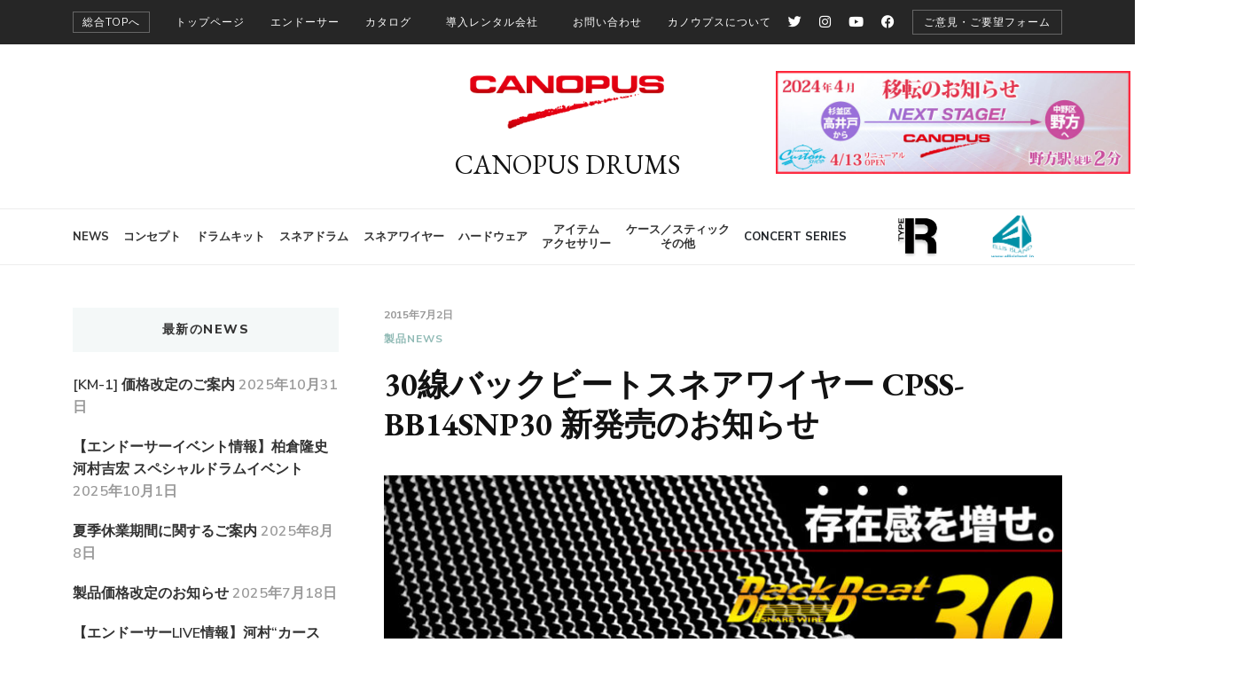

--- FILE ---
content_type: text/html; charset=UTF-8
request_url: https://canopusdrums.com/jp/2015/07/02/30%E7%B7%9A%E3%83%90%E3%83%83%E3%82%AF%E3%83%93%E3%83%BC%E3%83%88%E3%82%B9%E3%83%8D%E3%82%A2%E3%83%AF%E3%82%A4%E3%83%A4%E3%83%BC-cpss-bb14snp30-%E6%96%B0%E7%99%BA%E5%A3%B2%E3%81%AE%E3%81%8A%E7%9F%A5/
body_size: 53812
content:
    <!DOCTYPE html>
    <html dir="ltr" lang="ja" prefix="og: https://ogp.me/ns#">
    <head itemscope itemtype="http://schema.org/WebSite">
	    <meta charset="UTF-8">
    <meta name="viewport" content="width=device-width, initial-scale=1">
    <link rel="profile" href="http://gmpg.org/xfn/11">
    <title>30線バックビートスネアワイヤー CPSS-BB14SNP30 新発売のお知らせ | CANOPUS DRUMS</title>
	<style>img:is([sizes="auto" i], [sizes^="auto," i]) { contain-intrinsic-size: 3000px 1500px }</style>
		<!-- All in One SEO 4.8.1.1 - aioseo.com -->
	<meta name="description" content="この度、ご好評頂いておりますバックビートスネアワイヤーシリーズに、新たに30線タイプ CPSS-BB14SNP" />
	<meta name="robots" content="max-image-preview:large" />
	<meta name="author" content="canopus"/>
	<link rel="canonical" href="https://canopusdrums.com/jp/2015/07/02/30%e7%b7%9a%e3%83%90%e3%83%83%e3%82%af%e3%83%93%e3%83%bc%e3%83%88%e3%82%b9%e3%83%8d%e3%82%a2%e3%83%af%e3%82%a4%e3%83%a4%e3%83%bc-cpss-bb14snp30-%e6%96%b0%e7%99%ba%e5%a3%b2%e3%81%ae%e3%81%8a%e7%9f%a5/" />
	<meta name="generator" content="All in One SEO (AIOSEO) 4.8.1.1" />
		<meta property="og:locale" content="ja_JP" />
		<meta property="og:site_name" content="CANOPUS DRUMS" />
		<meta property="og:type" content="article" />
		<meta property="og:title" content="30線バックビートスネアワイヤー CPSS-BB14SNP30 新発売のお知らせ | CANOPUS DRUMS" />
		<meta property="og:description" content="この度、ご好評頂いておりますバックビートスネアワイヤーシリーズに、新たに30線タイプ CPSS-BB14SNP" />
		<meta property="og:url" content="https://canopusdrums.com/jp/2015/07/02/30%e7%b7%9a%e3%83%90%e3%83%83%e3%82%af%e3%83%93%e3%83%bc%e3%83%88%e3%82%b9%e3%83%8d%e3%82%a2%e3%83%af%e3%82%a4%e3%83%a4%e3%83%bc-cpss-bb14snp30-%e6%96%b0%e7%99%ba%e5%a3%b2%e3%81%ae%e3%81%8a%e7%9f%a5/" />
		<meta property="fb:admins" content="331352486902088" />
		<meta property="og:image" content="https://canopusdrums.com/jp/wp2023/wp-content/uploads/2015/07/backbeat30image.jpg" />
		<meta property="og:image:secure_url" content="https://canopusdrums.com/jp/wp2023/wp-content/uploads/2015/07/backbeat30image.jpg" />
		<meta property="og:image:width" content="900" />
		<meta property="og:image:height" content="437" />
		<meta property="article:published_time" content="2015-07-02T07:01:17+00:00" />
		<meta property="article:modified_time" content="2024-01-21T08:15:32+00:00" />
		<meta name="twitter:card" content="summary" />
		<meta name="twitter:site" content="@CANOPUSDRUMS" />
		<meta name="twitter:title" content="30線バックビートスネアワイヤー CPSS-BB14SNP30 新発売のお知らせ | CANOPUS DRUMS" />
		<meta name="twitter:description" content="この度、ご好評頂いておりますバックビートスネアワイヤーシリーズに、新たに30線タイプ CPSS-BB14SNP" />
		<meta name="twitter:creator" content="@CANOPUSDRUMS" />
		<meta name="twitter:image" content="https://canopusdrums.com/jp/wp2023/wp-content/uploads/2015/07/backbeat30image.jpg" />
		<script type="application/ld+json" class="aioseo-schema">
			{"@context":"https:\/\/schema.org","@graph":[{"@type":"Article","@id":"https:\/\/canopusdrums.com\/jp\/2015\/07\/02\/30%e7%b7%9a%e3%83%90%e3%83%83%e3%82%af%e3%83%93%e3%83%bc%e3%83%88%e3%82%b9%e3%83%8d%e3%82%a2%e3%83%af%e3%82%a4%e3%83%a4%e3%83%bc-cpss-bb14snp30-%e6%96%b0%e7%99%ba%e5%a3%b2%e3%81%ae%e3%81%8a%e7%9f%a5\/#article","name":"30\u7dda\u30d0\u30c3\u30af\u30d3\u30fc\u30c8\u30b9\u30cd\u30a2\u30ef\u30a4\u30e4\u30fc CPSS-BB14SNP30 \u65b0\u767a\u58f2\u306e\u304a\u77e5\u3089\u305b | CANOPUS DRUMS","headline":"30\u7dda\u30d0\u30c3\u30af\u30d3\u30fc\u30c8\u30b9\u30cd\u30a2\u30ef\u30a4\u30e4\u30fc CPSS-BB14SNP30 \u65b0\u767a\u58f2\u306e\u304a\u77e5\u3089\u305b","author":{"@id":"https:\/\/canopusdrums.com\/jp\/author\/canopus\/#author"},"publisher":{"@id":"https:\/\/canopusdrums.com\/jp\/#organization"},"image":{"@type":"ImageObject","url":"https:\/\/canopusdrums.com\/jp\/wp2023\/wp-content\/uploads\/2015\/07\/backbeat30image.jpg","width":900,"height":437,"caption":"Back Beat Snarewire 30 \u30d0\u30c3\u30af\u30d3\u30fc\u30c8\u30b9\u30cd\u30a2\u30ef\u30a4\u30e4\u30fc"},"datePublished":"2015-07-02T16:01:17+09:00","dateModified":"2024-01-21T17:15:32+09:00","inLanguage":"ja","mainEntityOfPage":{"@id":"https:\/\/canopusdrums.com\/jp\/2015\/07\/02\/30%e7%b7%9a%e3%83%90%e3%83%83%e3%82%af%e3%83%93%e3%83%bc%e3%83%88%e3%82%b9%e3%83%8d%e3%82%a2%e3%83%af%e3%82%a4%e3%83%a4%e3%83%bc-cpss-bb14snp30-%e6%96%b0%e7%99%ba%e5%a3%b2%e3%81%ae%e3%81%8a%e7%9f%a5\/#webpage"},"isPartOf":{"@id":"https:\/\/canopusdrums.com\/jp\/2015\/07\/02\/30%e7%b7%9a%e3%83%90%e3%83%83%e3%82%af%e3%83%93%e3%83%bc%e3%83%88%e3%82%b9%e3%83%8d%e3%82%a2%e3%83%af%e3%82%a4%e3%83%a4%e3%83%bc-cpss-bb14snp30-%e6%96%b0%e7%99%ba%e5%a3%b2%e3%81%ae%e3%81%8a%e7%9f%a5\/#webpage"},"articleSection":"\u88fd\u54c1NEWS, \u65b0\u88fd\u54c1, Back Beat Snare Wire 30"},{"@type":"BreadcrumbList","@id":"https:\/\/canopusdrums.com\/jp\/2015\/07\/02\/30%e7%b7%9a%e3%83%90%e3%83%83%e3%82%af%e3%83%93%e3%83%bc%e3%83%88%e3%82%b9%e3%83%8d%e3%82%a2%e3%83%af%e3%82%a4%e3%83%a4%e3%83%bc-cpss-bb14snp30-%e6%96%b0%e7%99%ba%e5%a3%b2%e3%81%ae%e3%81%8a%e7%9f%a5\/#breadcrumblist","itemListElement":[{"@type":"ListItem","@id":"https:\/\/canopusdrums.com\/jp\/#listItem","position":1,"name":"\u5bb6","item":"https:\/\/canopusdrums.com\/jp\/","nextItem":{"@type":"ListItem","@id":"https:\/\/canopusdrums.com\/jp\/2015\/#listItem","name":"2015"}},{"@type":"ListItem","@id":"https:\/\/canopusdrums.com\/jp\/2015\/#listItem","position":2,"name":"2015","item":"https:\/\/canopusdrums.com\/jp\/2015\/","nextItem":{"@type":"ListItem","@id":"https:\/\/canopusdrums.com\/jp\/2015\/07\/#listItem","name":"July"},"previousItem":{"@type":"ListItem","@id":"https:\/\/canopusdrums.com\/jp\/#listItem","name":"\u5bb6"}},{"@type":"ListItem","@id":"https:\/\/canopusdrums.com\/jp\/2015\/07\/#listItem","position":3,"name":"July","item":"https:\/\/canopusdrums.com\/jp\/2015\/07\/","nextItem":{"@type":"ListItem","@id":"https:\/\/canopusdrums.com\/jp\/2015\/07\/02\/#listItem","name":"2"},"previousItem":{"@type":"ListItem","@id":"https:\/\/canopusdrums.com\/jp\/2015\/#listItem","name":"2015"}},{"@type":"ListItem","@id":"https:\/\/canopusdrums.com\/jp\/2015\/07\/02\/#listItem","position":4,"name":"2","item":"https:\/\/canopusdrums.com\/jp\/2015\/07\/02\/","nextItem":{"@type":"ListItem","@id":"https:\/\/canopusdrums.com\/jp\/2015\/07\/02\/30%e7%b7%9a%e3%83%90%e3%83%83%e3%82%af%e3%83%93%e3%83%bc%e3%83%88%e3%82%b9%e3%83%8d%e3%82%a2%e3%83%af%e3%82%a4%e3%83%a4%e3%83%bc-cpss-bb14snp30-%e6%96%b0%e7%99%ba%e5%a3%b2%e3%81%ae%e3%81%8a%e7%9f%a5\/#listItem","name":"30\u7dda\u30d0\u30c3\u30af\u30d3\u30fc\u30c8\u30b9\u30cd\u30a2\u30ef\u30a4\u30e4\u30fc CPSS-BB14SNP30 \u65b0\u767a\u58f2\u306e\u304a\u77e5\u3089\u305b"},"previousItem":{"@type":"ListItem","@id":"https:\/\/canopusdrums.com\/jp\/2015\/07\/#listItem","name":"July"}},{"@type":"ListItem","@id":"https:\/\/canopusdrums.com\/jp\/2015\/07\/02\/30%e7%b7%9a%e3%83%90%e3%83%83%e3%82%af%e3%83%93%e3%83%bc%e3%83%88%e3%82%b9%e3%83%8d%e3%82%a2%e3%83%af%e3%82%a4%e3%83%a4%e3%83%bc-cpss-bb14snp30-%e6%96%b0%e7%99%ba%e5%a3%b2%e3%81%ae%e3%81%8a%e7%9f%a5\/#listItem","position":5,"name":"30\u7dda\u30d0\u30c3\u30af\u30d3\u30fc\u30c8\u30b9\u30cd\u30a2\u30ef\u30a4\u30e4\u30fc CPSS-BB14SNP30 \u65b0\u767a\u58f2\u306e\u304a\u77e5\u3089\u305b","previousItem":{"@type":"ListItem","@id":"https:\/\/canopusdrums.com\/jp\/2015\/07\/02\/#listItem","name":"2"}}]},{"@type":"Organization","@id":"https:\/\/canopusdrums.com\/jp\/#organization","name":"CANOPUS DRUMS [\u30ab\u30ce\u30a6\u30d7\u30b9]","url":"https:\/\/canopusdrums.com\/jp\/","logo":{"@type":"ImageObject","url":"https:\/\/canopusdrums.com\/jp\/wp2023\/wp-content\/uploads\/2016\/12\/Canopus-Logo.png","@id":"https:\/\/canopusdrums.com\/jp\/2015\/07\/02\/30%e7%b7%9a%e3%83%90%e3%83%83%e3%82%af%e3%83%93%e3%83%bc%e3%83%88%e3%82%b9%e3%83%8d%e3%82%a2%e3%83%af%e3%82%a4%e3%83%a4%e3%83%bc-cpss-bb14snp30-%e6%96%b0%e7%99%ba%e5%a3%b2%e3%81%ae%e3%81%8a%e7%9f%a5\/#organizationLogo","width":1200,"height":369},"image":{"@id":"https:\/\/canopusdrums.com\/jp\/2015\/07\/02\/30%e7%b7%9a%e3%83%90%e3%83%83%e3%82%af%e3%83%93%e3%83%bc%e3%83%88%e3%82%b9%e3%83%8d%e3%82%a2%e3%83%af%e3%82%a4%e3%83%a4%e3%83%bc-cpss-bb14snp30-%e6%96%b0%e7%99%ba%e5%a3%b2%e3%81%ae%e3%81%8a%e7%9f%a5\/#organizationLogo"},"sameAs":["https:\/\/twitter.com\/CANOPUSDRUMS"]},{"@type":"Person","@id":"https:\/\/canopusdrums.com\/jp\/author\/canopus\/#author","url":"https:\/\/canopusdrums.com\/jp\/author\/canopus\/","name":"canopus","image":{"@type":"ImageObject","@id":"https:\/\/canopusdrums.com\/jp\/2015\/07\/02\/30%e7%b7%9a%e3%83%90%e3%83%83%e3%82%af%e3%83%93%e3%83%bc%e3%83%88%e3%82%b9%e3%83%8d%e3%82%a2%e3%83%af%e3%82%a4%e3%83%a4%e3%83%bc-cpss-bb14snp30-%e6%96%b0%e7%99%ba%e5%a3%b2%e3%81%ae%e3%81%8a%e7%9f%a5\/#authorImage","url":"https:\/\/secure.gravatar.com\/avatar\/80cf7d0fda063ae88f993fb711d4ff58?s=96&d=mm&r=g","width":96,"height":96,"caption":"canopus"}},{"@type":"WebPage","@id":"https:\/\/canopusdrums.com\/jp\/2015\/07\/02\/30%e7%b7%9a%e3%83%90%e3%83%83%e3%82%af%e3%83%93%e3%83%bc%e3%83%88%e3%82%b9%e3%83%8d%e3%82%a2%e3%83%af%e3%82%a4%e3%83%a4%e3%83%bc-cpss-bb14snp30-%e6%96%b0%e7%99%ba%e5%a3%b2%e3%81%ae%e3%81%8a%e7%9f%a5\/#webpage","url":"https:\/\/canopusdrums.com\/jp\/2015\/07\/02\/30%e7%b7%9a%e3%83%90%e3%83%83%e3%82%af%e3%83%93%e3%83%bc%e3%83%88%e3%82%b9%e3%83%8d%e3%82%a2%e3%83%af%e3%82%a4%e3%83%a4%e3%83%bc-cpss-bb14snp30-%e6%96%b0%e7%99%ba%e5%a3%b2%e3%81%ae%e3%81%8a%e7%9f%a5\/","name":"30\u7dda\u30d0\u30c3\u30af\u30d3\u30fc\u30c8\u30b9\u30cd\u30a2\u30ef\u30a4\u30e4\u30fc CPSS-BB14SNP30 \u65b0\u767a\u58f2\u306e\u304a\u77e5\u3089\u305b | CANOPUS DRUMS","description":"\u3053\u306e\u5ea6\u3001\u3054\u597d\u8a55\u9802\u3044\u3066\u304a\u308a\u307e\u3059\u30d0\u30c3\u30af\u30d3\u30fc\u30c8\u30b9\u30cd\u30a2\u30ef\u30a4\u30e4\u30fc\u30b7\u30ea\u30fc\u30ba\u306b\u3001\u65b0\u305f\u306b30\u7dda\u30bf\u30a4\u30d7 CPSS-BB14SNP","inLanguage":"ja","isPartOf":{"@id":"https:\/\/canopusdrums.com\/jp\/#website"},"breadcrumb":{"@id":"https:\/\/canopusdrums.com\/jp\/2015\/07\/02\/30%e7%b7%9a%e3%83%90%e3%83%83%e3%82%af%e3%83%93%e3%83%bc%e3%83%88%e3%82%b9%e3%83%8d%e3%82%a2%e3%83%af%e3%82%a4%e3%83%a4%e3%83%bc-cpss-bb14snp30-%e6%96%b0%e7%99%ba%e5%a3%b2%e3%81%ae%e3%81%8a%e7%9f%a5\/#breadcrumblist"},"author":{"@id":"https:\/\/canopusdrums.com\/jp\/author\/canopus\/#author"},"creator":{"@id":"https:\/\/canopusdrums.com\/jp\/author\/canopus\/#author"},"image":{"@type":"ImageObject","url":"https:\/\/canopusdrums.com\/jp\/wp2023\/wp-content\/uploads\/2015\/07\/backbeat30image.jpg","@id":"https:\/\/canopusdrums.com\/jp\/2015\/07\/02\/30%e7%b7%9a%e3%83%90%e3%83%83%e3%82%af%e3%83%93%e3%83%bc%e3%83%88%e3%82%b9%e3%83%8d%e3%82%a2%e3%83%af%e3%82%a4%e3%83%a4%e3%83%bc-cpss-bb14snp30-%e6%96%b0%e7%99%ba%e5%a3%b2%e3%81%ae%e3%81%8a%e7%9f%a5\/#mainImage","width":900,"height":437,"caption":"Back Beat Snarewire 30 \u30d0\u30c3\u30af\u30d3\u30fc\u30c8\u30b9\u30cd\u30a2\u30ef\u30a4\u30e4\u30fc"},"primaryImageOfPage":{"@id":"https:\/\/canopusdrums.com\/jp\/2015\/07\/02\/30%e7%b7%9a%e3%83%90%e3%83%83%e3%82%af%e3%83%93%e3%83%bc%e3%83%88%e3%82%b9%e3%83%8d%e3%82%a2%e3%83%af%e3%82%a4%e3%83%a4%e3%83%bc-cpss-bb14snp30-%e6%96%b0%e7%99%ba%e5%a3%b2%e3%81%ae%e3%81%8a%e7%9f%a5\/#mainImage"},"datePublished":"2015-07-02T16:01:17+09:00","dateModified":"2024-01-21T17:15:32+09:00"},{"@type":"WebSite","@id":"https:\/\/canopusdrums.com\/jp\/#website","url":"https:\/\/canopusdrums.com\/jp\/","name":"CANOPUS DRUMS","inLanguage":"ja","publisher":{"@id":"https:\/\/canopusdrums.com\/jp\/#organization"}}]}
		</script>
		<!-- All in One SEO -->
<script>window._wca = window._wca || [];</script>
<link rel='dns-prefetch' href='//www.youtube.com' />
<link rel='dns-prefetch' href='//stats.wp.com' />
<link rel='dns-prefetch' href='//fonts.googleapis.com' />
<link rel='dns-prefetch' href='//use.fontawesome.com' />
<link rel="alternate" type="application/rss+xml" title="CANOPUS DRUMS &raquo; フィード" href="https://canopusdrums.com/jp/feed/" />
<link rel="alternate" type="application/rss+xml" title="CANOPUS DRUMS &raquo; コメントフィード" href="https://canopusdrums.com/jp/comments/feed/" />
<link rel="alternate" type="text/calendar" title="CANOPUS DRUMS &raquo; iCal フィード" href="https://canopusdrums.com/jp/events/?ical=1" />
<link rel="alternate" type="application/rss+xml" title="CANOPUS DRUMS &raquo; 30線バックビートスネアワイヤー CPSS-BB14SNP30 新発売のお知らせ のコメントのフィード" href="https://canopusdrums.com/jp/2015/07/02/30%e7%b7%9a%e3%83%90%e3%83%83%e3%82%af%e3%83%93%e3%83%bc%e3%83%88%e3%82%b9%e3%83%8d%e3%82%a2%e3%83%af%e3%82%a4%e3%83%a4%e3%83%bc-cpss-bb14snp30-%e6%96%b0%e7%99%ba%e5%a3%b2%e3%81%ae%e3%81%8a%e7%9f%a5/feed/" />
		<!-- This site uses the Google Analytics by ExactMetrics plugin v8.10.1 - Using Analytics tracking - https://www.exactmetrics.com/ -->
							<script src="//www.googletagmanager.com/gtag/js?id=G-WG249TTRJ6"  data-cfasync="false" data-wpfc-render="false" type="text/javascript" async></script>
			<script data-cfasync="false" data-wpfc-render="false" type="text/javascript">
				var em_version = '8.10.1';
				var em_track_user = true;
				var em_no_track_reason = '';
								var ExactMetricsDefaultLocations = {"page_location":"https:\/\/canopusdrums.com\/jp\/2015\/07\/02\/30%E7%B7%9A%E3%83%90%E3%83%83%E3%82%AF%E3%83%93%E3%83%BC%E3%83%88%E3%82%B9%E3%83%8D%E3%82%A2%E3%83%AF%E3%82%A4%E3%83%A4%E3%83%BC-cpss-bb14snp30-%E6%96%B0%E7%99%BA%E5%A3%B2%E3%81%AE%E3%81%8A%E7%9F%A5\/"};
								if ( typeof ExactMetricsPrivacyGuardFilter === 'function' ) {
					var ExactMetricsLocations = (typeof ExactMetricsExcludeQuery === 'object') ? ExactMetricsPrivacyGuardFilter( ExactMetricsExcludeQuery ) : ExactMetricsPrivacyGuardFilter( ExactMetricsDefaultLocations );
				} else {
					var ExactMetricsLocations = (typeof ExactMetricsExcludeQuery === 'object') ? ExactMetricsExcludeQuery : ExactMetricsDefaultLocations;
				}
								var disableStrs = [
										'ga-disable-G-WG249TTRJ6',
									];
				/* Function to detect opted out users */
				function __gtagTrackerIsOptedOut() {
					for (var index = 0; index < disableStrs.length; index++) {
						if (document.cookie.indexOf(disableStrs[index] + '=true') > -1) {
							return true;
						}
					}
					return false;
				}
				/* Disable tracking if the opt-out cookie exists. */
				if (__gtagTrackerIsOptedOut()) {
					for (var index = 0; index < disableStrs.length; index++) {
						window[disableStrs[index]] = true;
					}
				}
				/* Opt-out function */
				function __gtagTrackerOptout() {
					for (var index = 0; index < disableStrs.length; index++) {
						document.cookie = disableStrs[index] + '=true; expires=Thu, 31 Dec 2099 23:59:59 UTC; path=/';
						window[disableStrs[index]] = true;
					}
				}
				if ('undefined' === typeof gaOptout) {
					function gaOptout() {
						__gtagTrackerOptout();
					}
				}
								window.dataLayer = window.dataLayer || [];
				window.ExactMetricsDualTracker = {
					helpers: {},
					trackers: {},
				};
				if (em_track_user) {
					function __gtagDataLayer() {
						dataLayer.push(arguments);
					}
					function __gtagTracker(type, name, parameters) {
						if (!parameters) {
							parameters = {};
						}
						if (parameters.send_to) {
							__gtagDataLayer.apply(null, arguments);
							return;
						}
						if (type === 'event') {
														parameters.send_to = exactmetrics_frontend.v4_id;
							var hookName = name;
							if (typeof parameters['event_category'] !== 'undefined') {
								hookName = parameters['event_category'] + ':' + name;
							}
							if (typeof ExactMetricsDualTracker.trackers[hookName] !== 'undefined') {
								ExactMetricsDualTracker.trackers[hookName](parameters);
							} else {
								__gtagDataLayer('event', name, parameters);
							}
						} else {
							__gtagDataLayer.apply(null, arguments);
						}
					}
					__gtagTracker('js', new Date());
					__gtagTracker('set', {
						'developer_id.dNDMyYj': true,
											});
					if ( ExactMetricsLocations.page_location ) {
						__gtagTracker('set', ExactMetricsLocations);
					}
										__gtagTracker('config', 'G-WG249TTRJ6', {"forceSSL":"true"} );
										window.gtag = __gtagTracker;										(function () {
						/* https://developers.google.com/analytics/devguides/collection/analyticsjs/ */
						/* ga and __gaTracker compatibility shim. */
						var noopfn = function () {
							return null;
						};
						var newtracker = function () {
							return new Tracker();
						};
						var Tracker = function () {
							return null;
						};
						var p = Tracker.prototype;
						p.get = noopfn;
						p.set = noopfn;
						p.send = function () {
							var args = Array.prototype.slice.call(arguments);
							args.unshift('send');
							__gaTracker.apply(null, args);
						};
						var __gaTracker = function () {
							var len = arguments.length;
							if (len === 0) {
								return;
							}
							var f = arguments[len - 1];
							if (typeof f !== 'object' || f === null || typeof f.hitCallback !== 'function') {
								if ('send' === arguments[0]) {
									var hitConverted, hitObject = false, action;
									if ('event' === arguments[1]) {
										if ('undefined' !== typeof arguments[3]) {
											hitObject = {
												'eventAction': arguments[3],
												'eventCategory': arguments[2],
												'eventLabel': arguments[4],
												'value': arguments[5] ? arguments[5] : 1,
											}
										}
									}
									if ('pageview' === arguments[1]) {
										if ('undefined' !== typeof arguments[2]) {
											hitObject = {
												'eventAction': 'page_view',
												'page_path': arguments[2],
											}
										}
									}
									if (typeof arguments[2] === 'object') {
										hitObject = arguments[2];
									}
									if (typeof arguments[5] === 'object') {
										Object.assign(hitObject, arguments[5]);
									}
									if ('undefined' !== typeof arguments[1].hitType) {
										hitObject = arguments[1];
										if ('pageview' === hitObject.hitType) {
											hitObject.eventAction = 'page_view';
										}
									}
									if (hitObject) {
										action = 'timing' === arguments[1].hitType ? 'timing_complete' : hitObject.eventAction;
										hitConverted = mapArgs(hitObject);
										__gtagTracker('event', action, hitConverted);
									}
								}
								return;
							}
							function mapArgs(args) {
								var arg, hit = {};
								var gaMap = {
									'eventCategory': 'event_category',
									'eventAction': 'event_action',
									'eventLabel': 'event_label',
									'eventValue': 'event_value',
									'nonInteraction': 'non_interaction',
									'timingCategory': 'event_category',
									'timingVar': 'name',
									'timingValue': 'value',
									'timingLabel': 'event_label',
									'page': 'page_path',
									'location': 'page_location',
									'title': 'page_title',
									'referrer' : 'page_referrer',
								};
								for (arg in args) {
																		if (!(!args.hasOwnProperty(arg) || !gaMap.hasOwnProperty(arg))) {
										hit[gaMap[arg]] = args[arg];
									} else {
										hit[arg] = args[arg];
									}
								}
								return hit;
							}
							try {
								f.hitCallback();
							} catch (ex) {
							}
						};
						__gaTracker.create = newtracker;
						__gaTracker.getByName = newtracker;
						__gaTracker.getAll = function () {
							return [];
						};
						__gaTracker.remove = noopfn;
						__gaTracker.loaded = true;
						window['__gaTracker'] = __gaTracker;
					})();
									} else {
										console.log("");
					(function () {
						function __gtagTracker() {
							return null;
						}
						window['__gtagTracker'] = __gtagTracker;
						window['gtag'] = __gtagTracker;
					})();
									}
			</script>
							<!-- / Google Analytics by ExactMetrics -->
		<script type="text/javascript">
/* <![CDATA[ */
window._wpemojiSettings = {"baseUrl":"https:\/\/s.w.org\/images\/core\/emoji\/15.0.3\/72x72\/","ext":".png","svgUrl":"https:\/\/s.w.org\/images\/core\/emoji\/15.0.3\/svg\/","svgExt":".svg","source":{"concatemoji":"https:\/\/canopusdrums.com\/jp\/wp2023\/wp-includes\/js\/wp-emoji-release.min.js?ver=6.7.4"}};
/*! This file is auto-generated */
!function(i,n){var o,s,e;function c(e){try{var t={supportTests:e,timestamp:(new Date).valueOf()};sessionStorage.setItem(o,JSON.stringify(t))}catch(e){}}function p(e,t,n){e.clearRect(0,0,e.canvas.width,e.canvas.height),e.fillText(t,0,0);var t=new Uint32Array(e.getImageData(0,0,e.canvas.width,e.canvas.height).data),r=(e.clearRect(0,0,e.canvas.width,e.canvas.height),e.fillText(n,0,0),new Uint32Array(e.getImageData(0,0,e.canvas.width,e.canvas.height).data));return t.every(function(e,t){return e===r[t]})}function u(e,t,n){switch(t){case"flag":return n(e,"\ud83c\udff3\ufe0f\u200d\u26a7\ufe0f","\ud83c\udff3\ufe0f\u200b\u26a7\ufe0f")?!1:!n(e,"\ud83c\uddfa\ud83c\uddf3","\ud83c\uddfa\u200b\ud83c\uddf3")&&!n(e,"\ud83c\udff4\udb40\udc67\udb40\udc62\udb40\udc65\udb40\udc6e\udb40\udc67\udb40\udc7f","\ud83c\udff4\u200b\udb40\udc67\u200b\udb40\udc62\u200b\udb40\udc65\u200b\udb40\udc6e\u200b\udb40\udc67\u200b\udb40\udc7f");case"emoji":return!n(e,"\ud83d\udc26\u200d\u2b1b","\ud83d\udc26\u200b\u2b1b")}return!1}function f(e,t,n){var r="undefined"!=typeof WorkerGlobalScope&&self instanceof WorkerGlobalScope?new OffscreenCanvas(300,150):i.createElement("canvas"),a=r.getContext("2d",{willReadFrequently:!0}),o=(a.textBaseline="top",a.font="600 32px Arial",{});return e.forEach(function(e){o[e]=t(a,e,n)}),o}function t(e){var t=i.createElement("script");t.src=e,t.defer=!0,i.head.appendChild(t)}"undefined"!=typeof Promise&&(o="wpEmojiSettingsSupports",s=["flag","emoji"],n.supports={everything:!0,everythingExceptFlag:!0},e=new Promise(function(e){i.addEventListener("DOMContentLoaded",e,{once:!0})}),new Promise(function(t){var n=function(){try{var e=JSON.parse(sessionStorage.getItem(o));if("object"==typeof e&&"number"==typeof e.timestamp&&(new Date).valueOf()<e.timestamp+604800&&"object"==typeof e.supportTests)return e.supportTests}catch(e){}return null}();if(!n){if("undefined"!=typeof Worker&&"undefined"!=typeof OffscreenCanvas&&"undefined"!=typeof URL&&URL.createObjectURL&&"undefined"!=typeof Blob)try{var e="postMessage("+f.toString()+"("+[JSON.stringify(s),u.toString(),p.toString()].join(",")+"));",r=new Blob([e],{type:"text/javascript"}),a=new Worker(URL.createObjectURL(r),{name:"wpTestEmojiSupports"});return void(a.onmessage=function(e){c(n=e.data),a.terminate(),t(n)})}catch(e){}c(n=f(s,u,p))}t(n)}).then(function(e){for(var t in e)n.supports[t]=e[t],n.supports.everything=n.supports.everything&&n.supports[t],"flag"!==t&&(n.supports.everythingExceptFlag=n.supports.everythingExceptFlag&&n.supports[t]);n.supports.everythingExceptFlag=n.supports.everythingExceptFlag&&!n.supports.flag,n.DOMReady=!1,n.readyCallback=function(){n.DOMReady=!0}}).then(function(){return e}).then(function(){var e;n.supports.everything||(n.readyCallback(),(e=n.source||{}).concatemoji?t(e.concatemoji):e.wpemoji&&e.twemoji&&(t(e.twemoji),t(e.wpemoji)))}))}((window,document),window._wpemojiSettings);
/* ]]> */
</script>
<link rel='stylesheet' id='google-fonts-open-sans-css' href='http://fonts.googleapis.com/css?family=Open+Sans%3A400%2C700&#038;ver=6.7.4' type='text/css' media='all' />
<link rel='stylesheet' id='font-awesome-css' href='https://canopusdrums.com/jp/wp2023/wp-content/plugins/rdv-youtube-playlist-video-player/packages/font-awesome/css/font-awesome.min.css?ver=6.7.4' type='text/css' media='screen' />
<link rel='stylesheet' id='youtube-video-player-style-css' href='https://canopusdrums.com/jp/wp2023/wp-content/plugins/rdv-youtube-playlist-video-player/packages/youtube-video-player/css/youtube-video-player.min.css?ver=6.7.4' type='text/css' media='screen' />
<link rel='stylesheet' id='perfect-scrollbar-style-css' href='https://canopusdrums.com/jp/wp2023/wp-content/plugins/rdv-youtube-playlist-video-player/packages/perfect-scrollbar/perfect-scrollbar.css?ver=6.7.4' type='text/css' media='screen' />
<link rel='stylesheet' id='youtube_video_player_custom_css-css' href='https://canopusdrums.com/jp/wp2023/wp-admin/admin-ajax.php?action=youtube_video_player_custom_css&#038;ver=6.7.4' type='text/css' media='all' />
<link rel='stylesheet' id='sbi_styles-css' href='https://canopusdrums.com/jp/wp2023/wp-content/plugins/instagram-feed-pro/css/sbi-styles.min.css?ver=6.8.1' type='text/css' media='all' />
<style id='wp-emoji-styles-inline-css' type='text/css'>
	img.wp-smiley, img.emoji {
		display: inline !important;
		border: none !important;
		box-shadow: none !important;
		height: 1em !important;
		width: 1em !important;
		margin: 0 0.07em !important;
		vertical-align: -0.1em !important;
		background: none !important;
		padding: 0 !important;
	}
</style>
<link rel='stylesheet' id='wp-block-library-css' href='https://canopusdrums.com/jp/wp2023/wp-includes/css/dist/block-library/style.min.css?ver=6.7.4' type='text/css' media='all' />
<style id='wp-block-library-inline-css' type='text/css'>
.has-text-align-justify{text-align:justify;}
</style>
<link rel='stylesheet' id='gutenberg-pdfjs-css' href='https://canopusdrums.com/jp/wp2023/wp-content/plugins/pdfjs-viewer-shortcode/inc/../blocks/dist/style.css?ver=2.2.2' type='text/css' media='all' />
<link rel='stylesheet' id='jetpack-videopress-video-block-view-css' href='https://canopusdrums.com/jp/wp2023/wp-content/plugins/jetpack/jetpack_vendor/automattic/jetpack-videopress/build/block-editor/blocks/video/view.css?minify=false&#038;ver=34ae973733627b74a14e' type='text/css' media='all' />
<link rel='stylesheet' id='mediaelement-css' href='https://canopusdrums.com/jp/wp2023/wp-includes/js/mediaelement/mediaelementplayer-legacy.min.css?ver=4.2.17' type='text/css' media='all' />
<link rel='stylesheet' id='wp-mediaelement-css' href='https://canopusdrums.com/jp/wp2023/wp-includes/js/mediaelement/wp-mediaelement.min.css?ver=6.7.4' type='text/css' media='all' />
<style id='pdfemb-pdf-embedder-viewer-style-inline-css' type='text/css'>
.wp-block-pdfemb-pdf-embedder-viewer{max-width:none}
</style>
<link rel='stylesheet' id='wc-blocks-vendors-style-css' href='https://canopusdrums.com/jp/wp2023/wp-content/plugins/woocommerce/packages/woocommerce-blocks/build/wc-blocks-vendors-style.css?ver=10.2.3' type='text/css' media='all' />
<link rel='stylesheet' id='wc-blocks-style-css' href='https://canopusdrums.com/jp/wp2023/wp-content/plugins/woocommerce/packages/woocommerce-blocks/build/wc-blocks-style.css?ver=10.2.3' type='text/css' media='all' />
<link rel='stylesheet' id='font-awesome-svg-styles-css' href='https://canopusdrums.com/jp/wp2023/wp-content/uploads/font-awesome/v6.4.2/css/svg-with-js.css' type='text/css' media='all' />
<style id='font-awesome-svg-styles-inline-css' type='text/css'>
   .wp-block-font-awesome-icon svg::before,
   .wp-rich-text-font-awesome-icon svg::before {content: unset;}
</style>
<link rel='stylesheet' id='wp-components-css' href='https://canopusdrums.com/jp/wp2023/wp-includes/css/dist/components/style.min.css?ver=6.7.4' type='text/css' media='all' />
<link rel='stylesheet' id='wp-preferences-css' href='https://canopusdrums.com/jp/wp2023/wp-includes/css/dist/preferences/style.min.css?ver=6.7.4' type='text/css' media='all' />
<link rel='stylesheet' id='wp-block-editor-css' href='https://canopusdrums.com/jp/wp2023/wp-includes/css/dist/block-editor/style.min.css?ver=6.7.4' type='text/css' media='all' />
<link rel='stylesheet' id='wp-reusable-blocks-css' href='https://canopusdrums.com/jp/wp2023/wp-includes/css/dist/reusable-blocks/style.min.css?ver=6.7.4' type='text/css' media='all' />
<link rel='stylesheet' id='wp-patterns-css' href='https://canopusdrums.com/jp/wp2023/wp-includes/css/dist/patterns/style.min.css?ver=6.7.4' type='text/css' media='all' />
<link rel='stylesheet' id='wp-editor-css' href='https://canopusdrums.com/jp/wp2023/wp-includes/css/dist/editor/style.min.css?ver=6.7.4' type='text/css' media='all' />
<link rel='stylesheet' id='qcld-slider-hero-style-css-css' href='https://canopusdrums.com/jp/wp2023/wp-content/plugins/slider-hero/gutenberg/slider-hero-block/dist/blocks.style.build.css?ver=6.7.4' type='text/css' media='all' />
<style id='classic-theme-styles-inline-css' type='text/css'>
/*! This file is auto-generated */
.wp-block-button__link{color:#fff;background-color:#32373c;border-radius:9999px;box-shadow:none;text-decoration:none;padding:calc(.667em + 2px) calc(1.333em + 2px);font-size:1.125em}.wp-block-file__button{background:#32373c;color:#fff;text-decoration:none}
</style>
<style id='global-styles-inline-css' type='text/css'>
:root{--wp--preset--aspect-ratio--square: 1;--wp--preset--aspect-ratio--4-3: 4/3;--wp--preset--aspect-ratio--3-4: 3/4;--wp--preset--aspect-ratio--3-2: 3/2;--wp--preset--aspect-ratio--2-3: 2/3;--wp--preset--aspect-ratio--16-9: 16/9;--wp--preset--aspect-ratio--9-16: 9/16;--wp--preset--color--black: #000000;--wp--preset--color--cyan-bluish-gray: #abb8c3;--wp--preset--color--white: #ffffff;--wp--preset--color--pale-pink: #f78da7;--wp--preset--color--vivid-red: #cf2e2e;--wp--preset--color--luminous-vivid-orange: #ff6900;--wp--preset--color--luminous-vivid-amber: #fcb900;--wp--preset--color--light-green-cyan: #7bdcb5;--wp--preset--color--vivid-green-cyan: #00d084;--wp--preset--color--pale-cyan-blue: #8ed1fc;--wp--preset--color--vivid-cyan-blue: #0693e3;--wp--preset--color--vivid-purple: #9b51e0;--wp--preset--gradient--vivid-cyan-blue-to-vivid-purple: linear-gradient(135deg,rgba(6,147,227,1) 0%,rgb(155,81,224) 100%);--wp--preset--gradient--light-green-cyan-to-vivid-green-cyan: linear-gradient(135deg,rgb(122,220,180) 0%,rgb(0,208,130) 100%);--wp--preset--gradient--luminous-vivid-amber-to-luminous-vivid-orange: linear-gradient(135deg,rgba(252,185,0,1) 0%,rgba(255,105,0,1) 100%);--wp--preset--gradient--luminous-vivid-orange-to-vivid-red: linear-gradient(135deg,rgba(255,105,0,1) 0%,rgb(207,46,46) 100%);--wp--preset--gradient--very-light-gray-to-cyan-bluish-gray: linear-gradient(135deg,rgb(238,238,238) 0%,rgb(169,184,195) 100%);--wp--preset--gradient--cool-to-warm-spectrum: linear-gradient(135deg,rgb(74,234,220) 0%,rgb(151,120,209) 20%,rgb(207,42,186) 40%,rgb(238,44,130) 60%,rgb(251,105,98) 80%,rgb(254,248,76) 100%);--wp--preset--gradient--blush-light-purple: linear-gradient(135deg,rgb(255,206,236) 0%,rgb(152,150,240) 100%);--wp--preset--gradient--blush-bordeaux: linear-gradient(135deg,rgb(254,205,165) 0%,rgb(254,45,45) 50%,rgb(107,0,62) 100%);--wp--preset--gradient--luminous-dusk: linear-gradient(135deg,rgb(255,203,112) 0%,rgb(199,81,192) 50%,rgb(65,88,208) 100%);--wp--preset--gradient--pale-ocean: linear-gradient(135deg,rgb(255,245,203) 0%,rgb(182,227,212) 50%,rgb(51,167,181) 100%);--wp--preset--gradient--electric-grass: linear-gradient(135deg,rgb(202,248,128) 0%,rgb(113,206,126) 100%);--wp--preset--gradient--midnight: linear-gradient(135deg,rgb(2,3,129) 0%,rgb(40,116,252) 100%);--wp--preset--font-size--small: 13px;--wp--preset--font-size--medium: 20px;--wp--preset--font-size--large: 36px;--wp--preset--font-size--x-large: 42px;--wp--preset--spacing--20: 0.44rem;--wp--preset--spacing--30: 0.67rem;--wp--preset--spacing--40: 1rem;--wp--preset--spacing--50: 1.5rem;--wp--preset--spacing--60: 2.25rem;--wp--preset--spacing--70: 3.38rem;--wp--preset--spacing--80: 5.06rem;--wp--preset--shadow--natural: 6px 6px 9px rgba(0, 0, 0, 0.2);--wp--preset--shadow--deep: 12px 12px 50px rgba(0, 0, 0, 0.4);--wp--preset--shadow--sharp: 6px 6px 0px rgba(0, 0, 0, 0.2);--wp--preset--shadow--outlined: 6px 6px 0px -3px rgba(255, 255, 255, 1), 6px 6px rgba(0, 0, 0, 1);--wp--preset--shadow--crisp: 6px 6px 0px rgba(0, 0, 0, 1);}:where(.is-layout-flex){gap: 0.5em;}:where(.is-layout-grid){gap: 0.5em;}body .is-layout-flex{display: flex;}.is-layout-flex{flex-wrap: wrap;align-items: center;}.is-layout-flex > :is(*, div){margin: 0;}body .is-layout-grid{display: grid;}.is-layout-grid > :is(*, div){margin: 0;}:where(.wp-block-columns.is-layout-flex){gap: 2em;}:where(.wp-block-columns.is-layout-grid){gap: 2em;}:where(.wp-block-post-template.is-layout-flex){gap: 1.25em;}:where(.wp-block-post-template.is-layout-grid){gap: 1.25em;}.has-black-color{color: var(--wp--preset--color--black) !important;}.has-cyan-bluish-gray-color{color: var(--wp--preset--color--cyan-bluish-gray) !important;}.has-white-color{color: var(--wp--preset--color--white) !important;}.has-pale-pink-color{color: var(--wp--preset--color--pale-pink) !important;}.has-vivid-red-color{color: var(--wp--preset--color--vivid-red) !important;}.has-luminous-vivid-orange-color{color: var(--wp--preset--color--luminous-vivid-orange) !important;}.has-luminous-vivid-amber-color{color: var(--wp--preset--color--luminous-vivid-amber) !important;}.has-light-green-cyan-color{color: var(--wp--preset--color--light-green-cyan) !important;}.has-vivid-green-cyan-color{color: var(--wp--preset--color--vivid-green-cyan) !important;}.has-pale-cyan-blue-color{color: var(--wp--preset--color--pale-cyan-blue) !important;}.has-vivid-cyan-blue-color{color: var(--wp--preset--color--vivid-cyan-blue) !important;}.has-vivid-purple-color{color: var(--wp--preset--color--vivid-purple) !important;}.has-black-background-color{background-color: var(--wp--preset--color--black) !important;}.has-cyan-bluish-gray-background-color{background-color: var(--wp--preset--color--cyan-bluish-gray) !important;}.has-white-background-color{background-color: var(--wp--preset--color--white) !important;}.has-pale-pink-background-color{background-color: var(--wp--preset--color--pale-pink) !important;}.has-vivid-red-background-color{background-color: var(--wp--preset--color--vivid-red) !important;}.has-luminous-vivid-orange-background-color{background-color: var(--wp--preset--color--luminous-vivid-orange) !important;}.has-luminous-vivid-amber-background-color{background-color: var(--wp--preset--color--luminous-vivid-amber) !important;}.has-light-green-cyan-background-color{background-color: var(--wp--preset--color--light-green-cyan) !important;}.has-vivid-green-cyan-background-color{background-color: var(--wp--preset--color--vivid-green-cyan) !important;}.has-pale-cyan-blue-background-color{background-color: var(--wp--preset--color--pale-cyan-blue) !important;}.has-vivid-cyan-blue-background-color{background-color: var(--wp--preset--color--vivid-cyan-blue) !important;}.has-vivid-purple-background-color{background-color: var(--wp--preset--color--vivid-purple) !important;}.has-black-border-color{border-color: var(--wp--preset--color--black) !important;}.has-cyan-bluish-gray-border-color{border-color: var(--wp--preset--color--cyan-bluish-gray) !important;}.has-white-border-color{border-color: var(--wp--preset--color--white) !important;}.has-pale-pink-border-color{border-color: var(--wp--preset--color--pale-pink) !important;}.has-vivid-red-border-color{border-color: var(--wp--preset--color--vivid-red) !important;}.has-luminous-vivid-orange-border-color{border-color: var(--wp--preset--color--luminous-vivid-orange) !important;}.has-luminous-vivid-amber-border-color{border-color: var(--wp--preset--color--luminous-vivid-amber) !important;}.has-light-green-cyan-border-color{border-color: var(--wp--preset--color--light-green-cyan) !important;}.has-vivid-green-cyan-border-color{border-color: var(--wp--preset--color--vivid-green-cyan) !important;}.has-pale-cyan-blue-border-color{border-color: var(--wp--preset--color--pale-cyan-blue) !important;}.has-vivid-cyan-blue-border-color{border-color: var(--wp--preset--color--vivid-cyan-blue) !important;}.has-vivid-purple-border-color{border-color: var(--wp--preset--color--vivid-purple) !important;}.has-vivid-cyan-blue-to-vivid-purple-gradient-background{background: var(--wp--preset--gradient--vivid-cyan-blue-to-vivid-purple) !important;}.has-light-green-cyan-to-vivid-green-cyan-gradient-background{background: var(--wp--preset--gradient--light-green-cyan-to-vivid-green-cyan) !important;}.has-luminous-vivid-amber-to-luminous-vivid-orange-gradient-background{background: var(--wp--preset--gradient--luminous-vivid-amber-to-luminous-vivid-orange) !important;}.has-luminous-vivid-orange-to-vivid-red-gradient-background{background: var(--wp--preset--gradient--luminous-vivid-orange-to-vivid-red) !important;}.has-very-light-gray-to-cyan-bluish-gray-gradient-background{background: var(--wp--preset--gradient--very-light-gray-to-cyan-bluish-gray) !important;}.has-cool-to-warm-spectrum-gradient-background{background: var(--wp--preset--gradient--cool-to-warm-spectrum) !important;}.has-blush-light-purple-gradient-background{background: var(--wp--preset--gradient--blush-light-purple) !important;}.has-blush-bordeaux-gradient-background{background: var(--wp--preset--gradient--blush-bordeaux) !important;}.has-luminous-dusk-gradient-background{background: var(--wp--preset--gradient--luminous-dusk) !important;}.has-pale-ocean-gradient-background{background: var(--wp--preset--gradient--pale-ocean) !important;}.has-electric-grass-gradient-background{background: var(--wp--preset--gradient--electric-grass) !important;}.has-midnight-gradient-background{background: var(--wp--preset--gradient--midnight) !important;}.has-small-font-size{font-size: var(--wp--preset--font-size--small) !important;}.has-medium-font-size{font-size: var(--wp--preset--font-size--medium) !important;}.has-large-font-size{font-size: var(--wp--preset--font-size--large) !important;}.has-x-large-font-size{font-size: var(--wp--preset--font-size--x-large) !important;}
:where(.wp-block-post-template.is-layout-flex){gap: 1.25em;}:where(.wp-block-post-template.is-layout-grid){gap: 1.25em;}
:where(.wp-block-columns.is-layout-flex){gap: 2em;}:where(.wp-block-columns.is-layout-grid){gap: 2em;}
:root :where(.wp-block-pullquote){font-size: 1.5em;line-height: 1.6;}
</style>
<link rel='stylesheet' id='contact-form-7-css' href='https://canopusdrums.com/jp/wp2023/wp-content/plugins/contact-form-7/includes/css/styles.css?ver=6.0.5' type='text/css' media='all' />
<link rel='stylesheet' id='contact-form-7-confirm-css' href='https://canopusdrums.com/jp/wp2023/wp-content/plugins/contact-form-7-add-confirm/includes/css/styles.css?ver=5.1' type='text/css' media='all' />
<link rel='stylesheet' id='ctf_styles-css' href='https://canopusdrums.com/jp/wp2023/wp-content/plugins/custom-twitter-feeds/css/ctf-styles.min.css?ver=2.3.0' type='text/css' media='all' />
<link rel='stylesheet' id='wpdm-fonticon-css' href='https://canopusdrums.com/jp/wp2023/wp-content/plugins/download-manager/assets/wpdm-iconfont/css/wpdm-icons.css?ver=6.7.4' type='text/css' media='all' />
<link rel='stylesheet' id='wpdm-front-css' href='https://canopusdrums.com/jp/wp2023/wp-content/plugins/download-manager/assets/css/front.min.css?ver=6.7.4' type='text/css' media='all' />
<link rel='stylesheet' id='fancybox-for-wp-css' href='https://canopusdrums.com/jp/wp2023/wp-content/plugins/fancybox-for-wordpress/assets/css/fancybox.css?ver=1.3.4' type='text/css' media='all' />
<link rel='stylesheet' id='qcld-sliderhero-front-end-fontawesome-css-css' href='https://canopusdrums.com/jp/wp2023/wp-content/plugins/slider-hero/css/font-awesome.min.css?ver=6.7.4' type='text/css' media='all' />
<link rel='stylesheet' id='woocommerce-layout-css' href='https://canopusdrums.com/jp/wp2023/wp-content/plugins/woocommerce/assets/css/woocommerce-layout.css?ver=7.8.0' type='text/css' media='all' />
<style id='woocommerce-layout-inline-css' type='text/css'>
	.infinite-scroll .woocommerce-pagination {
		display: none;
	}
</style>
<link rel='stylesheet' id='woocommerce-smallscreen-css' href='https://canopusdrums.com/jp/wp2023/wp-content/plugins/woocommerce/assets/css/woocommerce-smallscreen.css?ver=7.8.0' type='text/css' media='only screen and (max-width: 768px)' />
<link rel='stylesheet' id='woocommerce-general-css' href='https://canopusdrums.com/jp/wp2023/wp-content/plugins/woocommerce/assets/css/woocommerce.css?ver=7.8.0' type='text/css' media='all' />
<style id='woocommerce-inline-inline-css' type='text/css'>
.woocommerce form .form-row .required { visibility: visible; }
</style>
<link rel='stylesheet' id='wpel-font-awesome-css' href='https://canopusdrums.com/jp/wp2023/wp-content/plugins/wp-external-links/public/css/font-awesome.min.css?ver=2.62' type='text/css' media='all' />
<link rel='stylesheet' id='wpel-style-css' href='https://canopusdrums.com/jp/wp2023/wp-content/plugins/wp-external-links/public/css/wpel.css?ver=2.62' type='text/css' media='all' />
<link rel='stylesheet' id='hamburger.css-css' href='https://canopusdrums.com/jp/wp2023/wp-content/plugins/wp-responsive-menu/assets/css/wpr-hamburger.css?ver=3.1.8' type='text/css' media='all' />
<link rel='stylesheet' id='wprmenu.css-css' href='https://canopusdrums.com/jp/wp2023/wp-content/plugins/wp-responsive-menu/assets/css/wprmenu.css?ver=3.1.8' type='text/css' media='all' />
<style id='wprmenu.css-inline-css' type='text/css'>
@media only screen and ( max-width: 1024px ) {html body div.wprm-wrapper {overflow: scroll;}#mg-wprm-wrap ul li {border-top: solid 1px rgba(204,204,204,1);border-bottom: solid 1px rgba(255,255,255,1);}#wprmenu_bar {background-image: url();background-size: cover ;background-repeat: repeat;}#wprmenu_bar {background-color: #121212;}html body div#mg-wprm-wrap .wpr_submit .icon.icon-search {color: #ffffff;}#wprmenu_bar .menu_title,#wprmenu_bar .wprmenu_icon_menu,#wprmenu_bar .menu_title a {color: #121212;}#wprmenu_bar .menu_title a {font-size: 20px;font-weight: normal;}#mg-wprm-wrap li.menu-item a {font-size: 15px;text-transform: uppercase;font-weight: normal;}#mg-wprm-wrap li.menu-item-has-children ul.sub-menu a {font-size: 15px;text-transform: uppercase;font-weight: normal;}#mg-wprm-wrap li.current-menu-item > a {background: #f5f5f5;}#mg-wprm-wrap li.current-menu-item > a,#mg-wprm-wrap li.current-menu-item span.wprmenu_icon{color: #121212 !important;}#mg-wprm-wrap {background-color: #ffffff;}.cbp-spmenu-push-toright,.cbp-spmenu-push-toright .mm-slideout {left: 80% ;}.cbp-spmenu-push-toleft {left: -80% ;}#mg-wprm-wrap.cbp-spmenu-right,#mg-wprm-wrap.cbp-spmenu-left,#mg-wprm-wrap.cbp-spmenu-right.custom,#mg-wprm-wrap.cbp-spmenu-left.custom,.cbp-spmenu-vertical {width: 80%;max-width: 400px;}#mg-wprm-wrap ul#wprmenu_menu_ul li.menu-item a,div#mg-wprm-wrap ul li span.wprmenu_icon {color: #121212;}#mg-wprm-wrap ul#wprmenu_menu_ul li.menu-item:valid ~ a{color: #121212;}#mg-wprm-wrap ul#wprmenu_menu_ul li.menu-item a:hover {background: #281818;color: #ffffff !important;}div#mg-wprm-wrap ul>li:hover>span.wprmenu_icon {color: #ffffff !important;}.wprmenu_bar .hamburger-inner,.wprmenu_bar .hamburger-inner::before,.wprmenu_bar .hamburger-inner::after {background: #ffffff;}.wprmenu_bar .hamburger:hover .hamburger-inner,.wprmenu_bar .hamburger:hover .hamburger-inner::before,.wprmenu_bar .hamburger:hover .hamburger-inner::after {background: #ffffff;}div.wprmenu_bar div.hamburger{padding-right: 6px !important;}#wprmenu_menu.left {width:80%;left: -80%;right: auto;}#wprmenu_menu.right {width:80%;right: -80%;left: auto;}html body div#wprmenu_bar {height : 42px;}#mg-wprm-wrap.cbp-spmenu-left,#mg-wprm-wrap.cbp-spmenu-right,#mg-widgetmenu-wrap.cbp-spmenu-widget-left,#mg-widgetmenu-wrap.cbp-spmenu-widget-right {top: 42px !important;}.wprmenu_bar .hamburger {float: left;}.wprmenu_bar #custom_menu_icon.hamburger {top: px;left: px;float: left !important;background-color: #cccccc;}.secondary-menu,.header-bottom{ display: none !important; }.wpr_custom_menu #custom_menu_icon {display: block;}html { padding-top: 42px !important; }#wprmenu_bar,#mg-wprm-wrap { display: block; }div#wpadminbar { position: fixed; }}
</style>
<link rel='stylesheet' id='wpr_icons-css' href='https://canopusdrums.com/jp/wp2023/wp-content/plugins/wp-responsive-menu/inc/assets/icons/wpr-icons.css?ver=3.1.8' type='text/css' media='all' />
<link rel='stylesheet' id='bigger-picture-css' href='https://canopusdrums.com/jp/wp2023/wp-content/plugins/youtube-channel/assets/lib/bigger-picture/css/bigger-picture.min.css?ver=3.25.2' type='text/css' media='all' />
<link rel='stylesheet' id='youtube-channel-css' href='https://canopusdrums.com/jp/wp2023/wp-content/plugins/youtube-channel/assets/css/youtube-channel.min.css?ver=3.25.2' type='text/css' media='all' />
<link rel='stylesheet' id='parent-style-css' href='https://canopusdrums.com/jp/wp2023/wp-content/themes/vilva/style.css?ver=6.7.4' type='text/css' media='all' />
<link rel='stylesheet' id='vilva-woocommerce-css' href='https://canopusdrums.com/jp/wp2023/wp-content/themes/vilva/css/woocommerce.min.css?ver=6.7.4' type='text/css' media='all' />
<link rel='stylesheet' id='owl-carousel-css' href='https://canopusdrums.com/jp/wp2023/wp-content/themes/vilva/css/owl.carousel.min.css?ver=2.3.4' type='text/css' media='all' />
<link rel='stylesheet' id='animate-css' href='https://canopusdrums.com/jp/wp2023/wp-content/themes/vilva/css/animate.min.css?ver=3.5.2' type='text/css' media='all' />
<link rel='stylesheet' id='vilva-google-fonts-css' href='https://fonts.googleapis.com/css?family=Nunito+Sans%3A200%2C200italic%2C300%2C300italic%2Cregular%2Citalic%2C600%2C600italic%2C700%2C700italic%2C800%2C800italic%2C900%2C900italic%7CEB+Garamond%3Aregular%2Citalic%2C500%2C500italic%2C600%2C600italic%2C700%2C700italic%2C800%2C800italic%7CEB+Garamond%3Aregular' type='text/css' media='all' />
<link rel='stylesheet' id='vilva-css' href='https://canopusdrums.com/jp/wp2023/wp-content/themes/vilva-child/style.css?ver=6.7.4' type='text/css' media='all' />
<link rel='stylesheet' id='vilva-gutenberg-css' href='https://canopusdrums.com/jp/wp2023/wp-content/themes/vilva/css/gutenberg.min.css?ver=6.7.4' type='text/css' media='all' />
<link rel='stylesheet' id='font-awesome-official-css' href='https://use.fontawesome.com/releases/v6.4.2/css/all.css' type='text/css' media='all' integrity="sha384-blOohCVdhjmtROpu8+CfTnUWham9nkX7P7OZQMst+RUnhtoY/9qemFAkIKOYxDI3" crossorigin="anonymous" />
<style id='akismet-widget-style-inline-css' type='text/css'>
			.a-stats {
				--akismet-color-mid-green: #357b49;
				--akismet-color-white: #fff;
				--akismet-color-light-grey: #f6f7f7;
				max-width: 350px;
				width: auto;
			}
			.a-stats * {
				all: unset;
				box-sizing: border-box;
			}
			.a-stats strong {
				font-weight: 600;
			}
			.a-stats a.a-stats__link,
			.a-stats a.a-stats__link:visited,
			.a-stats a.a-stats__link:active {
				background: var(--akismet-color-mid-green);
				border: none;
				box-shadow: none;
				border-radius: 8px;
				color: var(--akismet-color-white);
				cursor: pointer;
				display: block;
				font-family: -apple-system, BlinkMacSystemFont, 'Segoe UI', 'Roboto', 'Oxygen-Sans', 'Ubuntu', 'Cantarell', 'Helvetica Neue', sans-serif;
				font-weight: 500;
				padding: 12px;
				text-align: center;
				text-decoration: none;
				transition: all 0.2s ease;
			}
			/* Extra specificity to deal with TwentyTwentyOne focus style */
			.widget .a-stats a.a-stats__link:focus {
				background: var(--akismet-color-mid-green);
				color: var(--akismet-color-white);
				text-decoration: none;
			}
			.a-stats a.a-stats__link:hover {
				filter: brightness(110%);
				box-shadow: 0 4px 12px rgba(0, 0, 0, 0.06), 0 0 2px rgba(0, 0, 0, 0.16);
			}
			.a-stats .count {
				color: var(--akismet-color-white);
				display: block;
				font-size: 1.5em;
				line-height: 1.4;
				padding: 0 13px;
				white-space: nowrap;
			}
</style>
<link rel='stylesheet' id='easy-social-share-buttons-css' href='https://canopusdrums.com/jp/wp2023/wp-content/plugins/easy-social-share-buttons3/assets/css/flat-retina/easy-social-share-buttons.min.css?ver=3.7' type='text/css' media='all' />
<link rel='stylesheet' id='essb-cct-style-css' href='https://canopusdrums.com/jp/wp2023/wp-content/plugins/easy-social-share-buttons3/lib/modules/click-to-tweet/assets/css/styles.css?ver=3.7' type='text/css' media='all' />
<link rel='stylesheet' id='areoi-bootstrap-css' href='https://canopusdrums.com/jp/wp2023/wp-content/plugins/all-bootstrap-blocks/assets/css/bootstrap.min.css?ver=1738026268' type='text/css' media='all' />
<link rel='stylesheet' id='areoi-bootstrap-icons-css' href='https://canopusdrums.com/jp/wp2023/wp-content/plugins/all-bootstrap-blocks/src/bootstrap-icons-1.11.3/bootstrap-icons.min.css?ver=1738026260' type='text/css' media='all' />
<link rel='stylesheet' id='areoi-style-index-css' href='https://canopusdrums.com/jp/wp2023/wp-content/plugins/all-bootstrap-blocks/build/style-index.css?ver=1738026259' type='text/css' media='all' />
<link rel='stylesheet' id='tablepress-default-css' href='https://canopusdrums.com/jp/wp2023/wp-content/plugins/tablepress/css/build/default.css?ver=3.1.3' type='text/css' media='all' />
<link rel='stylesheet' id='font-awesome-official-v4shim-css' href='https://use.fontawesome.com/releases/v6.4.2/css/v4-shims.css' type='text/css' media='all' integrity="sha384-IqMDcR2qh8kGcGdRrxwop5R2GiUY5h8aDR/LhYxPYiXh3sAAGGDkFvFqWgFvTsTd" crossorigin="anonymous" />
<link rel='stylesheet' id='jetpack_css-css' href='https://canopusdrums.com/jp/wp2023/wp-content/plugins/jetpack/css/jetpack.css?ver=12.2.2' type='text/css' media='all' />
<script type="text/javascript" src="https://canopusdrums.com/jp/wp2023/wp-includes/js/jquery/jquery.min.js?ver=3.7.1" id="jquery-core-js"></script>
<script type="text/javascript" src="https://canopusdrums.com/jp/wp2023/wp-includes/js/jquery/jquery-migrate.min.js?ver=3.4.1" id="jquery-migrate-js"></script>
<script type="text/javascript" src="https://canopusdrums.com/jp/wp2023/wp-content/plugins/rdv-youtube-playlist-video-player/packages/youtube-video-player/js/youtube-video-player.jquery.min.js?ver=6.7.4" id="youtube-video-player-script-js"></script>
<script type="text/javascript" src="https://canopusdrums.com/jp/wp2023/wp-content/plugins/rdv-youtube-playlist-video-player/packages/perfect-scrollbar/jquery.mousewheel.js?ver=6.7.4" id="jquery-mousewheel-js"></script>
<script type="text/javascript" src="https://canopusdrums.com/jp/wp2023/wp-content/plugins/rdv-youtube-playlist-video-player/packages/perfect-scrollbar/perfect-scrollbar.js?ver=6.7.4" id="perfect-scrollbar-script-js"></script>
<script type="text/javascript" src="https://canopusdrums.com/jp/wp2023/wp-content/plugins/rdv-youtube-playlist-video-player/js/plugin.js?ver=6.7.4" id="youtube-video-player-plugin-js"></script>
<script type="text/javascript" src="https://www.youtube.com/iframe_api?ver=6.7.4" id="qcld_hero_youtube_js-js"></script>
<script type="text/javascript" src="https://canopusdrums.com/jp/wp2023/wp-content/plugins/google-analytics-dashboard-for-wp/assets/js/frontend-gtag.min.js?ver=8.10.1" id="exactmetrics-frontend-script-js" async="async" data-wp-strategy="async"></script>
<script data-cfasync="false" data-wpfc-render="false" type="text/javascript" id='exactmetrics-frontend-script-js-extra'>/* <![CDATA[ */
var exactmetrics_frontend = {"js_events_tracking":"true","download_extensions":"zip,mp3,mpeg,pdf,docx,pptx,xlsx,rar","inbound_paths":"[{\"path\":\"\\\/go\\\/\",\"label\":\"affiliate\"},{\"path\":\"\\\/recommend\\\/\",\"label\":\"affiliate\"}]","home_url":"https:\/\/canopusdrums.com\/jp","hash_tracking":"false","v4_id":"G-WG249TTRJ6"};/* ]]> */
</script>
<script type="text/javascript" src="https://canopusdrums.com/jp/wp2023/wp-content/plugins/download-manager/assets/js/wpdm.min.js?ver=6.7.4" id="wpdm-frontend-js-js"></script>
<script type="text/javascript" id="wpdm-frontjs-js-extra">
/* <![CDATA[ */
var wpdm_url = {"home":"https:\/\/canopusdrums.com\/jp\/","site":"https:\/\/canopusdrums.com\/jp\/wp2023\/","ajax":"https:\/\/canopusdrums.com\/jp\/wp2023\/wp-admin\/admin-ajax.php"};
var wpdm_js = {"spinner":"<i class=\"wpdm-icon wpdm-sun wpdm-spin\"><\/i>","client_id":"2d58fbd39f9651d48446fa21d2a00d4b"};
var wpdm_strings = {"pass_var":"\u30d1\u30b9\u30ef\u30fc\u30c9\u78ba\u8a8d\u5b8c\u4e86 !","pass_var_q":"\u30c0\u30a6\u30f3\u30ed\u30fc\u30c9\u3092\u958b\u59cb\u3059\u308b\u306b\u306f\u3001\u6b21\u306e\u30dc\u30bf\u30f3\u3092\u30af\u30ea\u30c3\u30af\u3057\u3066\u304f\u3060\u3055\u3044\u3002","start_dl":"\u30c0\u30a6\u30f3\u30ed\u30fc\u30c9\u958b\u59cb"};
/* ]]> */
</script>
<script type="text/javascript" src="https://canopusdrums.com/jp/wp2023/wp-content/plugins/download-manager/assets/js/front.min.js?ver=3.3.11" id="wpdm-frontjs-js"></script>
<script type="text/javascript" src="https://canopusdrums.com/jp/wp2023/wp-content/plugins/fancybox-for-wordpress/assets/js/purify.min.js?ver=1.3.4" id="purify-js"></script>
<script type="text/javascript" src="https://canopusdrums.com/jp/wp2023/wp-content/plugins/fancybox-for-wordpress/assets/js/jquery.fancybox.js?ver=1.3.4" id="fancybox-for-wp-js"></script>
<script type="text/javascript" id="3d-flip-book-client-locale-loader-js-extra">
/* <![CDATA[ */
var FB3D_CLIENT_LOCALE = {"ajaxurl":"https:\/\/canopusdrums.com\/jp\/wp2023\/wp-admin\/admin-ajax.php","dictionary":{"Table of contents":"Table of contents","Close":"Close","Bookmarks":"Bookmarks","Thumbnails":"Thumbnails","Search":"Search","Share":"Share","Facebook":"Facebook","Twitter":"Twitter","Email":"Email","Play":"Play","Previous page":"Previous page","Next page":"Next page","Zoom in":"Zoom in","Zoom out":"Zoom out","Fit view":"Fit view","Auto play":"Auto play","Full screen":"Full screen","More":"More","Smart pan":"Smart pan","Single page":"Single page","Sounds":"Sounds","Stats":"Stats","Print":"Print","Download":"Download","Goto first page":"Goto first page","Goto last page":"Goto last page"},"images":"https:\/\/canopusdrums.com\/jp\/wp2023\/wp-content\/plugins\/interactive-3d-flipbook-powered-physics-engine\/assets\/images\/","jsData":{"urls":[],"posts":{"ids_mis":[],"ids":[]},"pages":[],"firstPages":[],"bookCtrlProps":[],"bookTemplates":[]},"key":"3d-flip-book","pdfJS":{"pdfJsLib":"https:\/\/canopusdrums.com\/jp\/wp2023\/wp-content\/plugins\/interactive-3d-flipbook-powered-physics-engine\/assets\/js\/pdf.min.js?ver=4.3.136","pdfJsWorker":"https:\/\/canopusdrums.com\/jp\/wp2023\/wp-content\/plugins\/interactive-3d-flipbook-powered-physics-engine\/assets\/js\/pdf.worker.js?ver=4.3.136","stablePdfJsLib":"https:\/\/canopusdrums.com\/jp\/wp2023\/wp-content\/plugins\/interactive-3d-flipbook-powered-physics-engine\/assets\/js\/stable\/pdf.min.js?ver=2.5.207","stablePdfJsWorker":"https:\/\/canopusdrums.com\/jp\/wp2023\/wp-content\/plugins\/interactive-3d-flipbook-powered-physics-engine\/assets\/js\/stable\/pdf.worker.js?ver=2.5.207","pdfJsCMapUrl":"https:\/\/canopusdrums.com\/jp\/wp2023\/wp-content\/plugins\/interactive-3d-flipbook-powered-physics-engine\/assets\/cmaps\/"},"cacheurl":"https:\/\/canopusdrums.com\/jp\/wp2023\/wp-content\/uploads\/3d-flip-book\/cache\/","pluginsurl":"https:\/\/canopusdrums.com\/jp\/wp2023\/wp-content\/plugins\/","pluginurl":"https:\/\/canopusdrums.com\/jp\/wp2023\/wp-content\/plugins\/interactive-3d-flipbook-powered-physics-engine\/","thumbnailSize":{"width":"300","height":"200"},"version":"1.16.15"};
/* ]]> */
</script>
<script type="text/javascript" src="https://canopusdrums.com/jp/wp2023/wp-content/plugins/interactive-3d-flipbook-powered-physics-engine/assets/js/client-locale-loader.js?ver=1.16.15" id="3d-flip-book-client-locale-loader-js" async="async" data-wp-strategy="async"></script>
<script type="text/javascript" src="https://canopusdrums.com/jp/wp2023/wp-content/plugins/revslider/public/assets/js/rbtools.min.js?ver=6.5.4" async id="tp-tools-js"></script>
<script type="text/javascript" src="https://canopusdrums.com/jp/wp2023/wp-content/plugins/revslider/public/assets/js/rs6.min.js?ver=6.5.4" async id="revmin-js"></script>
<script type="text/javascript" src="https://canopusdrums.com/jp/wp2023/wp-content/plugins/wonderplugin-audio/engine/wonderpluginaudioskins.js?ver=2.2C" id="wonderplugin-audio-skins-script-js"></script>
<script type="text/javascript" src="https://canopusdrums.com/jp/wp2023/wp-content/plugins/wonderplugin-audio/engine/wonderpluginaudio.js?ver=2.2C" id="wonderplugin-audio-script-js"></script>
<script type="text/javascript" src="https://canopusdrums.com/jp/wp2023/wp-content/plugins/wp-responsive-menu/assets/js/modernizr.custom.js?ver=3.1.8" id="modernizr-js"></script>
<script type="text/javascript" src="https://canopusdrums.com/jp/wp2023/wp-content/plugins/wp-responsive-menu/assets/js/touchSwipe.js?ver=3.1.8" id="touchSwipe-js"></script>
<script type="text/javascript" id="wprmenu.js-js-extra">
/* <![CDATA[ */
var wprmenu = {"zooming":"","from_width":"1024","push_width":"400","menu_width":"80","parent_click":"","swipe":"","enable_overlay":"","wprmenuDemoId":""};
/* ]]> */
</script>
<script type="text/javascript" src="https://canopusdrums.com/jp/wp2023/wp-content/plugins/wp-responsive-menu/assets/js/wprmenu.js?ver=3.1.8" id="wprmenu.js-js"></script>
<script defer type="text/javascript" src="https://stats.wp.com/s-202549.js" id="woocommerce-analytics-js"></script>
<link rel="https://api.w.org/" href="https://canopusdrums.com/jp/wp-json/" /><link rel="alternate" title="JSON" type="application/json" href="https://canopusdrums.com/jp/wp-json/wp/v2/posts/9072" /><link rel="EditURI" type="application/rsd+xml" title="RSD" href="https://canopusdrums.com/jp/wp2023/xmlrpc.php?rsd" />
<meta name="generator" content="WordPress 6.7.4" />
<meta name="generator" content="WooCommerce 7.8.0" />
<link rel='shortlink' href='https://canopusdrums.com/jp/?p=9072' />
<link rel="alternate" title="oEmbed (JSON)" type="application/json+oembed" href="https://canopusdrums.com/jp/wp-json/oembed/1.0/embed?url=https%3A%2F%2Fcanopusdrums.com%2Fjp%2F2015%2F07%2F02%2F30%25e7%25b7%259a%25e3%2583%2590%25e3%2583%2583%25e3%2582%25af%25e3%2583%2593%25e3%2583%25bc%25e3%2583%2588%25e3%2582%25b9%25e3%2583%258d%25e3%2582%25a2%25e3%2583%25af%25e3%2582%25a4%25e3%2583%25a4%25e3%2583%25bc-cpss-bb14snp30-%25e6%2596%25b0%25e7%2599%25ba%25e5%25a3%25b2%25e3%2581%25ae%25e3%2581%258a%25e7%259f%25a5%2F" />
<link rel="alternate" title="oEmbed (XML)" type="text/xml+oembed" href="https://canopusdrums.com/jp/wp-json/oembed/1.0/embed?url=https%3A%2F%2Fcanopusdrums.com%2Fjp%2F2015%2F07%2F02%2F30%25e7%25b7%259a%25e3%2583%2590%25e3%2583%2583%25e3%2582%25af%25e3%2583%2593%25e3%2583%25bc%25e3%2583%2588%25e3%2582%25b9%25e3%2583%258d%25e3%2582%25a2%25e3%2583%25af%25e3%2582%25a4%25e3%2583%25a4%25e3%2583%25bc-cpss-bb14snp30-%25e6%2596%25b0%25e7%2599%25ba%25e5%25a3%25b2%25e3%2581%25ae%25e3%2581%258a%25e7%259f%25a5%2F&#038;format=xml" />
<!-- Fancybox for WordPress v3.3.5 -->
<style type="text/css">
	.fancybox-slide--image .fancybox-content{background-color: #FFFFFF}div.fancybox-caption{display:none !important;}
	img.fancybox-image{border-width:10px;border-color:#FFFFFF;border-style:solid;}
	div.fancybox-bg{background-color:rgba(102,102,102,0.3);opacity:1 !important;}div.fancybox-content{border-color:#FFFFFF}
	div#fancybox-title{background-color:#FFFFFF}
	div.fancybox-content{background-color:#FFFFFF}
	div#fancybox-title-inside{color:#333333}
	div.fancybox-caption p.caption-title{display:inline-block}
	div.fancybox-caption p.caption-title{font-size:14px}
	div.fancybox-caption p.caption-title{color:#333333}
	div.fancybox-caption {color:#333333}div.fancybox-caption p.caption-title {background:#fff; width:auto;padding:10px 30px;}div.fancybox-content p.caption-title{color:#333333;margin: 0;padding: 5px 0;}
</style><script type="text/javascript">
	jQuery(function () {
		var mobileOnly = false;
		if (mobileOnly) {
			return;
		}
		jQuery.fn.getTitle = function () { // Copy the title of every IMG tag and add it to its parent A so that fancybox can show titles
			var arr = jQuery("a[data-fancybox]");
									jQuery.each(arr, function() {
										var title = jQuery(this).children("img").attr("title");
										var caption = jQuery(this).next("figcaption").html();
                                        if(caption && title){jQuery(this).attr("title",title+" " + caption)}else if(title){ jQuery(this).attr("title",title);}else if(caption){jQuery(this).attr("title",caption);}
									});			}
		// Supported file extensions
				var thumbnails = jQuery("a:has(img)").not(".nolightbox").not('.envira-gallery-link').not('.ngg-simplelightbox').filter(function () {
			return /\.(jpe?g|png|gif|mp4|webp|bmp|pdf)(\?[^/]*)*$/i.test(jQuery(this).attr('href'))
		});
		// Add data-type iframe for links that are not images or videos.
		var iframeLinks = jQuery('.fancyboxforwp').filter(function () {
			return !/\.(jpe?g|png|gif|mp4|webp|bmp|pdf)(\?[^/]*)*$/i.test(jQuery(this).attr('href'))
		}).filter(function () {
			return !/vimeo|youtube/i.test(jQuery(this).attr('href'))
		});
		iframeLinks.attr({"data-type": "iframe"}).getTitle();
				// Gallery All
		thumbnails.addClass("fancyboxforwp").attr("data-fancybox", "gallery").getTitle();
		iframeLinks.attr({"data-fancybox": "gallery"}).getTitle();
		// Gallery type NONE
		// Call fancybox and apply it on any link with a rel atribute that starts with "fancybox", with the options set on the admin panel
		jQuery("a.fancyboxforwp").fancyboxforwp({
			loop: false,
			smallBtn: false,
			zoomOpacity: "auto",
			animationEffect: "fade",
			animationDuration: 500,
			transitionEffect: "fade",
			transitionDuration: "300",
			overlayShow: true,
			overlayOpacity: "0.3",
			titleShow: true,
			titlePosition: "inside",
			keyboard: true,
			showCloseButton: false,
			arrows: true,
			clickContent:false,
			clickSlide: "close",
			mobile: {
				clickContent: function (current, event) {
					return current.type === "image" ? "toggleControls" : false;
				},
				clickSlide: function (current, event) {
					return current.type === "image" ? "close" : "close";
				},
			},
			wheel: false,
			toolbar: true,
			preventCaptionOverlap: true,
			onInit: function() { },			onDeactivate
	: function() { },		beforeClose: function() { },			afterShow: function(instance) { jQuery( ".fancybox-image" ).on("click", function( ){ ( instance.isScaledDown() ) ? instance.scaleToActual() : instance.scaleToFit() }) },				afterClose: function() { },					caption : function( instance, item ) {var title ="";if("undefined" != typeof jQuery(this).context ){var title = jQuery(this).context.title;} else { var title = ("undefined" != typeof jQuery(this).attr("title")) ? jQuery(this).attr("title") : false;}var caption = jQuery(this).data('caption') || '';if ( item.type === 'image' && title.length ) {caption = (caption.length ? caption + '<br />' : '') + '<p class="caption-title">'+title+'</p>' ;}return caption;},
		afterLoad : function( instance, current ) {current.$content.append('<div class=\"fancybox-custom-caption inside-caption\" style=\" position: absolute;left:0;right:0;color:#000;margin:0 auto;bottom:0;text-align:center;background-color:#FFFFFF \">' + current.opts.caption + '</div>');},
			})
		;
			})
</script>
<!-- END Fancybox for WordPress -->
<meta name="tec-api-version" content="v1"><meta name="tec-api-origin" content="https://canopusdrums.com/jp"><link rel="alternate" href="https://canopusdrums.com/jp/wp-json/tribe/events/v1/" /><link rel="pingback" href="https://canopusdrums.com/jp/wp2023/xmlrpc.php"><script type="application/ld+json">{
    "@context": "http://schema.org",
    "@type": "BlogPosting",
    "mainEntityOfPage": {
        "@type": "WebPage",
        "@id": "https://canopusdrums.com/jp/2015/07/02/30%e7%b7%9a%e3%83%90%e3%83%83%e3%82%af%e3%83%93%e3%83%bc%e3%83%88%e3%82%b9%e3%83%8d%e3%82%a2%e3%83%af%e3%82%a4%e3%83%a4%e3%83%bc-cpss-bb14snp30-%e6%96%b0%e7%99%ba%e5%a3%b2%e3%81%ae%e3%81%8a%e7%9f%a5/"
    },
    "headline": "30線バックビートスネアワイヤー CPSS-BB14SNP30 新発売のお知らせ",
    "datePublished": "2015-07-02T16:01:17+0900",
    "dateModified": "2024-01-21T17:15:32+0900",
    "author": {
        "@type": "Person",
        "name": "canopus"
    },
    "description": "この度、ご好評頂いておりますバックビートスネアワイヤーシリーズに、新たに30線タイプCPSS-BB14SNP30を発売させて頂く運びとなりました。バックビートを強調させる為に開発されたBack Beatワイヤーを幅広",
    "image": {
        "@type": "ImageObject",
        "url": "https://canopusdrums.com/jp/wp2023/wp-content/uploads/2015/07/backbeat30image.jpg",
        "width": 900,
        "height": 437
    },
    "publisher": {
        "@type": "Organization",
        "name": "CANOPUS DRUMS",
        "description": "",
        "logo": {
            "@type": "ImageObject",
            "url": "https://canopusdrums.com/jp/wp2023/wp-content/uploads/2016/12/Canopus-Logo-195x60.png",
            "width": 195,
            "height": 60
        }
    }
}</script>	<noscript><style>.woocommerce-product-gallery{ opacity: 1 !important; }</style></noscript>
<script type="text/javascript">var essb_settings = {"ajax_url":"https:\/\/canopusdrums.com\/jp\/wp2023\/wp-admin\/admin-ajax.php","essb3_nonce":"6c9b289aa8","essb3_plugin_url":"https:\/\/canopusdrums.com\/jp\/wp2023\/wp-content\/plugins\/easy-social-share-buttons3","essb3_facebook_total":true,"essb3_admin_ajax":false,"essb3_internal_counter":false,"essb3_stats":true,"essb3_ga":false,"essb3_ga_mode":"simple","essb3_counter_button_min":0,"essb3_counter_total_min":0,"blog_url":"https:\/\/canopusdrums.com\/jp\/wp2023\/","ajax_type":"wp","essb3_postfloat_stay":false,"essb3_no_counter_mailprint":false,"essb3_single_ajax":false,"twitter_counter":"newsc","post_id":9072};</script><meta name="generator" content="Powered by Slider Revolution 6.5.4 - responsive, Mobile-Friendly Slider Plugin for WordPress with comfortable drag and drop interface." />
<style type='text/css' media='all'>
    .content-newsletter .blossomthemes-email-newsletter-wrapper.bg-img:after,
    .widget_blossomthemes_email_newsletter_widget .blossomthemes-email-newsletter-wrapper:after{
        background: rgba(144, 186, 181, 0.8);    }
    /*Typography*/
    body,
    button,
    input,
    select,
    optgroup,
    textarea{
        font-family : Nunito Sans;
        font-size   : 18px;
    }
    :root {
	    --primary-font: Nunito Sans;
	    --secondary-font: EB Garamond;
	    --primary-color: #90BAB5;
	    --primary-color-rgb: 144, 186, 181;
	}
    .site-branding .site-title-wrap .site-title{
        font-size   : 30px;
        font-family : EB Garamond;
        font-weight : 400;
        font-style  : normal;
    }
    .site-branding .site-title-wrap .site-title a{
		color: #121212;
	}
    .custom-logo-link img{
	    width: 230px;
	    max-width: 100%;
	}
    .comment-body .reply .comment-reply-link:hover:before {
		background-image: url('data:image/svg+xml; utf-8, <svg xmlns="http://www.w3.org/2000/svg" width="18" height="15" viewBox="0 0 18 15"><path d="M934,147.2a11.941,11.941,0,0,1,7.5,3.7,16.063,16.063,0,0,1,3.5,7.3c-2.4-3.4-6.1-5.1-11-5.1v4.1l-7-7,7-7Z" transform="translate(-927 -143.2)" fill="%2390BAB5"/></svg>');
	}
	.site-header.style-five .header-mid .search-form .search-submit:hover {
		background-image: url('data:image/svg+xml; utf-8, <svg xmlns="http://www.w3.org/2000/svg" viewBox="0 0 512 512"><path fill="%2390BAB5" d="M508.5 468.9L387.1 347.5c-2.3-2.3-5.3-3.5-8.5-3.5h-13.2c31.5-36.5 50.6-84 50.6-136C416 93.1 322.9 0 208 0S0 93.1 0 208s93.1 208 208 208c52 0 99.5-19.1 136-50.6v13.2c0 3.2 1.3 6.2 3.5 8.5l121.4 121.4c4.7 4.7 12.3 4.7 17 0l22.6-22.6c4.7-4.7 4.7-12.3 0-17zM208 368c-88.4 0-160-71.6-160-160S119.6 48 208 48s160 71.6 160 160-71.6 160-160 160z"></path></svg>');
	}
	.site-header.style-seven .header-bottom .search-form .search-submit:hover {
		background-image: url('data:image/svg+xml; utf-8, <svg xmlns="http://www.w3.org/2000/svg" viewBox="0 0 512 512"><path fill="%2390BAB5" d="M508.5 468.9L387.1 347.5c-2.3-2.3-5.3-3.5-8.5-3.5h-13.2c31.5-36.5 50.6-84 50.6-136C416 93.1 322.9 0 208 0S0 93.1 0 208s93.1 208 208 208c52 0 99.5-19.1 136-50.6v13.2c0 3.2 1.3 6.2 3.5 8.5l121.4 121.4c4.7 4.7 12.3 4.7 17 0l22.6-22.6c4.7-4.7 4.7-12.3 0-17zM208 368c-88.4 0-160-71.6-160-160S119.6 48 208 48s160 71.6 160 160-71.6 160-160 160z"></path></svg>');
	}
	.site-header.style-fourteen .search-form .search-submit:hover {
		background-image: url('data:image/svg+xml; utf-8, <svg xmlns="http://www.w3.org/2000/svg" viewBox="0 0 512 512"><path fill="%2390BAB5" d="M508.5 468.9L387.1 347.5c-2.3-2.3-5.3-3.5-8.5-3.5h-13.2c31.5-36.5 50.6-84 50.6-136C416 93.1 322.9 0 208 0S0 93.1 0 208s93.1 208 208 208c52 0 99.5-19.1 136-50.6v13.2c0 3.2 1.3 6.2 3.5 8.5l121.4 121.4c4.7 4.7 12.3 4.7 17 0l22.6-22.6c4.7-4.7 4.7-12.3 0-17zM208 368c-88.4 0-160-71.6-160-160S119.6 48 208 48s160 71.6 160 160-71.6 160-160 160z"></path></svg>');
	}
	.search-results .content-area > .page-header .search-submit:hover {
		background-image: url('data:image/svg+xml; utf-8, <svg xmlns="http://www.w3.org/2000/svg" viewBox="0 0 512 512"><path fill="%2390BAB5" d="M508.5 468.9L387.1 347.5c-2.3-2.3-5.3-3.5-8.5-3.5h-13.2c31.5-36.5 50.6-84 50.6-136C416 93.1 322.9 0 208 0S0 93.1 0 208s93.1 208 208 208c52 0 99.5-19.1 136-50.6v13.2c0 3.2 1.3 6.2 3.5 8.5l121.4 121.4c4.7 4.7 12.3 4.7 17 0l22.6-22.6c4.7-4.7 4.7-12.3 0-17zM208 368c-88.4 0-160-71.6-160-160S119.6 48 208 48s160 71.6 160 160-71.6 160-160 160z"></path></svg>');
	}
    </style><script type="text/javascript">function setREVStartSize(e){
			//window.requestAnimationFrame(function() {
				window.RSIW = window.RSIW===undefined ? window.innerWidth : window.RSIW;
				window.RSIH = window.RSIH===undefined ? window.innerHeight : window.RSIH;
				try {
					var pw = document.getElementById(e.c).parentNode.offsetWidth,
						newh;
					pw = pw===0 || isNaN(pw) ? window.RSIW : pw;
					e.tabw = e.tabw===undefined ? 0 : parseInt(e.tabw);
					e.thumbw = e.thumbw===undefined ? 0 : parseInt(e.thumbw);
					e.tabh = e.tabh===undefined ? 0 : parseInt(e.tabh);
					e.thumbh = e.thumbh===undefined ? 0 : parseInt(e.thumbh);
					e.tabhide = e.tabhide===undefined ? 0 : parseInt(e.tabhide);
					e.thumbhide = e.thumbhide===undefined ? 0 : parseInt(e.thumbhide);
					e.mh = e.mh===undefined || e.mh=="" || e.mh==="auto" ? 0 : parseInt(e.mh,0);
					if(e.layout==="fullscreen" || e.l==="fullscreen")
						newh = Math.max(e.mh,window.RSIH);
					else{
						e.gw = Array.isArray(e.gw) ? e.gw : [e.gw];
						for (var i in e.rl) if (e.gw[i]===undefined || e.gw[i]===0) e.gw[i] = e.gw[i-1];
						e.gh = e.el===undefined || e.el==="" || (Array.isArray(e.el) && e.el.length==0)? e.gh : e.el;
						e.gh = Array.isArray(e.gh) ? e.gh : [e.gh];
						for (var i in e.rl) if (e.gh[i]===undefined || e.gh[i]===0) e.gh[i] = e.gh[i-1];
						var nl = new Array(e.rl.length),
							ix = 0,
							sl;
						e.tabw = e.tabhide>=pw ? 0 : e.tabw;
						e.thumbw = e.thumbhide>=pw ? 0 : e.thumbw;
						e.tabh = e.tabhide>=pw ? 0 : e.tabh;
						e.thumbh = e.thumbhide>=pw ? 0 : e.thumbh;
						for (var i in e.rl) nl[i] = e.rl[i]<window.RSIW ? 0 : e.rl[i];
						sl = nl[0];
						for (var i in nl) if (sl>nl[i] && nl[i]>0) { sl = nl[i]; ix=i;}
						var m = pw>(e.gw[ix]+e.tabw+e.thumbw) ? 1 : (pw-(e.tabw+e.thumbw)) / (e.gw[ix]);
						newh =  (e.gh[ix] * m) + (e.tabh + e.thumbh);
					}
					var el = document.getElementById(e.c);
					if (el!==null && el) el.style.height = newh+"px";
					el = document.getElementById(e.c+"_wrapper");
					if (el!==null && el) el.style.height = newh+"px";
				} catch(e){
					console.log("Failure at Presize of Slider:" + e)
				}
			//});
		  };</script>
		<style type="text/css" id="wp-custom-css">
			ul.nav-menu a {
	cursor:pointer;
}
#content.site-content {
	margin-top:82px;
}
@media only screen and (max-width: 1024px) {
	#content.site-content {
	margin-top:0;
	}
}
.main-navigation ul li a {
	padding:15px 0;
	display:inline-block;
	line-height:1.3;
	letter-spacing:0;
}
.main-navigation ul li a:hover{
	background:#fff!important;
}
.main-navigation ul, ul#secondary-menu {
	display: flex!important;
  justify-content: space-between;
	align-items:center;
}
.secondary-menu-list, .secondary-menu {
width:100%;
}
.secondary-menu li {
	color:#fff;
}
.secondary-menu ul li.menu-item-has-children > a {
padding-right:0;
padding-left:0;
}
.secondary-menu ul li.sns-link-icon a {
padding:0;
}
.header-bottom {
 z-index:999;
background:#fff;
	position:absolute;
	width:100%;
}
.header-bottom.fixed{
    position: fixed;
    top: 0;
	width: 100%;
	background:#fff;
}
.header-bottom.fixed ul#primary-menu li a {
	padding-top:10px;
	padding-bottom:10px;
	margin:6px 0;
	display:inline-block;
	line-height:1.3em;
}
.woocommerce .content-area, .widget-area {
	margin-top:0;
}
.product-option {
padding:3px;
	float:right;
	font-size:0.75em;
	background:#f7f7f7;
	margin-bottom:10px;
}
.product-option a {
	margin-left:10px;
	color:#666;
}
.product-option p {
margin-bottom:2px;
}
@media only screen and (max-width: 1024px) {
.secondary-menu, .header-bottom {
    display: none !important;
}
}
.secondary-menu ul li.link-top a {
	padding:0;!important;
}
.link-top {
	border:1px solid #666;
	padding:0 10px!important;
}
.single-endorser-w.leftsidebar .content-area, .single-endorser-j.leftsidebar .content-area, .single-supportshop.leftsidebar .content-area, .single-livehouse.leftsidebar .content-area {
    float: none;
    width: 100%;
    padding-left: 0;
}
.page-template-default .content-area .page-header .page-title {
	font-size:2em;
}
ol, ul {
    padding-left: 0;
	margin:0;
}
.widget-area .widget .widget-title {
	font-family:inherit;
font-weight:800;
}
.product-eyecatch {
margin:auto;
}
@media only screen and (max-width: 1024px) {
.product-eyecatch, #top-slider {
margin: 0 calc(50% - 50vw);
	width: 100vw;
}
}
img  {
	margin-bottom:30px;
}
.footer-b .copyright {
	font-size:12px;
}
img.sound-spec {
	width:160px;
}
a.button {
float: none;
    font-size: .7778em;
    font-weight: 600;
    letter-spacing: 1px;
    border: 0;
    background: #111;
    border-radius: 0;
    text-transform: uppercase;
    padding: 15px 30px;
    color: #fff;
    transition: linear .2s;
}
a.button:after {
content : " ⟩⟩";
}
.secondary-menu ul li a  {
	padding:5px 10px;
	font-size:12px;
	    white-space: nowrap;
}
table tbody tr:nth-child(odd) {
    background: #fff;
}
img {
    margin-bottom: 15px;
}
p {
	line-height:1.8em;
}
.grecaptcha-badge { visibility: hidden; }
.single-endorser-w.leftsidebar .content-area, .single-supportshop.leftsidebar .content-area  {
    float: none;
    width: 100%;
    padding-left: 0;
}
.col-md-2, .col-md-3, .col-md-4, .col-md-5, .col-md-6, .col-md-7, .col-md-8, .col-md-9, .col-md-10{
	margin-bottom:60px;
	padding:30px;
}
@media screen and (max-width: 899px) {
.col-md-2, .col-md-3, .col-md-4, .col-md-5, .col-md-6, .col-md-7, .col-md-8, .col-md-9, .col-md-10{
	margin-bottom:30px;
	padding:15px;
}
	img  {
	margin-bottom:15px;
}
}
.woocommerce #content div.product div.thumbnails a, .woocommerce div.product div.thumbnails a, .woocommerce-page #content div.product div.thumbnails a, .woocommerce-page div.product div.thumbnails a {
	width:16.666%;
}
.woocommerce-product-gallery__trigger {
	display:none;
}
ul.wprmenu_menu_ul li {
	position:relative;
}
#wprmenu_menu_ul li.border-line:after {
content : "";
	display:block;
	background:#333;
	color:#fff;
	font-size:12px;
	text-transform:uppercase;
	padding:2px 15px;
	font-weight:800;
}
a.buylink {
    background-color: rgb(184, 22, 22);
    color: rgb(255, 255, 255);
    opacity: 1;
padding: 9px 20px;
    margin: 20px 0;
	display:inline-block;
	font-weight:700;
}
a.buylink span {
	display:inline-block;
	margin-right:10px;
}
a {
	text-decoration:none;
}
p.link-button a {
    background-color: rgb(184, 22, 22);
    color: rgb(255, 255, 255);
    opacity: 1;
    padding: 9px 20px;
    margin: 20px 0;
    display: inline-block;
    font-weight: 700;
}
h4 {
    border-bottom: 1px solid #B81616;
		margin-top:30px;
	margin-bottom:30px;
}
h4.spec {
	border-bottom:0;
	font-size:12px;
	margin-bottom:30px;
	background:rgba(0,0,0,0.7);
	color:#fff;
	text-align:center;
	padding:2px;
}
h4.filter-header, h4.filter-header-no-open {
	border-bottom:0;
	font-size:14px;
	margin-bottom:30px;
	background:rgba(0,0,0,0.7);
	color:#fff;
	text-align:center;
	padding:6px;
}
h3, .woocommerce h3 {
	margin-top:30px;
	margin-bottom:30px;
    clear: left;
}
.woocommerce div.product .woocommerce-tabs ul.tabs {
	padding:0;
}
.woocommerce div.product .woocommerce-tabs ul.tabs li {
	float:left;
}
.woocommerce div.product .woocommerce-tabs ul.tabs li.active {
}
.ytp-video-player.yesp {
	margin:auto;
	margin-bottom:60px;
}
.product-eyecatch {
	margin-bottom:60px;
}
.woocommerce div.product .up-sells {
	margin-top:90px;
}
.woocommerce div.product .related>h2, .woocommerce div.product .up-sells>h2, section.comments>h2 {
	padding:10px;
	background-color:#333;
	color:#fff;
	font-size:1.2223em;
	text-align:center;
}
section.comments .post-content {
font-size:0.8em;
}
#post-nav {
	display:none;
}
.iframe {
	position: relative;
	padding-bottom: 56.25%;
	padding-top: 30px;
	height: 0;
	overflow: hidden;
	margin-top: 20px;
	margin-bottom: 20px;
}
.iframe iframe {
	position: absolute;
	top: 0;
	left: 0;
	width: 99%;
	height: 99%;
}
.woocommerce div.product div.images img {
	width:auto;
	max-height:500px;
	margin:auto;
}
.entry-summary + h2 {
	display:none;
}
.-filters {
    margin-bottom: 20px;
}
a.-filter.nav{
    border: 1px solid #666;
    padding: 5px 18px;
    line-height: 2.2;
	display:inline-block;
}
.main-navigation ul ul {
	width:350px;
}
ul.endorser li a img {
	width:120px;
	margin-bottom:10px;
}
ul.endorser li {
	margin-top:30px;
	margin-bottom:30px;
}
ul.endorser li h4 {
	margin:0;
	font-size:18px;
}
ul.endorser li p.band {
	font-size:16px;
	line-height:1.2em;
}
ul.endorser li .woo-item-details span.endorser_spec {
	border:1px solid #ccc;
	font-size:14px;
	padding:3px 6px
}
.shoplist.woocommerce ul.products {
	display:flex;
	flex-wrap:wrap;
}
.shoplist.woocommerce ul.products li.product {
	width:29%;
}
.rental.shoplist.woocommerce ul.products li.product {
	width:46%;
}
.shoplist.woocommerce ul.products li.product .woo-item-details {
	text-align:left;
}
.shoplist.woocommerce ul.products li.product .woo-item-details h3 {
	font-size:18px;
}
.shoplist.woocommerce ul.products li.product .woo-item-details  p {
	font-size:16px;
}
.shoplist h3 {
	border-bottom:1px solid #cc0000;
}
h3.supportshop, h3.list {
	font-size:18px;
	border-bottom:0;
}
.shoplist.woocommerce ul.products li.dist-list p {
	font-size:16px;
}
.shoplist.woocommerce ul.products li.dist-list {
	width:49%;
	float:left;
	padding-right:30px;
}
li.opinion.menu-item {
	font-size:12px;
	border:1px solid #666;
	line-height:1;
	padding:2px;
	text-align:center;
}
ul.area-filter h2 {
	margin-top:60px;
}
.spec {
	font-size:14px;
}
.list.w-img.noarrow img {
	max-width:50%;
}
.shoplist.woocommerce ul.products li.product.color {
    width: 29%;
	margin-bottom:30px;
}
.shoplist.woocommerce ul.products li.product.color img {
	margin:0;
}
.shoplist.woocommerce ul.products li.color h3 a {
	border-bottom:0;
	font-size:18px;
}
.shoplist.woocommerce ul.products li.color h3 a span {
	display:inline-block;
	font-size:16px;
}
table td, table tr th {
	border:1px solid #ccc;
}
table th {
	background:#f5f5f5;
}
table tr td {
	padding:10px 15px;
	font-size:15px;
}
footer .widget a.sns-link, footer .widget  svg:not(:root).svg-inline--fa {
    overflow: visible;
    color: #fff;
}
footer .widget a.sns-link{
	margin-right:15px;
}
.ytc_video_container {
	margin-bottom:30px;
}
ul.endorser {
display: flex;
flex-wrap: wrap; /* 折返し可 */
justify-content: space-between;
margin-bottom:0;
}
ul.endorser li {
    width: 20%;
    display: flex;
  flex-wrap: wrap;
}
@media screen and (max-width: 899px) {
	ul.endorser li {
    width: 50%;
}
	.rental.shoplist.woocommerce ul.products li.product {
		width:100%;
	}
	.shoplist.woocommerce ul.products li.product {
	width:100%;
}
	.shoplist.woocommerce ul.products li.product.color {
    width: 46%;
}
}
.submenu-toggle {
	display:none;
}
.woocommerce-tabs+h2+h2{
	display:none;
}
p.attention {
	border:2px solid #fc0000;
	color:#fc0000;
	display:inline-block;
	padding:5px 15px;
}
#mg-wprm-wrap ul li {
	margin-right:5px;
}
.menu-hr {
	border-top-width:2px!important;
	border-top-color:#333!important;
}
.header-t {
	background:rgba(0,0,0,0.85);
	padding:10px 0;
}
.secondary-menu ul li:hover > a, .secondary-menu ul li.current-menu-item > a, .secondary-menu ul li.current_page_item > a, .secondary-menu ul li.current-menu-ancestor > a, .secondary-menu ul li.current_page_ancestor > a, .secondary-menu ul li:hover > .submenu-toggle, .secondary-menu ul li.current-menu-item > .submenu-toggle, .secondary-menu ul li.current_page_item > .submenu-toggle, .secondary-menu ul li.current-menu-ancestor > .submenu-toggle, .secondary-menu ul li.current_page_ancestor > .submenu-toggle {
	color:#fff;
	font-weight:400;
}
.secondary-menu ul li a {
	color:#fff;
	font-weight:400;
}
.secondary-menu ul ul.sub-menu li a {
	color:#000!important;
}
.header-t .container .right svg {
	color:#fff;
}
@media screen and (max-width: 1024px) {
.header-t {
	background: rgba(0,0,0,0.03);
	}
	.header-t .container .right svg {
	color:#333;
}
}
.secondary-menu .toggle-btn {
    display: block;
}
.secondary-menu .toggle-btn {
    display: none;
}
.main-navigation ul li a:hover {
	background:#f6f6f6;
}
.news-bar {
	width:100%;
	margin-bottom:10px;
}
@media screen and (max-width: 1024px) {
.news-bar {
display:none;
}
}
.news-primary ul.news {
	float:left;
	margin-left:20px;
}
.news-primary ul.news li {
float:left;
	font-size:15px;
	line-height:36px;;
}
.news-link {
	    background: #121212;
    padding: 0px 15px;
	height:36px;;
	line-height:36px;;
    display: inline-block;
    float: right;
	font-size:0.7em;
}
.news-link a {
	color:#fff;
}
.news-primary {
	display:inline-block;
	height:36px;;
}
.news-primary-title {
	float:left;
	background:#cc0000;
	color:#fff;
	padding:0 10px;
 height:36px;
	margin:0;
}
.news-primary-title h2 {
	font-size:14px;
	display:inline-block;
	line-height:2em;
}
.news-secondary dl {
	display: flex;
  flex-wrap: wrap;
}
.news-secondary dl dt {
width:25%;
	font-size:16px;
}
.news-secondary dl dd {
width:70%;
		font-size:16px;
}
.news-secondary dl dt, .news-secondary dl dd {
	margin-bottom:10px;
}
@media only screen and (max-width: 991px) {
.news-secondary dl dt, .news-secondary dl dd {
width:100%;
}
	}
	@media only screen and (max-width: 1024px)
.secondary-menu, .header-bottom {
    display: none !important;
}
.specTable td p {
margin-bottom:0;
}
.specTable td, .specTable th {
text-align:center;
	padding:3px;
	font-size:0.8em;
}
.woocommerce-product-details__short-description p {
	font-size:0.8em;
}
.summary.entry-summary h2 {
	font-size:1.2em;
}
article.type-post .post-thumbnail img {
	width:auto!important;
	max-height:600px;
}.comment-navigation .nav-previous, .posts-navigation .nav-previous, .post-navigation .nav-previous {
	width:100%;
}
.button-wrap {
	background:#cc0000;
	color:#fff!important;
	padding:10px 20px;
}
.button-wrap a, .button-wrap a svg path {
	color:#fff!important;
	fill:#ffffff!important;
}
dl.spec dd.fin-price span:first-child {
padding-right:1em;
}
dl.event {
    margin: 0 0 20px;
    border-bottom: 1px dotted #333;
    color: #333;
}
dl.event dt {
    float: left;
    clear: left;
    width: 9em;
    text-align: center;
    padding: 15px 0;
    border-top: 1px dotted #333;
}
dl.event dd {
    border-top: 1px dotted #333;
    padding: 15px 0px 15px 1em;
    margin-left: 9em;
}
.shoplist.woocommerce ul.products li.product.color img {
   max-width:120px;
}
.single-endorser-j span.posted-on {
	display:none;
}
.single-endorser-j .post-navigation.pagination {
	display:none;
}
.widget-area .post-date {
	color:#999;
}
.woocommerce-ordering {
  display: none;
}
tr.break td {
	background:#f5f5f5;
	font-weight:800;
}
td.norwap{
	white-space:nowrap;
}
.specTable td.titleBox {
	background:#f5f5f5;
}
.specTable th.name {
	background:#333;
	color:#fff;
}
span.attention {
	color:#cc0000;
	font-size:0.9em;
}
.woocommerce-page .site-content > .page-header {
	background-position:center;
}
.woocommerce-page .site-content > .page-header::before {
    background: rgba(0,0,0,0.7);
}
p.link-button.small a:link, p.link-button.small a:visited{
	color:#fff!important;
	padding:2px 10px;
	font-weight:400;
	margin:3px 0;
}
p.link-button.small {
	margin:0;
}
.colors  {
	display:flex;
	flex-wrap:wrap;
}
.colors div {
	width:25%;
	margin-bottom:10px;
}
.colors div img {
	display:block;
	margin:0;
	width:80px;
	height:60px;
}
.colors div span {
	font-size:0.9em;
}
.breadcrumbs {
    color: #121212;
    font-size: 0.75em;
    display: inline-block;
    vertical-align: middle;
    padding-bottom: 5px;
	margin-bottom:0;
	font-weight:700;
}
.breadcrumbs span {
font-weight:400;
}
.breadcrumbs:before{
	content:"PRODUCT INFORMATION";
	padding-right:0.5em;
	font-size:0.75em;
	display:block;
	background:rgba(0,0,0,0.7);
	color:#fff;
	padding-left:1em;
}
.accordion-area section {
	border: 1px solid #ccc;
}
/*アコーディオンタイトル*/
h4.filter-header {
    position: relative;/*+マークの位置基準とするためrelative指定*/
    cursor: pointer;
    font-size:1rem;
    transition: all .5s ease;
	padding:10px;
}
/*アイコンの＋と×*/
.filter-header::before,
.filter-header::after{
    position: absolute;
    content:'';
    width: 15px;
    height: 2px;
    background-color: #fff;
}
.filter-header::before{
    top:48%;
    left: 15px;
    transform: rotate(0deg);
}
.filter-header::after{
    top:48%;
    left: 15px;
    transform: rotate(90deg);
}
/*　closeというクラスがついたら形状変化　*/
.filter-header.open::before{
	transform: rotate(45deg);
}
.filter-header.open::after{
	transform: rotate(-45deg);
}
/*アコーディオンで現れるエリア*/
.box {
    display: none;/*はじめは非表示*/
    background: #f9f9f9;
    padding: 20px 10px 0;
	font-size:0.9em;
}
.filter-btn {
	text-align:center;
}
.filter-btn a {
	display:inline-block;
    border: 1px solid #666;
    padding: 2px 20px;
	margin-bottom:10px;
	margin-right:1em;
}
.box span {
display:inline-block;
	 padding: 2px 20px;
}
dl.filter dt {
width:10em;
	text-align:left;
}
dl.filter dd {
text-align:left;
	width:100%;
}
.filter-flex {
 display: flex;
 }
.widget_nav_menu ul li .submenu-toggle {
    display: block;
	right:-20px;
	width:100%;
}
.sub-menu .submenu-toggle, #secondary-menu .submenu-toggle {
	display:block;
}
.fa-external-link-alt {
	color:#bbb;
	padding-left:3px;
	font-size:1.1em;
}
.external-hidden .wpel-icon-right svg {display:none;}
.main-navigation ul li.menu-link-logo-ellis {
	background-image:url(https://canopusdrums.com/jp/wp2023/wp-content/uploads/2024/02/EllisIsland-Logo.png);
	background-size:contain;
	background-repeat:no-repeat;
	background-size:48px;
background-position:center;}
.main-navigation ul li.menu-link-logo-ellis:hover {
	background:none;
}
.main-navigation ul li.menu-link-logo-ellis a {
	color:rgba(255,255,255,0)
}
.main-navigation ul li.menu-link-logo-ellis:hover a {
		color:#333;
	font-size:1em;
}
.main-navigation ul li.menu-link-logo-ellis ul li a {
	font-size:1em;
}
.main-navigation ul li.menu-link-logo-type-r {
	background-image:url(https://canopusdrums.com/jp/wp2023/wp-content/uploads/2024/02/type-r-logo.png);
	background-size:46px;
	background-repeat:no-repeat;
	background-position:center;
	margin-left:30px;
}
.main-navigation ul li.menu-link-logo-type-r:hover {
	background:none;
}
.main-navigation ul li.menu-link-logo-type-r a {
	color:rgba(255,255,255,0)
}
.main-navigation ul li.menu-link-logo-type-r:hover a {
		color:#333;
	font-size:1em;
}
.main-navigation ul li.menu-link-logo-type-r ul li a {
	font-size:1em;
}
.main-navigation ul li.menu-link-logo-type-r a svg, .main-navigation ul li.menu-link-logo-ellis a svg {
color:rgba(255,255,255,.0);
}
.main-navigation ul li.menu-link-logo-type-r a:hover svg,
.main-navigation ul li.menu-link-logo-ellis a:hover svg  {
color:#bbb;
}
.main-navigation ul li.menu-link-logo-type-r ul li svg, .main-navigation ul li.menu-link-logo-ellis ul li svg {
	color:#bbb;
}
footer .widget a.sns-link, footer .widget ul li a svg {
	color:rgba(255,255,255,0.5)!important;
	margin-left:2px;
}
footer .widget ul li.opinion a {
	padding:10px 20px;
	font-size:1.1em;
}
ul#wprmenu_menu_ul .sub-menu .submenu-toggle, #secondary-menu .submenu-toggle {
	display:none;
}
@media only screen and (max-width: 1024px) {
#mg-wprm-wrap ul#wprmenu_menu_ul li.menu-item a, div#mg-wprm-wrap ul li span.wprmenu_icon {
    width: 100%;
}
}
ul li ul li .icon_default.wprmenu_icon_par:before {
	display:none;
}
footer .widget ul li {
	font-size:0.7em;
	line-height:1.2;
	font-weight:400;
}
footer .widget ul li ul li {
	font-size:1em;
}
figure {
display: table;
}
figure figcaption {
display: table-caption;
caption-side: bottom;
	text-align:right;
	font-size:0.8em;
	color:rgba(0,0,0,.5);
}
.instagram {
	margin-bottom:60px;
}
th.nowrap, td.nowrap {white-space:nowrap;}
.sbi_header_type_generic .sbi_header_img, .sbi_no_avatar .sbi_header_img {
    width: 50px;
    height: 50px;}
	.ytp-video-player.yesp {
    margin: auto;
    margin-bottom: 60px;
}
@media (max-width:1200px){
.header-bottom .container, .header-t .container .secondary-menu {
	margin: 0 calc(50% - 50vw);
	width: 100vw;
	}
#site-navigation, .secondary-menu-list {
		width:100vw;
	padding-left:10px;
	padding-right:10px;
	}
	}
h3.package-title {
	display:none;
}
.page-id-12471 .col-md-2, .page-id-12471 .col-md-3, .page-id-12471 .col-md-4, .page-id-12471 .col-md-5, .page-id-12471 .col-md-6, .page-id-12471 .col-md-7, .page-id-12471 .col-md-8, .page-id-12471 .col-md-9, .page-id-12471 .col-md-10{margin-bottom:0;}
.page-id-704517 .col-md-2, .page-id-704517 .col-md-3, .page-id-704517 .col-md-4, .page-id-704517 .col-md-5, .page-id-704517 .col-md-6, .page-id-704517 .col-md-7, .page-id-704517 .col-md-8, .page-id-704517 .col-md-9, .page-id-704517 .col-md-10{margin-bottom:0;}
.page-id-12471 h3 {font-size:24px;border-bottom:1px solid #cc0000;}
.page-id-704517 h3 {font-size:24px;border-bottom:1px solid #cc0000;}
.header-mid {
position:relative;
}
#relo-info {
display:block;
		position:absolute;
		top:30px;
		right:5px;
}
#relo-info img {
width:400px;
}
@media (max-width:1300px) {
.header-mid {
position:relative;
}
#relo-info {
display:block;
		position:absolute;
		top:30px;
		right:5px;
}
#relo-info img {
width:400px;
}
}
@media (max-width:1200px) {
.header-mid {
position:relative;
}
#relo-info {
display:block;
		position:absolute;
		top:30px;
		right:5px;
}
#relo-info img {
width:230px;
}
}
@media (max-width:899px) {
.header-mid {
position:relative;
}
#relo-info {
display:none;
}
#relo-info img {
width:400px;
}
}
.product-eyecatch img {
width:100%;
}
h3 span {
background:#121212;
color:#fff;
display:inline-block;
font-size: 0.7em;
padding: 5px 20px;
margin-bottom: 5px;
}
article.endorser-j .post-thumbnail img {
max-height:900px;
width:auto;
}
table.spec tr td {
	font-size:14px;
}
ul.div-3 {
display: flex;
flex-wrap: wrap;
list-style: none;
padding: 0;
margin: 0;
}
ul.div-3 li {
flex: 0 0 33.33%;
}
.comments {
	display:none;
}
h4.discontinued-notice {
	background: #B81616;
    color: #fff;
    display: inline-block;
    padding: 2px 10px;
    font-weight: 400;
    box-shadow: 0 2px #B81616;
    outline: 1px solid #fff;
}
body.postid-949016 header .header-t,
body.postid-949016 header .header-bottom,
body.postid-949016 header .site-title,
body.postid-949016 header #relo-info,
body.postid-949016 .breadcrumbs,
body.postid-949016 .product-option,
body.postid-949016 .site-main h1,
body.postid-949016 .related.products
{
	display:none;
}
body.postid-949016 #content.site-content {
    margin-top: 0px;
}
body.postid-949016 .top-bar {
    margin-bottom: 0;
}
		</style>
		<meta name="generator" content="WordPress Download Manager 3.3.11" />
                <style>
        /* WPDM Link Template Styles */        </style>
                <style>
            :root {
                --color-primary: #4a8eff;
                --color-primary-rgb: 74, 142, 255;
                --color-primary-hover: #5998ff;
                --color-primary-active: #3281ff;
                --color-secondary: #6c757d;
                --color-secondary-rgb: 108, 117, 125;
                --color-secondary-hover: #6c757d;
                --color-secondary-active: #6c757d;
                --color-success: #018e11;
                --color-success-rgb: 1, 142, 17;
                --color-success-hover: #0aad01;
                --color-success-active: #0c8c01;
                --color-info: #2CA8FF;
                --color-info-rgb: 44, 168, 255;
                --color-info-hover: #2CA8FF;
                --color-info-active: #2CA8FF;
                --color-warning: #FFB236;
                --color-warning-rgb: 255, 178, 54;
                --color-warning-hover: #FFB236;
                --color-warning-active: #FFB236;
                --color-danger: #ff5062;
                --color-danger-rgb: 255, 80, 98;
                --color-danger-hover: #ff5062;
                --color-danger-active: #ff5062;
                --color-green: #30b570;
                --color-blue: #0073ff;
                --color-purple: #8557D3;
                --color-red: #ff5062;
                --color-muted: rgba(69, 89, 122, 0.6);
                --wpdm-font: "Sen", -apple-system, BlinkMacSystemFont, "Segoe UI", Roboto, Helvetica, Arial, sans-serif, "Apple Color Emoji", "Segoe UI Emoji", "Segoe UI Symbol";
            }
            .wpdm-download-link.btn.btn-primary {
                border-radius: 4px;
            }
        </style>
        	<script type="text/javascript">
	jQuery(function () {
  jQuery(window).scroll(function () {
    if (jQuery(this).scrollTop() > 100) {
      jQuery('.rtwpvg-images').addClass('fixed');
    } else {
      jQuery('.rtwpvg-images').removeClass('fixed');
    }
  });
});
</script>
<script>
jQuery(function() {
  var menu = jQuery('.header-bottom'),
  offset = menu.offset();
  jQuery(window).scroll(function () {
    if(jQuery(window).scrollTop() > offset.top) {
      menu.addClass('fixed');
    } else {
      menu.removeClass('fixed');
    }
  });
});
</script>
<script>
jQuery(function() {
  jQuery('h4.filter-header').click(function() {
    jQuery(this).toggleClass('open');
    jQuery(this).next().slideToggle();
    jQuery('.question').not($(this)).next().slideUp();
    jQuery('.question').not($(this)).removeClass('open');
  })
});
</script>
<script>
(function($) {
$(function(){
  var $btn = $('.filter-btn [data-filter]'),
  $list = $('.area-filter [data-category]');
  $btn.on('click', function(e) {
    e.preventDefault();
    var $btnTxt = $(this).attr('data-filter');
    if ($btnTxt == 'all'){
      $list.fadeOut().promise().done(function() {
        $list.addClass('animate').fadeIn();
      });
    } else {
      $list.fadeOut().promise().done(function() {
        $list.filter('[data-category = "' + $btnTxt + '"]').addClass('animate').fadeIn();
      });
    }
  });
});
})(jQuery);
</script>
</head>
<body class="post-template-default single single-post postid-9072 single-format-standard wp-custom-logo wp-embed-responsive theme-vilva woocommerce-no-js tribe-no-js metaslider-plugin single-style-four leftsidebar" itemscope itemtype="http://schema.org/WebPage">
    <div id="page" class="site">
        <a class="skip-link" href="#content">コンテンツへスキップ</a>
    <header id="masthead" class="site-header style-one" itemscope itemtype="http://schema.org/WPHeader">
        <div class="header-t">
            <div class="container">
	<nav class="secondary-menu">
                    <button class="toggle-btn" data-toggle-target=".menu-modal" data-toggle-body-class="showing-menu-modal" aria-expanded="false" data-set-focus=".close-nav-toggle">
                <span class="toggle-bar"></span>
                <span class="toggle-bar"></span>
                <span class="toggle-bar"></span>
            </button>
                <div class="secondary-menu-list menu-modal cover-modal" data-modal-target-string=".menu-modal">
            <button class="close close-nav-toggle" data-toggle-target=".menu-modal" data-toggle-body-class="showing-menu-modal" aria-expanded="false" data-set-focus=".menu-modal">
                <span class="toggle-bar"></span>
                <span class="toggle-bar"></span>
            </button>
            <div class="mobile-menu" aria-label="モバイル">
                <div class="menu-top-nav-container"><ul id="secondary-menu" class="nav-menu menu-modal"><li id="menu-item-945550" class="link-top menu-item menu-item-type-custom menu-item-object-custom menu-item-945550"><a href="https://canopusdrums.com" data-wpel-link="internal">総合TOPへ</a></li>
<li id="menu-item-944638" class="menu-item menu-item-type-post_type menu-item-object-page menu-item-home menu-item-944638"><a href="https://canopusdrums.com/jp/" data-wpel-link="internal">トップページ</a></li>
<li id="menu-item-944639" class="menu-item menu-item-type-custom menu-item-object-custom menu-item-has-children menu-item-944639"><a>エンドーサー</a>
<ul class="sub-menu">
	<li id="menu-item-944640" class="menu-item menu-item-type-post_type menu-item-object-page menu-item-944640"><a href="https://canopusdrums.com/jp/endorsers-j/" data-wpel-link="internal">国内エンドーサー</a></li>
	<li id="menu-item-945721" class="menu-item menu-item-type-custom menu-item-object-custom menu-item-945721"><a target="_blank" href="https://canopusdrums.com/en/endorsers/" data-wpel-link="external" rel="external noopener noreferrer" class="ex-link wpel-icon-right">海外エンドーサー<i class="wpel-icon fa fa-external-link" aria-hidden="true"></i></a></li>
</ul>
</li>
<li id="menu-item-944643" class="menu-item menu-item-type-post_type menu-item-object-page menu-item-944643"><a href="https://canopusdrums.com/jp/catalog/" data-wpel-link="internal">カタログ</a></li>
<li id="menu-item-946328" class="menu-item menu-item-type-custom menu-item-object-custom menu-item-946328"><a href="https://canopusdrums.com/jp/rentals/" data-wpel-link="internal">導入レンタル会社</a></li>
<li id="menu-item-944644" class="menu-item menu-item-type-post_type menu-item-object-page menu-item-944644"><a href="https://canopusdrums.com/jp/contact/" data-wpel-link="internal">お問い合わせ</a></li>
<li id="menu-item-946521" class="menu-item menu-item-type-custom menu-item-object-custom menu-item-has-children menu-item-946521"><a>カノウプスについて</a>
<ul class="sub-menu">
	<li id="menu-item-944645" class="menu-item menu-item-type-post_type menu-item-object-page menu-item-944645"><a href="https://canopusdrums.com/jp/about/" data-wpel-link="internal">会社概要</a></li>
	<li id="menu-item-946522" class="menu-item menu-item-type-post_type menu-item-object-page menu-item-946522"><a href="https://canopusdrums.com/jp/about/recruit/" data-wpel-link="internal">求人情報</a></li>
</ul>
</li>
<li id="menu-item-945228" class="external-hidden sns-link-icon menu-item menu-item-type-custom menu-item-object-custom menu-item-945228"><a target="_blank" href="https://twitter.com/CANOPUSDRUMS" data-wpel-link="external" rel="external noopener noreferrer" class="ex-link wpel-icon-right"><i class="fa-brands fa-twitter fa-lg"></i><i class="wpel-icon fa fa-external-link" aria-hidden="true"></i></a></li>
<li id="menu-item-945229" class="external-hidden sns-link-icon menu-item menu-item-type-custom menu-item-object-custom menu-item-945229"><a target="_blank" href="https://www.instagram.com/canopusdrums/" data-wpel-link="external" rel="external noopener noreferrer" class="ex-link wpel-icon-right"><i class="fa-brands fa-instagram fa-lg"></i><i class="wpel-icon fa fa-external-link" aria-hidden="true"></i></a></li>
<li id="menu-item-945230" class="external-hidden sns-link-icon menu-item menu-item-type-custom menu-item-object-custom menu-item-945230"><a target="_blank" href="https://www.youtube.com/channel/UCSpOTgS7C-KAIX-9uIp51OA" data-wpel-link="external" rel="external noopener noreferrer" class="ex-link wpel-icon-right"><i class="fa-brands fa-youtube fa-lg"></i><i class="wpel-icon fa fa-external-link" aria-hidden="true"></i></a></li>
<li id="menu-item-945231" class="external-hidden sns-link-icon menu-item menu-item-type-custom menu-item-object-custom menu-item-945231"><a target="_blank" href="https://www.facebook.com/canopusdrums.jp" data-wpel-link="external" rel="external noopener noreferrer" class="ex-link wpel-icon-right"><i class="fa-brands fa-facebook fa-lg"></i><i class="wpel-icon fa fa-external-link" aria-hidden="true"></i></a></li>
<li id="menu-item-944651" class="opinion menu-item menu-item-type-post_type menu-item-object-page menu-item-944651"><a href="https://canopusdrums.com/jp/opinion/" data-wpel-link="internal">ご意見・ご要望フォーム</a></li>
</ul></div>            </div>
        </div>
	</nav>
                    <div class="right">
                </div><!-- .right -->
            </div>
        </div><!-- .header-t -->
        <div class="header-mid">
            <div class="container">
                        <div class="site-branding has-logo-text" itemscope itemtype="http://schema.org/Organization">
            <div class="site-logo">
                <a href="https://canopusdrums.com/jp/" class="custom-logo-link" rel="home" data-wpel-link="internal"><img width="1200" height="369" src="https://canopusdrums.com/jp/wp2023/wp-content/uploads/2016/12/Canopus-Logo.png" class="custom-logo" alt="CANOPUS DRUMS" decoding="async" fetchpriority="high" srcset="https://canopusdrums.com/jp/wp2023/wp-content/uploads/2016/12/Canopus-Logo.png 1200w, https://canopusdrums.com/jp/wp2023/wp-content/uploads/2016/12/Canopus-Logo-600x185.png 600w, https://canopusdrums.com/jp/wp2023/wp-content/uploads/2016/12/Canopus-Logo-1024x315.png 1024w, https://canopusdrums.com/jp/wp2023/wp-content/uploads/2016/12/Canopus-Logo-768x236.png 768w, https://canopusdrums.com/jp/wp2023/wp-content/uploads/2016/12/Canopus-Logo-520x160.png 520w, https://canopusdrums.com/jp/wp2023/wp-content/uploads/2016/12/Canopus-Logo-195x60.png 195w, https://canopusdrums.com/jp/wp2023/wp-content/uploads/2016/12/Canopus-Logo-538x165.png 538w, https://canopusdrums.com/jp/wp2023/wp-content/uploads/2016/12/Canopus-Logo-760x234.png 760w, https://canopusdrums.com/jp/wp2023/wp-content/uploads/2016/12/Canopus-Logo-300x92.png 300w, https://canopusdrums.com/jp/wp2023/wp-content/uploads/2016/12/Canopus-Logo-1000x308.png 1000w, https://canopusdrums.com/jp/wp2023/wp-content/uploads/2016/12/Canopus-Logo-120x37.png 120w, https://canopusdrums.com/jp/wp2023/wp-content/uploads/2016/12/Canopus-Logo-900x277.png 900w" sizes="(max-width: 1200px) 100vw, 1200px" /></a>            </div>
            <div class="site-title-wrap">                    <p class="site-title" itemprop="name"><a href="https://canopusdrums.com/jp/" rel="home" itemprop="url" data-wpel-link="internal">CANOPUS DRUMS</a></p><div id="relo-info"><a href="https://canopusdrums.com/jp/2024/03/28/relocate/" data-wpel-link="internal"><img src="https://canopusdrums.com/wp/wp-content/uploads/2024/03/relocate_banner_2-2.jpg"></a></div>
                </div>        </div>
                </div>
        </div><!-- .header-mid -->
        <div class="header-bottom">
            <div class="container">
                	<nav id="site-navigation" class="main-navigation" itemscope itemtype="http://schema.org/SiteNavigationElement">
                    <button class="toggle-btn" data-toggle-target=".main-menu-modal" data-toggle-body-class="showing-main-menu-modal" aria-expanded="false" data-set-focus=".close-main-nav-toggle">
                <span class="toggle-bar"></span>
                <span class="toggle-bar"></span>
                <span class="toggle-bar"></span>
            </button>
            <span class="toggle-text">メニュー</span>
                <div class="primary-menu-list main-menu-modal cover-modal" data-modal-target-string=".main-menu-modal">
            <button class="close close-main-nav-toggle" data-toggle-target=".main-menu-modal" data-toggle-body-class="showing-main-menu-modal" aria-expanded="false" data-set-focus=".main-menu-modal"></button>
            <div class="mobile-menu" aria-label="モバイル">
                <div class="menu-main-container"><ul id="primary-menu" class="nav-menu main-menu-modal"><li id="menu-item-946596" class="menu-item menu-item-type-taxonomy menu-item-object-category current-post-ancestor menu-item-946596"><a href="https://canopusdrums.com/jp/category/news/" data-wpel-link="internal">NEWS</a></li>
<li id="menu-item-11250" class="menu-item menu-item-type-post_type menu-item-object-page menu-item-11250"><a href="https://canopusdrums.com/jp/concept/" data-wpel-link="internal">コンセプト</a></li>
<li id="menu-item-945326" class="menu-item menu-item-type-taxonomy menu-item-object-product_cat menu-item-has-children menu-item-945326"><a href="https://canopusdrums.com/jp/products/drum-kit/" data-wpel-link="internal">ドラムキット</a>
<ul class="sub-menu">
	<li id="menu-item-945177" class="menu-item menu-item-type-post_type menu-item-object-product menu-item-945177"><a href="https://canopusdrums.com/jp/product/zelkova-drumset/" data-wpel-link="internal">Zelkova Drum Set</a></li>
	<li id="menu-item-945322" class="menu-item menu-item-type-taxonomy menu-item-object-product_cat menu-item-has-children menu-item-945322"><a href="https://canopusdrums.com/jp/products/drum-kit/high-standard-series/" data-wpel-link="internal">High Standard Series</a>
	<ul class="sub-menu">
		<li id="menu-item-11258" class="menu-item menu-item-type-post_type menu-item-object-product menu-item-11258"><a href="https://canopusdrums.com/jp/product/rfm-series/" data-wpel-link="internal">R.F.M.</a></li>
		<li id="menu-item-11257" class="menu-item menu-item-type-post_type menu-item-object-product menu-item-11257"><a href="https://canopusdrums.com/jp/product/birch-series/" data-wpel-link="internal">Birch</a></li>
		<li id="menu-item-11256" class="menu-item menu-item-type-post_type menu-item-object-product menu-item-11256"><a href="https://canopusdrums.com/jp/product/ash-series/" data-wpel-link="internal">Ash</a></li>
		<li id="menu-item-11265" class="menu-item menu-item-type-post_type menu-item-object-product menu-item-11265"><a href="https://canopusdrums.com/jp/product/mahogany-series/" data-wpel-link="internal">Mahogany</a></li>
	</ul>
</li>
	<li id="menu-item-945323" class="menu-item menu-item-type-taxonomy menu-item-object-product_cat menu-item-has-children menu-item-945323"><a href="https://canopusdrums.com/jp/products/drum-kit/neo-vintage-series/" data-wpel-link="internal">NEO-Vintage Series</a>
	<ul class="sub-menu">
		<li id="menu-item-11261" class="menu-item menu-item-type-post_type menu-item-object-product menu-item-11261"><a href="https://canopusdrums.com/jp/product/neovintage-nv60m1/" data-wpel-link="internal">Neo Vintage NV60-M1</a></li>
		<li id="menu-item-11260" class="menu-item menu-item-type-post_type menu-item-object-product menu-item-11260"><a href="https://canopusdrums.com/jp/product/neovintage-nv60m2/" data-wpel-link="internal">Neo Vintage NV60-M2</a></li>
	</ul>
</li>
	<li id="menu-item-945321" class="menu-item menu-item-type-taxonomy menu-item-object-product_cat menu-item-has-children menu-item-945321"><a href="https://canopusdrums.com/jp/products/drum-kit/custom-series/" data-wpel-link="internal">Custom Series</a>
	<ul class="sub-menu">
		<li id="menu-item-11264" class="menu-item menu-item-type-post_type menu-item-object-product menu-item-11264"><a href="https://canopusdrums.com/jp/product/stavebubinga/" data-wpel-link="internal">Stave Bubinga</a></li>
		<li id="menu-item-11262" class="menu-item menu-item-type-post_type menu-item-object-product menu-item-11262"><a href="https://canopusdrums.com/jp/product/singleheadtomtom/" data-wpel-link="internal">Single-head Tom Tom</a></li>
		<li id="menu-item-11266" class="menu-item menu-item-type-post_type menu-item-object-product menu-item-11266"><a href="https://canopusdrums.com/jp/product/acrylicdrum/" data-wpel-link="internal">Acrylic Drum</a></li>
	</ul>
</li>
	<li id="menu-item-945324" class="menu-item menu-item-type-taxonomy menu-item-object-product_cat menu-item-has-children menu-item-945324"><a href="https://canopusdrums.com/jp/products/drum-kit/shell-packs/" data-wpel-link="internal">Shell Packs</a>
	<ul class="sub-menu">
		<li id="menu-item-11259" class="menu-item menu-item-type-post_type menu-item-object-product menu-item-11259"><a href="https://canopusdrums.com/jp/product/yaiba-drumkit/" data-wpel-link="internal">YAIBA II Drum Kit</a></li>
		<li id="menu-item-948365" class="menu-item menu-item-type-post_type menu-item-object-product menu-item-948365"><a href="https://canopusdrums.com/jp/product/session-kit/" data-wpel-link="internal">Session Kit</a></li>
	</ul>
</li>
</ul>
</li>
<li id="menu-item-945327" class="menu-item menu-item-type-taxonomy menu-item-object-product_cat menu-item-has-children menu-item-945327"><a href="https://canopusdrums.com/jp/products/snare-drum/" data-wpel-link="internal">スネアドラム</a>
<ul class="sub-menu">
	<li id="menu-item-945319" class="menu-item menu-item-type-taxonomy menu-item-object-product_cat menu-item-has-children menu-item-945319"><a href="https://canopusdrums.com/jp/products/snare-drum/solid-shell/" data-wpel-link="internal">単板スネア</a>
	<ul class="sub-menu">
		<li id="menu-item-11279" class="menu-item menu-item-type-post_type menu-item-object-product menu-item-11279"><a href="https://canopusdrums.com/jp/product/zelkova-snaredrum/" data-wpel-link="internal">Zelkova Snare Drum</a></li>
		<li id="menu-item-948364" class="menu-item menu-item-type-post_type menu-item-object-product menu-item-948364"><a href="https://canopusdrums.com/jp/product/zelkova-ginran-snaredrum/" data-wpel-link="internal">Zelkova “GINRAN” Snare Drum</a></li>
		<li id="menu-item-11276" class="menu-item menu-item-type-post_type menu-item-object-product menu-item-11276"><a href="https://canopusdrums.com/jp/product/1ply-oak-snaredrum/" data-wpel-link="internal">1ply Oak Snare Drum</a></li>
		<li id="menu-item-11273" class="menu-item menu-item-type-post_type menu-item-object-product menu-item-11273"><a href="https://canopusdrums.com/jp/product/1ply-softmaple-snaredrum/" data-wpel-link="internal">1ply Soft Maple Snare Drum</a></li>
	</ul>
</li>
	<li id="menu-item-945320" class="menu-item menu-item-type-taxonomy menu-item-object-product_cat menu-item-has-children menu-item-945320"><a href="https://canopusdrums.com/jp/products/snare-drum/wood-shell/" data-wpel-link="internal">木胴スネア</a>
	<ul class="sub-menu">
		<li id="menu-item-945303" class="menu-item menu-item-type-post_type menu-item-object-product menu-item-945303"><a href="https://canopusdrums.com/jp/product/stabilized-wood-snare-drum/" data-wpel-link="internal">Stabilized Wood Snare Drum</a></li>
		<li id="menu-item-945180" class="menu-item menu-item-type-post_type menu-item-object-product menu-item-945180"><a href="https://canopusdrums.com/jp/product/yaiba-maple-snaredrum/" data-wpel-link="internal">YAIBA II Maple Snare Drum</a></li>
		<li id="menu-item-945179" class="menu-item menu-item-type-post_type menu-item-object-product menu-item-945179"><a href="https://canopusdrums.com/jp/product/yaiba-birch-snaredrum/" data-wpel-link="internal">YAIBA II Birch Snare Drum</a></li>
		<li id="menu-item-948147" class="menu-item menu-item-type-post_type menu-item-object-product menu-item-948147"><a href="https://canopusdrums.com/jp/product/session-superior-snaredrum/" data-wpel-link="internal">Session Superior Snare Drum</a></li>
		<li id="menu-item-11288" class="menu-item menu-item-type-post_type menu-item-object-product menu-item-11288"><a href="https://canopusdrums.com/jp/product/themaple-snaredrum/" data-wpel-link="internal">The Maple Snare Drum</a></li>
		<li id="menu-item-945419" class="menu-item menu-item-type-post_type menu-item-object-product menu-item-945419"><a href="https://canopusdrums.com/jp/product/mo-snaredrum/" data-wpel-link="internal">MO Snare Drum</a></li>
		<li id="menu-item-11287" class="menu-item menu-item-type-post_type menu-item-object-product menu-item-11287"><a href="https://canopusdrums.com/jp/product/birch-snaredrum/" data-wpel-link="internal">Birch Snare Drum</a></li>
		<li id="menu-item-11283" class="menu-item menu-item-type-post_type menu-item-object-product menu-item-11283"><a href="https://canopusdrums.com/jp/product/ash-snaredrum/" data-wpel-link="internal">Ash Snare Drum</a></li>
		<li id="menu-item-11284" class="menu-item menu-item-type-post_type menu-item-object-product menu-item-11284"><a href="https://canopusdrums.com/jp/product/mahogany-snaredrum/" data-wpel-link="internal">Mahogany Snare Drum</a></li>
		<li id="menu-item-11282" class="menu-item menu-item-type-post_type menu-item-object-product menu-item-11282"><a href="https://canopusdrums.com/jp/product/stavebubinga-snaredrum/" data-wpel-link="internal">Stave Bubinga Snare Drum</a></li>
		<li id="menu-item-947675" class="menu-item menu-item-type-post_type menu-item-object-product menu-item-947675"><a href="https://canopusdrums.com/jp/product/maize-yellow-birch-snaredrum/" data-wpel-link="internal">Maize Yellow Birch Snare Drum</a></li>
	</ul>
</li>
	<li id="menu-item-945317" class="menu-item menu-item-type-taxonomy menu-item-object-product_cat menu-item-has-children menu-item-945317"><a href="https://canopusdrums.com/jp/products/snare-drum/neo-vintage/" data-wpel-link="internal">ネオ・ビンテージ</a>
	<ul class="sub-menu">
		<li id="menu-item-945304" class="menu-item menu-item-type-post_type menu-item-object-product menu-item-945304"><a href="https://canopusdrums.com/jp/product/nv50m1-snaredrum/" data-wpel-link="internal">NV50-M1 Snare Drum</a></li>
		<li id="menu-item-11293" class="menu-item menu-item-type-post_type menu-item-object-product menu-item-11293"><a href="https://canopusdrums.com/jp/product/nv60m1-snaredrum/" data-wpel-link="internal">NV60-M1 Snare Drum</a></li>
		<li id="menu-item-11292" class="menu-item menu-item-type-post_type menu-item-object-product menu-item-11292"><a href="https://canopusdrums.com/jp/product/nv60m2-snaredrum/" data-wpel-link="internal">NV60-M2 Snare Drum</a></li>
		<li id="menu-item-945305" class="menu-item menu-item-type-post_type menu-item-object-product menu-item-945305"><a href="https://canopusdrums.com/jp/product/nv60m5-snaredrum/" data-wpel-link="internal">NV60-M5 Snare Drum</a></li>
	</ul>
</li>
	<li id="menu-item-945316" class="menu-item menu-item-type-taxonomy menu-item-object-product_cat menu-item-has-children menu-item-945316"><a href="https://canopusdrums.com/jp/products/snare-drum/metal-other-shell/" data-wpel-link="internal">金属胴／その他素材スネア</a>
	<ul class="sub-menu">
		<li id="menu-item-947563" class="menu-item menu-item-type-post_type menu-item-object-product menu-item-947563"><a href="https://canopusdrums.com/jp/product/patina-solid-brass-snaredrum/" data-wpel-link="internal">Patina Solid Brass Snare Drum</a></li>
		<li id="menu-item-945306" class="menu-item menu-item-type-post_type menu-item-object-product menu-item-945306"><a href="https://canopusdrums.com/jp/product/aluminum-alloy-snaredrum/" data-wpel-link="internal">ALUMINUM ALLOY</a></li>
		<li id="menu-item-945307" class="menu-item menu-item-type-post_type menu-item-object-product menu-item-945307"><a href="https://canopusdrums.com/jp/product/black-nickel-brass-ii-snaredrum/" data-wpel-link="internal">Black Nickel Brass II Snare Drum</a></li>
		<li id="menu-item-11296" class="menu-item menu-item-type-post_type menu-item-object-product menu-item-11296"><a href="https://canopusdrums.com/jp/product/bronze-snaredrum/" data-wpel-link="internal">Piccolo Bronze Snare Drum</a></li>
		<li id="menu-item-11295" class="menu-item menu-item-type-post_type menu-item-object-product menu-item-11295"><a href="https://canopusdrums.com/jp/product/hammeredbronze-snaredrum/" data-wpel-link="internal">Hammered Bronze Snare Drum</a></li>
		<li id="menu-item-947850" class="menu-item menu-item-type-post_type menu-item-object-product menu-item-947850"><a href="https://canopusdrums.com/jp/product/solid-bronze-snare-drum/" data-wpel-link="internal">Solid Bronze Snare Drum</a></li>
	</ul>
</li>
	<li id="menu-item-945318" class="menu-item menu-item-type-taxonomy menu-item-object-product_cat menu-item-has-children menu-item-945318"><a href="https://canopusdrums.com/jp/products/snare-drum/signature/" data-wpel-link="internal">シグネチャー／限定モデル</a>
	<ul class="sub-menu">
		<li id="menu-item-949086" class="menu-item menu-item-type-post_type menu-item-object-product menu-item-949086"><a href="https://canopusdrums.com/jp/product/takashi-kashikura-toe25th-anniv-model/" data-wpel-link="internal">柏倉隆史 toe 25th Anniv. Model</a></li>
		<li id="menu-item-945310" class="menu-item menu-item-type-post_type menu-item-object-product menu-item-945310"><a href="https://canopusdrums.com/jp/product/harvey-mason-signature-snare-drum/" data-wpel-link="internal">Harvey Mason Signature Snare Drum</a></li>
		<li id="menu-item-945308" class="menu-item menu-item-type-post_type menu-item-object-product menu-item-945308"><a href="https://canopusdrums.com/jp/product/jonathan-pinson-signature-snare-drum/" data-wpel-link="internal">Jonathan Pinson Signature Snare Drum</a></li>
		<li id="menu-item-11386" class="menu-item menu-item-type-post_type menu-item-object-product menu-item-11386"><a href="https://canopusdrums.com/jp/product/meltaylor-snaredrum/" data-wpel-link="internal">Mel Taylor Snare Drum</a></li>
		<li id="menu-item-945420" class="menu-item menu-item-type-custom menu-item-object-custom menu-item-945420"><a target="_blank" href="https://canopusdrums.com/jp/rof/" data-wpel-link="internal">R.O.F. project</a></li>
		<li id="menu-item-945943" class="menu-item menu-item-type-taxonomy menu-item-object-product_cat menu-item-945943"><a href="https://canopusdrums.com/jp/products/discontinued/limited30-dis/" data-wpel-link="internal">Limited30 History</a></li>
		<li id="menu-item-945945" class="menu-item menu-item-type-taxonomy menu-item-object-product_cat menu-item-945945"><a href="https://canopusdrums.com/jp/products/discontinued/signature-dis/" data-wpel-link="internal">Signature Model History</a></li>
		<li id="menu-item-945944" class="menu-item menu-item-type-taxonomy menu-item-object-product_cat menu-item-945944"><a href="https://canopusdrums.com/jp/products/discontinued/limited-dis/" data-wpel-link="internal">限定モデル History</a></li>
	</ul>
</li>
</ul>
</li>
<li id="menu-item-945328" class="menu-item menu-item-type-taxonomy menu-item-object-product_cat menu-item-has-children menu-item-945328"><a href="https://canopusdrums.com/jp/products/snare-wire/" data-wpel-link="internal">スネアワイヤー</a>
<ul class="sub-menu">
	<li id="menu-item-946241" class="menu-item menu-item-type-taxonomy menu-item-object-product_cat menu-item-has-children menu-item-946241"><a href="https://canopusdrums.com/jp/products/snare-wire/vintage-snarewire/" data-wpel-link="internal">ヴィンテージ・スネアワイヤー</a>
	<ul class="sub-menu">
		<li id="menu-item-945611" class="menu-item menu-item-type-post_type menu-item-object-product menu-item-945611"><a href="https://canopusdrums.com/jp/product/vintage-snarewire/" data-wpel-link="internal">Vintage Snare Wire</a></li>
		<li id="menu-item-948953" class="menu-item menu-item-type-post_type menu-item-object-product menu-item-948953"><a href="https://canopusdrums.com/jp/product/vintage-snarewire-12/" data-wpel-link="internal">Vintage Snare Wire 12</a></li>
		<li id="menu-item-945610" class="menu-item menu-item-type-post_type menu-item-object-product menu-item-945610"><a href="https://canopusdrums.com/jp/product/vintage-snarewire-16/" data-wpel-link="internal">Vintage Snare Wire 16</a></li>
		<li id="menu-item-945609" class="menu-item menu-item-type-post_type menu-item-object-product menu-item-945609"><a href="https://canopusdrums.com/jp/product/vintage-snarewire-42/" data-wpel-link="internal">Vintage Snare Wire 42</a></li>
		<li id="menu-item-945314" class="menu-item menu-item-type-post_type menu-item-object-product menu-item-945314"><a href="https://canopusdrums.com/jp/product/cpsl-14dr-srk-lss/" data-wpel-link="internal">Snare Wires for Ludwig Type &#038; Radio King Type</a></li>
	</ul>
</li>
	<li id="menu-item-946240" class="menu-item menu-item-type-taxonomy menu-item-object-product_cat menu-item-has-children menu-item-946240"><a href="https://canopusdrums.com/jp/products/snare-wire/backbeat-snarewire/" data-wpel-link="internal">バックビート・スネアワイヤー</a>
	<ul class="sub-menu">
		<li id="menu-item-945613" class="menu-item menu-item-type-post_type menu-item-object-product menu-item-945613"><a href="https://canopusdrums.com/jp/product/backbeat-snarewire/" data-wpel-link="internal">Back Beat Snare Wire</a></li>
		<li id="menu-item-945614" class="menu-item menu-item-type-post_type menu-item-object-product menu-item-945614"><a href="https://canopusdrums.com/jp/product/backbeat-snarewire-30/" data-wpel-link="internal">Back Beat Snare Wire 30</a></li>
		<li id="menu-item-945612" class="menu-item menu-item-type-post_type menu-item-object-product menu-item-945612"><a href="https://canopusdrums.com/jp/product/backbeat-snarewire-42/" data-wpel-link="internal">Back Beat Snare Wire 42</a></li>
	</ul>
</li>
	<li id="menu-item-946242" class="menu-item menu-item-type-taxonomy menu-item-object-product_cat menu-item-has-children menu-item-946242"><a href="https://canopusdrums.com/jp/products/snare-wire/snarewire-parts/" data-wpel-link="internal">スネアワイヤー・パーツ</a>
	<ul class="sub-menu">
		<li id="menu-item-945896" class="menu-item menu-item-type-post_type menu-item-object-product menu-item-945896"><a href="https://canopusdrums.com/jp/product/cnb-cnc/" data-wpel-link="internal">CNB / CNC</a></li>
	</ul>
</li>
</ul>
</li>
<li id="menu-item-945329" class="menu-item menu-item-type-taxonomy menu-item-object-product_cat menu-item-has-children menu-item-945329"><a href="https://canopusdrums.com/jp/products/hardware/" data-wpel-link="internal">ハードウェア</a>
<ul class="sub-menu">
	<li id="menu-item-945331" class="menu-item menu-item-type-taxonomy menu-item-object-product_cat menu-item-has-children menu-item-945331"><a href="https://canopusdrums.com/jp/products/hardware/light-weight/" data-wpel-link="internal">ライト・ウェイト・ハードウェア</a>
	<ul class="sub-menu">
		<li id="menu-item-945337" class="menu-item menu-item-type-post_type menu-item-object-product menu-item-945337"><a href="https://canopusdrums.com/jp/product/flatbase-cymbalstand-jh/" data-wpel-link="internal">Flat Base Cymbal Stand Jeff Hamilton Model</a></li>
		<li id="menu-item-945608" class="menu-item menu-item-type-post_type menu-item-object-product menu-item-945608"><a href="https://canopusdrums.com/jp/product/flatbase-cymbalstand/" data-wpel-link="internal">Flat Base Cymbal Stand</a></li>
		<li id="menu-item-945339" class="menu-item menu-item-type-post_type menu-item-object-product menu-item-945339"><a href="https://canopusdrums.com/jp/product/flat-base-snare-stand/" data-wpel-link="internal">Flat Base Snare Stand</a></li>
		<li id="menu-item-945607" class="menu-item menu-item-type-post_type menu-item-object-product menu-item-945607"><a href="https://canopusdrums.com/jp/product/lightweight-hihatstand/" data-wpel-link="internal">Light Weight Hi-Hat Stand</a></li>
		<li id="menu-item-945338" class="menu-item menu-item-type-post_type menu-item-object-product menu-item-945338"><a href="https://canopusdrums.com/jp/product/multi-use-snare-stand/" data-wpel-link="internal">立奏座奏兼用スネアスタンド</a></li>
	</ul>
</li>
	<li id="menu-item-945330" class="menu-item menu-item-type-taxonomy menu-item-object-product_cat menu-item-has-children menu-item-945330"><a href="https://canopusdrums.com/jp/products/hardware/hybrid/" data-wpel-link="internal">ハイブリッド・ハードウェア</a>
	<ul class="sub-menu">
		<li id="menu-item-945336" class="menu-item menu-item-type-post_type menu-item-object-product menu-item-945336"><a href="https://canopusdrums.com/jp/product/hybrid-drumthrone-2/" data-wpel-link="internal">Hybrid Drum Throne II</a></li>
		<li id="menu-item-947515" class="menu-item menu-item-type-post_type menu-item-object-product menu-item-947515"><a href="https://canopusdrums.com/jp/product/hybrid-drum-throne/" data-wpel-link="internal">Hybrid Drum Throne</a></li>
		<li id="menu-item-945334" class="menu-item menu-item-type-post_type menu-item-object-product menu-item-945334"><a href="https://canopusdrums.com/jp/product/hybrid-cymbalstand-2/" data-wpel-link="internal">Hybrid Cymbal Stand</a></li>
		<li id="menu-item-945335" class="menu-item menu-item-type-post_type menu-item-object-product menu-item-945335"><a href="https://canopusdrums.com/jp/product/hybrid-snarestand/" data-wpel-link="internal">Hybrid Snare Stand</a></li>
		<li id="menu-item-945333" class="menu-item menu-item-type-post_type menu-item-object-product menu-item-945333"><a href="https://canopusdrums.com/jp/product/hybrid-hihat-stand/" data-wpel-link="internal">Hybrid Hi-hat Stand</a></li>
	</ul>
</li>
	<li id="menu-item-945332" class="menu-item menu-item-type-taxonomy menu-item-object-product_cat menu-item-has-children menu-item-945332"><a href="https://canopusdrums.com/jp/products/hardware/other-hardwares/" data-wpel-link="internal">その他ハードウェア</a>
	<ul class="sub-menu">
		<li id="menu-item-11327" class="menu-item menu-item-type-post_type menu-item-object-product menu-item-11327"><a href="https://canopusdrums.com/jp/product/tomstand-holder-clamp/" data-wpel-link="internal">タム・スタンド ／ホルダー／クランプ</a></li>
	</ul>
</li>
</ul>
</li>
<li id="menu-item-945340" class="menu-item menu-item-type-taxonomy menu-item-object-product_cat menu-item-has-children menu-item-945340"><a href="https://canopusdrums.com/jp/products/item/" data-wpel-link="internal">アイテム<br>アクセサリー</a>
<ul class="sub-menu">
	<li id="menu-item-11336" class="menu-item menu-item-type-post_type menu-item-object-product menu-item-11336"><a href="https://canopusdrums.com/jp/product/speedmasterbearing/" data-wpel-link="internal">スピード・マスター・ベアリング</a></li>
	<li id="menu-item-11335" class="menu-item menu-item-type-post_type menu-item-object-product menu-item-11335"><a href="https://canopusdrums.com/jp/product/bolttight/" data-wpel-link="internal">ボルト・タイト</a></li>
	<li id="menu-item-11334" class="menu-item menu-item-type-post_type menu-item-object-product menu-item-11334"><a href="https://canopusdrums.com/jp/product/redlock/" data-wpel-link="internal">レッド・ロック</a></li>
	<li id="menu-item-947975" class="menu-item menu-item-type-post_type menu-item-object-product menu-item-947975"><a href="https://canopusdrums.com/jp/product/hybrid-throne-seat-cover/" data-wpel-link="internal">ドラムスローン シートカバー</a></li>
	<li id="menu-item-945341" class="menu-item menu-item-type-post_type menu-item-object-product menu-item-945341"><a href="https://canopusdrums.com/jp/product/brass-key-muffler/" data-wpel-link="internal">ブラス製キーマフラー</a></li>
	<li id="menu-item-11330" class="menu-item menu-item-type-post_type menu-item-object-product menu-item-11330"><a href="https://canopusdrums.com/jp/product/hoop/" data-wpel-link="internal">フープ</a></li>
	<li id="menu-item-945405" class="menu-item menu-item-type-post_type menu-item-object-product menu-item-945405"><a href="https://canopusdrums.com/jp/product/neo-vintage-parts/" data-wpel-link="internal">ネオ・ヴィンテージ・パーツ</a></li>
	<li id="menu-item-945897" class="menu-item menu-item-type-post_type menu-item-object-product menu-item-945897"><a href="https://canopusdrums.com/jp/product/parts/" data-wpel-link="internal">パーツ</a></li>
	<li id="menu-item-945459" class="menu-item menu-item-type-post_type menu-item-object-product menu-item-945459"><a href="https://canopusdrums.com/jp/product/accessory/" data-wpel-link="internal">その他アクセサリー</a></li>
</ul>
</li>
<li id="menu-item-11361" class="menu-item menu-item-type-custom menu-item-object-custom menu-item-has-children menu-item-11361"><a href="#">ケース／スティック<br>その他</a>
<ul class="sub-menu">
	<li id="menu-item-945474" class="menu-item menu-item-type-taxonomy menu-item-object-product_cat menu-item-has-children menu-item-945474"><a href="https://canopusdrums.com/jp/products/other-products/case/" data-wpel-link="internal">ケース</a>
	<ul class="sub-menu">
		<li id="menu-item-945461" class="menu-item menu-item-type-post_type menu-item-object-product menu-item-945461"><a href="https://canopusdrums.com/jp/product/aerial-case/" data-wpel-link="internal">エアリアルケース</a></li>
		<li id="menu-item-945470" class="menu-item menu-item-type-post_type menu-item-object-product menu-item-945470"><a href="https://canopusdrums.com/jp/product/semihardcase/" data-wpel-link="internal">セミハードケース</a></li>
		<li id="menu-item-945463" class="menu-item menu-item-type-post_type menu-item-object-product menu-item-945463"><a href="https://canopusdrums.com/jp/product/beato/" data-wpel-link="internal">Beato Drum Bag</a></li>
	</ul>
</li>
	<li id="menu-item-945478" class="menu-item menu-item-type-taxonomy menu-item-object-product_cat menu-item-has-children menu-item-945478"><a href="https://canopusdrums.com/jp/products/other-products/stick/" data-wpel-link="internal">スティック</a>
	<ul class="sub-menu">
		<li id="menu-item-945479" class="menu-item menu-item-type-post_type menu-item-object-product menu-item-945479"><a href="https://canopusdrums.com/jp/product/signaturestick/" data-wpel-link="internal">シグネチャー・スティック</a></li>
		<li id="menu-item-945483" class="menu-item menu-item-type-post_type menu-item-object-product menu-item-945483"><a href="https://canopusdrums.com/jp/product/wing-attack/" data-wpel-link="internal">Wing &#038; Attack</a></li>
	</ul>
</li>
	<li id="menu-item-945473" class="menu-item menu-item-type-post_type menu-item-object-product menu-item-945473"><a href="https://canopusdrums.com/jp/product/cleaner/" data-wpel-link="internal">クリーナー</a></li>
	<li id="menu-item-945485" class="menu-item menu-item-type-post_type menu-item-object-product menu-item-945485"><a href="https://canopusdrums.com/jp/product/drumhead/" data-wpel-link="internal">ドラムヘッド</a></li>
	<li id="menu-item-945475" class="menu-item menu-item-type-taxonomy menu-item-object-product_cat menu-item-has-children menu-item-945475"><a href="https://canopusdrums.com/jp/products/other-products/the-ventures/" data-wpel-link="internal">The Ventures</a>
	<ul class="sub-menu">
		<li id="menu-item-11385" class="menu-item menu-item-type-post_type menu-item-object-product menu-item-11385"><a href="https://canopusdrums.com/jp/product/donwilson-signatureamp/" data-wpel-link="internal">Don Wilson Signature Amp</a></li>
		<li id="menu-item-945487" class="menu-item menu-item-type-post_type menu-item-object-product menu-item-945487"><a href="https://canopusdrums.com/jp/product/theventures-goods/" data-wpel-link="internal">The Ventures Goods</a></li>
	</ul>
</li>
	<li id="menu-item-947242" class="menu-item menu-item-type-custom menu-item-object-custom menu-item-947242"><a target="_blank" href="https://canopusdrums.com/jp/futaba-tsukushi/" data-wpel-link="internal">二葉つくしアイテム</a></li>
</ul>
</li>
<li id="menu-item-946654" class="menu-item menu-item-type-custom menu-item-object-custom menu-item-has-children menu-item-946654"><a>CONCERT SERIES</a>
<ul class="sub-menu">
	<li id="menu-item-945893" class="menu-item menu-item-type-post_type menu-item-object-product menu-item-945893"><a href="https://canopusdrums.com/jp/product/concert-toms/" data-wpel-link="internal">コンサート・タム</a></li>
	<li id="menu-item-945891" class="menu-item menu-item-type-post_type menu-item-object-product menu-item-945891"><a href="https://canopusdrums.com/jp/product/marching-bd/" data-wpel-link="internal">マーチング・バスドラム</a></li>
	<li id="menu-item-945890" class="menu-item menu-item-type-custom menu-item-object-custom menu-item-945890"><a target="_blank" href="https://canopusdrums.com/concert/" data-wpel-link="external" rel="external noopener noreferrer" class="ex-link wpel-icon-right">CONCERT SERIES WEBSITE<i class="wpel-icon fa fa-external-link" aria-hidden="true"></i></a></li>
</ul>
</li>
<li id="menu-item-945189" class="menu-link-logo-type-r menu-item menu-item-type-custom menu-item-object-custom menu-item-has-children menu-item-945189"><a target="_blank" href="https://type-r-drums.com/jp/" data-wpel-link="external" rel="external noopener noreferrer" class="ex-link wpel-icon-right">TYPE-R<i class="wpel-icon fa fa-external-link" aria-hidden="true"></i></a>
<ul class="sub-menu">
	<li id="menu-item-946655" class="menu-item menu-item-type-custom menu-item-object-custom menu-item-has-children menu-item-946655"><a>ドラムキット</a>
	<ul class="sub-menu">
		<li id="menu-item-946571" class="menu-item menu-item-type-custom menu-item-object-custom menu-item-946571"><a target="_blank" href="https://type-r-drums.com/jp/drum-kit/" data-wpel-link="external" rel="external noopener noreferrer" class="ex-link wpel-icon-right">TYPE-R DRUM KIT<i class="wpel-icon fa fa-external-link" aria-hidden="true"></i></a></li>
	</ul>
</li>
	<li id="menu-item-946578" class="menu-item menu-item-type-custom menu-item-object-custom menu-item-has-children menu-item-946578"><a>スネアドラム</a>
	<ul class="sub-menu">
		<li id="menu-item-946576" class="menu-item menu-item-type-custom menu-item-object-custom menu-item-946576"><a target="_blank" href="https://type-r-drums.com/jp/bullet/" data-wpel-link="external" rel="external noopener noreferrer" class="ex-link wpel-icon-right">BULLET<i class="wpel-icon fa fa-external-link" aria-hidden="true"></i></a></li>
		<li id="menu-item-946577" class="menu-item menu-item-type-custom menu-item-object-custom menu-item-946577"><a target="_blank" href="https://type-r-drums.com/jp/magnum/" data-wpel-link="external" rel="external noopener noreferrer" class="ex-link wpel-icon-right">MAGNUM<i class="wpel-icon fa fa-external-link" aria-hidden="true"></i></a></li>
		<li id="menu-item-946579" class="menu-item menu-item-type-custom menu-item-object-custom menu-item-946579"><a target="_blank" href="https://type-r-drums.com/jp/cannon/" data-wpel-link="external" rel="external noopener noreferrer" class="ex-link wpel-icon-right">CANNON<i class="wpel-icon fa fa-external-link" aria-hidden="true"></i></a></li>
	</ul>
</li>
	<li id="menu-item-946656" class="menu-item menu-item-type-custom menu-item-object-custom menu-item-has-children menu-item-946656"><a>その他</a>
	<ul class="sub-menu">
		<li id="menu-item-946573" class="menu-item menu-item-type-custom menu-item-object-custom menu-item-946573"><a target="_blank" href="https://type-r-drums.com/jp/drum-head/" data-wpel-link="external" rel="external noopener noreferrer" class="ex-link wpel-icon-right">TYPE-R DRUM HEAD<i class="wpel-icon fa fa-external-link" aria-hidden="true"></i></a></li>
	</ul>
</li>
</ul>
</li>
<li id="menu-item-945188" class="menu-link-logo-ellis menu-item menu-item-type-custom menu-item-object-custom menu-item-has-children menu-item-945188"><a target="_blank" href="https://ellisisland.jp/" data-wpel-link="external" rel="external noopener noreferrer" class="ex-link wpel-icon-right">ELLIS ISLAND<i class="wpel-icon fa fa-external-link" aria-hidden="true"></i></a>
<ul class="sub-menu">
	<li id="menu-item-946570" class="menu-item menu-item-type-custom menu-item-object-custom menu-item-946570"><a target="_blank" href="https://ellisisland.jp/products/side-snare/index.html" data-wpel-link="external" rel="external noopener noreferrer" class="ex-link wpel-icon-right">ELLIS SIDE SNARE<i class="wpel-icon fa fa-external-link" aria-hidden="true"></i></a></li>
	<li id="menu-item-946569" class="menu-item menu-item-type-custom menu-item-object-custom menu-item-946569"><a target="_blank" href="https://ellisisland.jp/products/cymbal/index.html" data-wpel-link="external" rel="external noopener noreferrer" class="ex-link wpel-icon-right">ELLIS CYMBAL<i class="wpel-icon fa fa-external-link" aria-hidden="true"></i></a></li>
</ul>
</li>
</ul></div>            </div>
        </div>
	</nav><!-- #site-navigation -->
                </div>
        </div><!-- .header-bottom -->
    </header>
            <div class="top-bar">
    		<div class="container">
                		</div>
    	</div>
        <div id="content" class="site-content"><div class="container">    <div id="primary" class="content-area">
    	<main id="main" class="site-main">
<article id="post-9072" class="post-9072 post type-post status-publish format-standard has-post-thumbnail hentry category-product-news tag-new-product product-tag-back-beat-snare-wire-30 sticky-meta">
	<div class="entry-meta"><span class="posted-on">2015年7月2日</span></div>
	        <header class="entry-header">
            <div class="container">
                <div class="entry-meta">
                    <span class="category"><a href="https://canopusdrums.com/jp/category/news/product-news/" rel="category tag" data-wpel-link="internal">製品NEWS</a></span>                </div>
                <h1 class="entry-title">30線バックビートスネアワイヤー CPSS-BB14SNP30 新発売のお知らせ</h1>
            </div>
        </header>
    <figure class="post-thumbnail"><img width="768" height="373" src="https://canopusdrums.com/jp/wp2023/wp-content/uploads/2015/07/backbeat30image-768x373.jpg" class="attachment-medium_large size-medium_large wp-post-image" alt="Back Beat Snarewire 30 バックビートスネアワイヤー" itemprop="image" decoding="async" srcset="https://canopusdrums.com/jp/wp2023/wp-content/uploads/2015/07/backbeat30image-768x373.jpg 768w, https://canopusdrums.com/jp/wp2023/wp-content/uploads/2015/07/backbeat30image-600x291.jpg 600w, https://canopusdrums.com/jp/wp2023/wp-content/uploads/2015/07/backbeat30image-330x160.jpg 330w, https://canopusdrums.com/jp/wp2023/wp-content/uploads/2015/07/backbeat30image-124x60.jpg 124w, https://canopusdrums.com/jp/wp2023/wp-content/uploads/2015/07/backbeat30image-538x261.jpg 538w, https://canopusdrums.com/jp/wp2023/wp-content/uploads/2015/07/backbeat30image-760x369.jpg 760w, https://canopusdrums.com/jp/wp2023/wp-content/uploads/2015/07/backbeat30image-300x146.jpg 300w, https://canopusdrums.com/jp/wp2023/wp-content/uploads/2015/07/backbeat30image-120x58.jpg 120w, https://canopusdrums.com/jp/wp2023/wp-content/uploads/2015/07/backbeat30image.jpg 900w" sizes="(max-width: 768px) 100vw, 768px" /></figure><div class="content-wrap"><div class="entry-content" itemprop="text"><p>この度、ご好評頂いておりますバックビートスネアワイヤーシリーズに、新たに30線タイプ<br />
<strong>CPSS-BB14SNP30</strong><br />
を発売させて頂く運びとなりました。</p>
<p><a href="http://canopusdrums.com/jp/wp2023/wp-content/uploads/2015/07/backbeat30.jpg" data-wpel-link="internal"><img decoding="async" src="http://canopusdrums.com/jp/wp2023/wp-content/uploads/2015/07/backbeat30.jpg" alt="Back Beat Snarewire 30 バックビートスネアワイヤー" width="900" height="599" class="alignnone size-full wp-image-9083" srcset="https://canopusdrums.com/jp/wp2023/wp-content/uploads/2015/07/backbeat30.jpg 900w, https://canopusdrums.com/jp/wp2023/wp-content/uploads/2015/07/backbeat30-600x399.jpg 600w, https://canopusdrums.com/jp/wp2023/wp-content/uploads/2015/07/backbeat30-300x200.jpg 300w, https://canopusdrums.com/jp/wp2023/wp-content/uploads/2015/07/backbeat30-768x511.jpg 768w, https://canopusdrums.com/jp/wp2023/wp-content/uploads/2015/07/backbeat30-240x160.jpg 240w, https://canopusdrums.com/jp/wp2023/wp-content/uploads/2015/07/backbeat30-90x60.jpg 90w, https://canopusdrums.com/jp/wp2023/wp-content/uploads/2015/07/backbeat30-420x280.jpg 420w, https://canopusdrums.com/jp/wp2023/wp-content/uploads/2015/07/backbeat30-360x240.jpg 360w, https://canopusdrums.com/jp/wp2023/wp-content/uploads/2015/07/backbeat30-538x358.jpg 538w, https://canopusdrums.com/jp/wp2023/wp-content/uploads/2015/07/backbeat30-760x506.jpg 760w, https://canopusdrums.com/jp/wp2023/wp-content/uploads/2015/07/backbeat30-120x80.jpg 120w" sizes="(max-width: 900px) 100vw, 900px" /></a><br />
バックビートを強調させる為に開発されたBack Beatワイヤーを幅広スネアワ イヤーに採用することで、大音量の中で力まずとも心地良いスネアサウンドを 安定して供給します。一般的な20本タイプでは物足りなさを感じていたが、幅 広スネアワイヤーの代表格とも言える42本タイプでは多すぎる(Too Much) と感じていた方には最適なアイテムです。オープンで迫力があり、且つ耳に心 地良いサウンドをお楽しみいただけます。<br />
<span style="color:#f00;">2015年7月21日出荷開始予定</span></p>
<p>CPSS-BB14SNP30は先日発表致しました新製品Black Nickel Brass（ブラックニッケルブラス）スネアドラムBB-1465（14&#215;6.5インチ）にも標準装備されます。<style type="text/css">@import url(http://fonts.googleapis.com/css?family=Open+Sans|Oswald);
#wonderpluginaudio-59 {
	box-sizing: content-box;
}
#wonderpluginaudio-59 div {
	-webkit-box-sizing: content-box;
	-moz-box-sizing: content-box;
	box-sizing: content-box;
}
#wonderpluginaudio-59 .amazingaudioplayer-image {
	display: block;
	position: relative;
	float: left;
	margin: 4px;
	overflow: hidden;
	-webkit-box-shadow: 0 8px 6px -6px black;
	-moz-box-shadow: 0 8px 6px -6px black;
	box-shadow: 0 8px 6px -6px black;
	-webkit-border-radius: 4px;
    	-moz-border-radius: 4px;
    	border-radius: 4px;
}
#wonderpluginaudio-59 .amazingaudioplayer-image-clear {
}
#wonderpluginaudio-59 .amazingaudioplayer-text {
	display: block;
	position: relative;
	overflow: hidden;
	padding: 4px 12px;
	height: 100px;
}
#wonderpluginaudio-59 .amazingaudioplayer-text-clear {
	clear: both;
	height: 8px;
}
#wonderpluginaudio-59 .amazingaudioplayer-title {
	display: block;
	color: #333;
	font-family: "Oswald",Arial,sans-serif;
	font-size: 20px;
	font-weight: bold;
}
#wonderpluginaudio-59 .amazingaudioplayer-title-clear {
}
#wonderpluginaudio-59 .amazingaudioplayer-info {
	display: block;
	display: block;
	color: #333;
	font-family: Arial, sans-serif;
	font-size: 12px;
	font-style: italic;
}
#wonderpluginaudio-59 .amazingaudioplayer-info-clear {
}
#wonderpluginaudio-59 .amazingaudioplayer-bar {
	background-color: #f6f6f6;
	margin: 4px;
	border: 1px solid #cbcbcb;
	background-image: -moz-linear-gradient(top,  #ffffff 0%, #f1f1f1 50%, #e1e1e1 51%, #f6f6f6 100%);
	background-image: -webkit-gradient(linear, left top, left bottom, color-stop(0%,#ffffff), color-stop(50%,#f1f1f1), color-stop(51%,#e1e1e1), color-stop(100%,#f6f6f6));
	background-image: -webkit-linear-gradient(top,  #ffffff 0%,#f1f1f1 50%,#e1e1e1 51%,#f6f6f6 100%);
	background-image: -o-linear-gradient(top,  #ffffff 0%,#f1f1f1 50%,#e1e1e1 51%,#f6f6f6 100%);
	background-image: -ms-linear-gradient(top,  #ffffff 0%,#f1f1f1 50%,#e1e1e1 51%,#f6f6f6 100%);
	background-image: linear-gradient(to bottom,  #ffffff 0%,#f1f1f1 50%,#e1e1e1 51%,#f6f6f6 100%);
	filter: progid:DXImageTransform.Microsoft.gradient( startColorstr="#ffffff", endColorstr="#f6f6f6",GradientType=0 );
	-webkit-border-radius: 2px;
	-moz-border-radius: 2px;
	border-radius: 2px;
}
#wonderpluginaudio-59 .amazingaudioplayer-bar-buttons-clear {
	clear: both;
}
#wonderpluginaudio-59 .amazingaudioplayer-bar-clear {
}
#wonderpluginaudio-59 .amazingaudioplayer-bar-title {
	position: relative;
	float: left;
	color: #444444;
	font-family: "Open Sans", sans-serif;
	font-size: 12px;
	line-height: 24px;
	margin: 0 8px;
}
#wonderpluginaudio-59 .amazingaudioplayer-playpause {
	position: relative;
	float: left;
}
#wonderpluginaudio-59 .amazingaudioplayer-play {
	position: relative;
}
#wonderpluginaudio-59 .amazingaudioplayer-pause {
	position: relative;
}
#wonderpluginaudio-59 .amazingaudioplayer-stop {
	position: relative;
	float: left;
}
#wonderpluginaudio-59 .amazingaudioplayer-prev {
	position: relative;
	float: left;
}
#wonderpluginaudio-59 .amazingaudioplayer-next {
	position: relative;
	float: left;
}
#wonderpluginaudio-59 .amazingaudioplayer-loop {
	position: relative;
	float: left;
	margin: 0 2px;
}
#wonderpluginaudio-59 .amazingaudioplayer-progress {
	position: relative;
	background-color: #706d6d;
	margin: 8px 4px;
}
#wonderpluginaudio-59 .amazingaudioplayer-progress-loaded {
	background-color: #999;
}
#wonderpluginaudio-59 .amazingaudioplayer-progress-played {
	background-color: #73b3c3;
	background-image: -ms-linear-gradient(top, #90d9e4 0%, #368fae 100%);
	background-image: -moz-linear-gradient(top, #90d9e4 0%, #368fae 100%);
	background-image: -o-linear-gradient(top, #90d9e4 0%, #368fae 100%);
	background-image: -webkit-gradient(linear, left top, left bottom, color-stop(0, #90d9e4), color-stop(1, #368fae));
	background-image: -webkit-linear-gradient(top, #90d9e4 0%, #368fae 100%);
	background-image: linear-gradient(to bottom, #90d9e4 0%, #368fae 100%);
}
#wonderpluginaudio-59 .amazingaudioplayer-time {
	position: relative;
	float: right;
	color: #555555;
	font-family: "Open Sans", sans-serif;
	font-size: 12px;
	text-shadow: 0px 0px 1px rgba(0, 0, 0, 0.1);
	line-height: 24px;
	margin: 0 4px;
}
#wonderpluginaudio-59 .amazingaudioplayer-volume {
	position: relative;
	float: right;
}
#wonderpluginaudio-59 .amazingaudioplayer-volume-bar {
	margin-bottom: 2px;
	background-color: #e1e1e1;
	background-image: -ms-linear-gradient(top, #f6f6f6 0%, #e1e1e1 100%);
	background-image: -moz-linear-gradient(top, #f6f6f6 0%, #e1e1e1 100%);
	background-image: -o-linear-gradient(top, #f6f6f6 0%, #e1e1e1 100%);
	background-image: -webkit-gradient(linear, left top, left bottom, color-stop(0, #f6f6f6), color-stop(1, #e1e1e1));
	background-image: -webkit-linear-gradient(top, #f6f6f6 0%, #e1e1e1 100%);
	background-image: linear-gradient(to bottom, #f6f6f6 0%, #e1e1e1 100%);
	-webkit-border-radius: 2px;
	-moz-border-radius: 2px;
	border-radius: 2px;
}
#wonderpluginaudio-59 .amazingaudioplayer-volume-bar-adjust {
	background-color: #555;
}
#wonderpluginaudio-59 .amazingaudioplayer-volume-bar-adjust-active {
	background-color: #4ba4bd;
}
#wonderpluginaudio-59 .amazingaudioplayer-tracklist {
	display: block;
	position: relative;
}
#wonderpluginaudio-59 .amazingaudioplayer-tracklist-container {
	display: block;
	position: relative;
	-webkit-border-radius: 2px;
   	 -moz-border-radius: 2px;
    	border-radius: 2px;
	margin: 4px;
	padding: 12px 12px 16px;
	background-color: #e1e1e1;
	border: 1px solid #cbcbcb;
	background-image: -ms-linear-gradient(top, #f6f6f6 0%, #e1e1e1 100%);
	background-image: -moz-linear-gradient(top, #f6f6f6 0%, #e1e1e1 100%);
	background-image: -o-linear-gradient(top, #f6f6f6 0%, #e1e1e1 100%);
	background-image: -webkit-gradient(linear, left top, left bottom, color-stop(0, #f6f6f6), color-stop(1, #e1e1e1));
	background-image: -webkit-linear-gradient(top, #f6f6f6 0%, #e1e1e1 100%);
	background-image: linear-gradient(to bottom, #f6f6f6 0%, #e1e1e1 100%);
}
#wonderpluginaudio-59 .amazingaudioplayer-tracks-wrapper {
	position: relative;
}
#wonderpluginaudio-59 .amazingaudioplayer-tracks {
	position: relative;
	list-style-type: none;
	margin: 0;
	padding: 0;
}
#wonderpluginaudio-59 .amazingaudioplayer-track-item {
	position: relative;
	cursor: pointer;
	color: #666;
	font-family: "Open Sans", Arial, sans-serif;
	font-size: 12px;
	line-height: 22px;
	margin: 0;
	padding: 0;
	text-align: left;
}
#wonderpluginaudio-59 .amazingaudioplayer-track-item-active {
	cursor: pointer;
	color: #222;
}
#wonderpluginaudio-59 .amazingaudioplayer-track-item a {
	color: #666;
    text-decoration: none;
}
#wonderpluginaudio-59 .amazingaudioplayer-track-item-active a {
	color: #222;
    text-decoration: none;
}
#wonderpluginaudio-59 .amazingaudioplayer-track-item-duration {
	position: absolute;
	top: 0;
	right: 0;
}
#wonderpluginaudio-59 .amazingaudioplayer-tracklist-arrow-prev {
	position: absolute;
	bottom: 2px;
	left: 50%;
	margin-left: -64px;
}
#wonderpluginaudio-59 .amazingaudioplayer-tracklist-arrow-next {
	position: absolute;
	bottom: 2px;
	left: 50%;
	margin-left: 16px;
}
#wonderpluginaudio-59 .amazingaudioplayer-tracklist-clear {
	clear: both;
}</style><div class="wonderpluginaudio" id="wonderpluginaudio-59" data-audioplayerid="59" data-width="420" data-height="600" data-skin="barwhitetitle" data-autoplay="false" data-random="false" data-responsive="false" data-showtracklist="false" data-showprogress="true" data-showprevnext="true" data-showloop="true" data-showloading="false" data-titleinbarscroll="true" data-loop="1" data-tracklistitem="10" data-titleinbarwidth="80" data-jsfolder="https://canopusdrums.com/jp/wp2023/wp-content/plugins/wonderplugin-audio/engine/" style="display:block;position:relative;margin:0 auto;width:420px;height:auto;"><ul class="amazingaudioplayer-audios" style="display:none;"><li data-artist="" data-title="BB-1465" data-album="" data-info="BB-1465" data-image="" data-duration="32"><div class="amazingaudioplayer-source" data-src="http://canopusdrums.com/jp/wp2023/wp-content/uploads/2015/06/bb1465.mp3" data-type="audio/mpeg" /></li></ul></div>
サウンド：BB-1465（バックビートスネアワイヤー30線タイプ標準装備）</p>
<p>また、新製品BB-1465（14&#215;6.5インチ）の発売に合わせまして、14&#215;5.5インチモデルBB-1455のスネアワイヤーの仕様を変更する運びとなりましたのでご案内申し上げます。</p>
<p><a href="http://canopusdrums.com/jp/wp2023/wp-content/uploads/2014/01/BB-1455_L.jpg" data-wpel-link="internal"><img decoding="async" src="http://canopusdrums.com/jp/wp2023/wp-content/uploads/2014/01/BB-1455_L-1024x677.jpg" alt="Black Nickel Brass（ブラックニッケルブラス）スネアドラムBB-1455" width="1000" height="661" class="alignnone size-large wp-image-6577" srcset="https://canopusdrums.com/jp/wp2023/wp-content/uploads/2014/01/BB-1455_L-1024x677.jpg 1024w, https://canopusdrums.com/jp/wp2023/wp-content/uploads/2014/01/BB-1455_L-600x397.jpg 600w, https://canopusdrums.com/jp/wp2023/wp-content/uploads/2014/01/BB-1455_L-768x508.jpg 768w, https://canopusdrums.com/jp/wp2023/wp-content/uploads/2014/01/BB-1455_L-242x160.jpg 242w, https://canopusdrums.com/jp/wp2023/wp-content/uploads/2014/01/BB-1455_L-91x60.jpg 91w, https://canopusdrums.com/jp/wp2023/wp-content/uploads/2014/01/BB-1455_L-800x530.jpg 800w, https://canopusdrums.com/jp/wp2023/wp-content/uploads/2014/01/BB-1455_L-538x356.jpg 538w, https://canopusdrums.com/jp/wp2023/wp-content/uploads/2014/01/BB-1455_L-760x502.jpg 760w, https://canopusdrums.com/jp/wp2023/wp-content/uploads/2014/01/BB-1455_L-300x198.jpg 300w, https://canopusdrums.com/jp/wp2023/wp-content/uploads/2014/01/BB-1455_L-1000x661.jpg 1000w, https://canopusdrums.com/jp/wp2023/wp-content/uploads/2014/01/BB-1455_L-120x79.jpg 120w, https://canopusdrums.com/jp/wp2023/wp-content/uploads/2014/01/BB-1455_L-900x595.jpg 900w, https://canopusdrums.com/jp/wp2023/wp-content/uploads/2014/01/BB-1455_L.jpg 1200w" sizes="(max-width: 1000px) 100vw, 1000px" /></a></p>
<p>BB-1455<br />
SIZE : 14&#8243;x5.5&#8243;<br />
シェル : 1.2mmブラスシェル w/ブラックニッケルメッキ<br />
HOOP : 2.3mmスチールフープ<br />
LUG : ソリッドチューブブラスクロームラグ<br />
SNARE WIRE : <del datetime="2015-07-01T08:10:49+00:00">ビンテージスネアワイヤー（CPSL-14NP）</del><br />
<span style="color:#f00;">バックビートスネアワイヤー（CPSS-BB14SNP30）</span></p>
</div><div class="entry-footer"><span class="cat-tags"><a href="https://canopusdrums.com/jp/tag/new-product/" rel="tag" data-wpel-link="internal">新製品</a></span></div></div></article><!-- #post-9072 -->
    	</main><!-- #main -->
            <nav class="post-navigation pagination" role="navigation">
    			<div class="nav-links">
    				                            <div class="nav-previous">
                                <a href="https://canopusdrums.com/jp/2015/07/02/canopus%e3%83%95%e3%82%a7%e3%82%a2%e3%82%a4%e3%83%99%e3%83%b3%e3%83%88%e6%83%85%e5%a0%b1/" rel="prev" data-wpel-link="internal">
                                    <span class="meta-nav"><svg xmlns="http://www.w3.org/2000/svg" viewBox="0 0 14 8"><defs><style>.arla{fill:#999596;}</style></defs><path class="arla" d="M16.01,11H8v2h8.01v3L22,12,16.01,8Z" transform="translate(22 16) rotate(180)"/></svg> 前の記事</span>
                                    <span class="post-title">CANOPUSフェア&amp;イベント情報</span>
                                </a>
                                <figure class="post-img">
                                    <img width="200" height="200" src="https://canopusdrums.com/jp/wp2023/wp-content/uploads/2015/05/fair.png" class="attachment-thumbnail size-thumbnail wp-post-image" alt="CANOPUSフェア情報" decoding="async" loading="lazy" srcset="https://canopusdrums.com/jp/wp2023/wp-content/uploads/2015/05/fair.png 200w, https://canopusdrums.com/jp/wp2023/wp-content/uploads/2015/05/fair-160x160.png 160w, https://canopusdrums.com/jp/wp2023/wp-content/uploads/2015/05/fair-60x60.png 60w, https://canopusdrums.com/jp/wp2023/wp-content/uploads/2015/05/fair-100x100.png 100w, https://canopusdrums.com/jp/wp2023/wp-content/uploads/2015/05/fair-120x120.png 120w, https://canopusdrums.com/jp/wp2023/wp-content/uploads/2015/05/fair-45x45.png 45w, https://canopusdrums.com/jp/wp2023/wp-content/uploads/2015/05/fair-128x128.png 128w, https://canopusdrums.com/jp/wp2023/wp-content/uploads/2015/05/fair-80x80.png 80w" sizes="auto, (max-width: 200px) 100vw, 200px" />                                </figure>
                            </div>
                                                    <div class="nav-next">
                                <a href="https://canopusdrums.com/jp/2015/07/06/canopus%e3%83%95%e3%82%a7%e3%82%a2%e9%96%8b%e5%82%ac%e6%83%85%e5%a0%b1-4/" rel="next" data-wpel-link="internal">
                                    <span class="meta-nav">次の記事<svg xmlns="http://www.w3.org/2000/svg" viewBox="0 0 14 8"><defs><style>.arra{fill:#999596;}</style></defs><path class="arra" d="M16.01,11H8v2h8.01v3L22,12,16.01,8Z" transform="translate(-8 -8)"/></svg></span>
                                    <span class="post-title">CANOPUSフェア開催情報</span>
                                </a>
                                <figure class="post-img">
                                    <img width="200" height="200" src="https://canopusdrums.com/jp/wp2023/wp-content/uploads/2015/05/fair.png" class="attachment-thumbnail size-thumbnail wp-post-image" alt="CANOPUSフェア情報" decoding="async" loading="lazy" srcset="https://canopusdrums.com/jp/wp2023/wp-content/uploads/2015/05/fair.png 200w, https://canopusdrums.com/jp/wp2023/wp-content/uploads/2015/05/fair-160x160.png 160w, https://canopusdrums.com/jp/wp2023/wp-content/uploads/2015/05/fair-60x60.png 60w, https://canopusdrums.com/jp/wp2023/wp-content/uploads/2015/05/fair-100x100.png 100w, https://canopusdrums.com/jp/wp2023/wp-content/uploads/2015/05/fair-120x120.png 120w, https://canopusdrums.com/jp/wp2023/wp-content/uploads/2015/05/fair-45x45.png 45w, https://canopusdrums.com/jp/wp2023/wp-content/uploads/2015/05/fair-128x128.png 128w, https://canopusdrums.com/jp/wp2023/wp-content/uploads/2015/05/fair-80x80.png 80w" sizes="auto, (max-width: 200px) 100vw, 200px" />                                </figure>
                            </div>
                            			</div>
    		</nav>     </div><!-- #primary -->
<aside id="secondary" class="widget-area" role="complementary" itemscope itemtype="http://schema.org/WPSideBar">
		<section id="recent-posts-2" class="widget widget_recent_entries">
		<h2 class="widget-title" itemprop="name">最新のNEWS</h2>
		<ul>
											<li>
					<a href="https://canopusdrums.com/jp/2025/10/31/km-1-price-revision/" data-wpel-link="internal">[KM-1] 価格改定のご案内</a>
											<span class="post-date">2025年10月31日</span>
									</li>
											<li>
					<a href="https://canopusdrums.com/jp/2025/10/01/event-info-kashikura-takashi-kawamura-yoshihiro/" data-wpel-link="internal">【エンドーサーイベント情報】柏倉隆史 河村吉宏 スペシャルドラムイベント</a>
											<span class="post-date">2025年10月1日</span>
									</li>
											<li>
					<a href="https://canopusdrums.com/jp/2025/08/08/summer-holiday-2025/" data-wpel-link="internal">夏季休業期間に関するご案内</a>
											<span class="post-date">2025年8月8日</span>
									</li>
											<li>
					<a href="https://canopusdrums.com/jp/2025/07/18/price-revision-3/" data-wpel-link="internal">製品価格改定のお知らせ</a>
											<span class="post-date">2025年7月18日</span>
									</li>
											<li>
					<a href="https://canopusdrums.com/jp/2025/07/10/endorser-live-info-kaasuke-8/" data-wpel-link="internal">【エンドーサーLIVE情報】河村“カースケ”智康</a>
											<span class="post-date">2025年7月10日</span>
									</li>
					</ul>
		</section><section id="categories-2" class="widget widget_categories"><h2 class="widget-title" itemprop="name">NEWSカテゴリー</h2>
			<ul>
					<li class="cat-item cat-item-1564"><a href="https://canopusdrums.com/jp/category/namm-show/" data-wpel-link="internal">NAMM Show</a> (33)
</li>
	<li class="cat-item cat-item-116"><a href="https://canopusdrums.com/jp/category/news/other-news/" data-wpel-link="internal">その他のNEWS</a> (102)
</li>
	<li class="cat-item cat-item-115"><a href="https://canopusdrums.com/jp/category/news/endorser-news/" data-wpel-link="internal">エンドーサーNEWS</a> (269)
</li>
	<li class="cat-item cat-item-117"><a href="https://canopusdrums.com/jp/category/news/faircampaign-news/" data-wpel-link="internal">フェア&amp;キャンペーンNEWS</a> (43)
</li>
	<li class="cat-item cat-item-90"><a href="https://canopusdrums.com/jp/category/news/product-news/" data-wpel-link="internal">製品NEWS</a> (86)
</li>
			</ul>
			</section><section id="archives-2" class="widget widget_archive"><h2 class="widget-title" itemprop="name">アーカイブ</h2>		<label class="screen-reader-text" for="archives-dropdown-2">アーカイブ</label>
		<select id="archives-dropdown-2" name="archive-dropdown">
			<option value="">月を選択</option>
				<option value='https://canopusdrums.com/jp/2025/10/'> 2025年10月 &nbsp;(2)</option>
	<option value='https://canopusdrums.com/jp/2025/08/'> 2025年8月 &nbsp;(1)</option>
	<option value='https://canopusdrums.com/jp/2025/07/'> 2025年7月 &nbsp;(2)</option>
	<option value='https://canopusdrums.com/jp/2025/05/'> 2025年5月 &nbsp;(1)</option>
	<option value='https://canopusdrums.com/jp/2025/04/'> 2025年4月 &nbsp;(2)</option>
	<option value='https://canopusdrums.com/jp/2025/02/'> 2025年2月 &nbsp;(1)</option>
	<option value='https://canopusdrums.com/jp/2024/12/'> 2024年12月 &nbsp;(3)</option>
	<option value='https://canopusdrums.com/jp/2024/11/'> 2024年11月 &nbsp;(1)</option>
	<option value='https://canopusdrums.com/jp/2024/10/'> 2024年10月 &nbsp;(4)</option>
	<option value='https://canopusdrums.com/jp/2024/09/'> 2024年9月 &nbsp;(2)</option>
	<option value='https://canopusdrums.com/jp/2024/08/'> 2024年8月 &nbsp;(2)</option>
	<option value='https://canopusdrums.com/jp/2024/07/'> 2024年7月 &nbsp;(1)</option>
	<option value='https://canopusdrums.com/jp/2024/06/'> 2024年6月 &nbsp;(3)</option>
	<option value='https://canopusdrums.com/jp/2024/05/'> 2024年5月 &nbsp;(3)</option>
	<option value='https://canopusdrums.com/jp/2024/03/'> 2024年3月 &nbsp;(2)</option>
	<option value='https://canopusdrums.com/jp/2024/02/'> 2024年2月 &nbsp;(2)</option>
	<option value='https://canopusdrums.com/jp/2024/01/'> 2024年1月 &nbsp;(22)</option>
	<option value='https://canopusdrums.com/jp/2023/11/'> 2023年11月 &nbsp;(3)</option>
	<option value='https://canopusdrums.com/jp/2023/09/'> 2023年9月 &nbsp;(2)</option>
	<option value='https://canopusdrums.com/jp/2023/08/'> 2023年8月 &nbsp;(1)</option>
	<option value='https://canopusdrums.com/jp/2023/05/'> 2023年5月 &nbsp;(1)</option>
	<option value='https://canopusdrums.com/jp/2023/04/'> 2023年4月 &nbsp;(33)</option>
	<option value='https://canopusdrums.com/jp/2023/03/'> 2023年3月 &nbsp;(2)</option>
	<option value='https://canopusdrums.com/jp/2023/02/'> 2023年2月 &nbsp;(2)</option>
	<option value='https://canopusdrums.com/jp/2023/01/'> 2023年1月 &nbsp;(1)</option>
	<option value='https://canopusdrums.com/jp/2022/12/'> 2022年12月 &nbsp;(2)</option>
	<option value='https://canopusdrums.com/jp/2022/08/'> 2022年8月 &nbsp;(1)</option>
	<option value='https://canopusdrums.com/jp/2022/06/'> 2022年6月 &nbsp;(3)</option>
	<option value='https://canopusdrums.com/jp/2022/05/'> 2022年5月 &nbsp;(5)</option>
	<option value='https://canopusdrums.com/jp/2022/02/'> 2022年2月 &nbsp;(1)</option>
	<option value='https://canopusdrums.com/jp/2022/01/'> 2022年1月 &nbsp;(4)</option>
	<option value='https://canopusdrums.com/jp/2021/12/'> 2021年12月 &nbsp;(2)</option>
	<option value='https://canopusdrums.com/jp/2021/11/'> 2021年11月 &nbsp;(2)</option>
	<option value='https://canopusdrums.com/jp/2021/09/'> 2021年9月 &nbsp;(1)</option>
	<option value='https://canopusdrums.com/jp/2021/08/'> 2021年8月 &nbsp;(2)</option>
	<option value='https://canopusdrums.com/jp/2021/07/'> 2021年7月 &nbsp;(5)</option>
	<option value='https://canopusdrums.com/jp/2021/05/'> 2021年5月 &nbsp;(1)</option>
	<option value='https://canopusdrums.com/jp/2021/04/'> 2021年4月 &nbsp;(1)</option>
	<option value='https://canopusdrums.com/jp/2021/03/'> 2021年3月 &nbsp;(5)</option>
	<option value='https://canopusdrums.com/jp/2021/02/'> 2021年2月 &nbsp;(2)</option>
	<option value='https://canopusdrums.com/jp/2020/12/'> 2020年12月 &nbsp;(1)</option>
	<option value='https://canopusdrums.com/jp/2020/11/'> 2020年11月 &nbsp;(2)</option>
	<option value='https://canopusdrums.com/jp/2020/10/'> 2020年10月 &nbsp;(1)</option>
	<option value='https://canopusdrums.com/jp/2020/09/'> 2020年9月 &nbsp;(1)</option>
	<option value='https://canopusdrums.com/jp/2020/08/'> 2020年8月 &nbsp;(2)</option>
	<option value='https://canopusdrums.com/jp/2020/07/'> 2020年7月 &nbsp;(1)</option>
	<option value='https://canopusdrums.com/jp/2020/06/'> 2020年6月 &nbsp;(2)</option>
	<option value='https://canopusdrums.com/jp/2020/05/'> 2020年5月 &nbsp;(1)</option>
	<option value='https://canopusdrums.com/jp/2020/04/'> 2020年4月 &nbsp;(1)</option>
	<option value='https://canopusdrums.com/jp/2020/03/'> 2020年3月 &nbsp;(2)</option>
	<option value='https://canopusdrums.com/jp/2020/02/'> 2020年2月 &nbsp;(1)</option>
	<option value='https://canopusdrums.com/jp/2020/01/'> 2020年1月 &nbsp;(2)</option>
	<option value='https://canopusdrums.com/jp/2019/12/'> 2019年12月 &nbsp;(2)</option>
	<option value='https://canopusdrums.com/jp/2019/11/'> 2019年11月 &nbsp;(3)</option>
	<option value='https://canopusdrums.com/jp/2019/10/'> 2019年10月 &nbsp;(2)</option>
	<option value='https://canopusdrums.com/jp/2019/08/'> 2019年8月 &nbsp;(3)</option>
	<option value='https://canopusdrums.com/jp/2019/07/'> 2019年7月 &nbsp;(1)</option>
	<option value='https://canopusdrums.com/jp/2019/06/'> 2019年6月 &nbsp;(1)</option>
	<option value='https://canopusdrums.com/jp/2019/05/'> 2019年5月 &nbsp;(1)</option>
	<option value='https://canopusdrums.com/jp/2019/04/'> 2019年4月 &nbsp;(1)</option>
	<option value='https://canopusdrums.com/jp/2019/03/'> 2019年3月 &nbsp;(3)</option>
	<option value='https://canopusdrums.com/jp/2019/02/'> 2019年2月 &nbsp;(3)</option>
	<option value='https://canopusdrums.com/jp/2019/01/'> 2019年1月 &nbsp;(7)</option>
	<option value='https://canopusdrums.com/jp/2018/12/'> 2018年12月 &nbsp;(1)</option>
	<option value='https://canopusdrums.com/jp/2018/11/'> 2018年11月 &nbsp;(2)</option>
	<option value='https://canopusdrums.com/jp/2018/10/'> 2018年10月 &nbsp;(6)</option>
	<option value='https://canopusdrums.com/jp/2018/09/'> 2018年9月 &nbsp;(2)</option>
	<option value='https://canopusdrums.com/jp/2018/08/'> 2018年8月 &nbsp;(2)</option>
	<option value='https://canopusdrums.com/jp/2018/07/'> 2018年7月 &nbsp;(2)</option>
	<option value='https://canopusdrums.com/jp/2018/06/'> 2018年6月 &nbsp;(1)</option>
	<option value='https://canopusdrums.com/jp/2018/05/'> 2018年5月 &nbsp;(3)</option>
	<option value='https://canopusdrums.com/jp/2018/04/'> 2018年4月 &nbsp;(3)</option>
	<option value='https://canopusdrums.com/jp/2018/03/'> 2018年3月 &nbsp;(8)</option>
	<option value='https://canopusdrums.com/jp/2018/02/'> 2018年2月 &nbsp;(4)</option>
	<option value='https://canopusdrums.com/jp/2018/01/'> 2018年1月 &nbsp;(6)</option>
	<option value='https://canopusdrums.com/jp/2017/12/'> 2017年12月 &nbsp;(8)</option>
	<option value='https://canopusdrums.com/jp/2017/11/'> 2017年11月 &nbsp;(6)</option>
	<option value='https://canopusdrums.com/jp/2017/10/'> 2017年10月 &nbsp;(12)</option>
	<option value='https://canopusdrums.com/jp/2017/09/'> 2017年9月 &nbsp;(5)</option>
	<option value='https://canopusdrums.com/jp/2017/08/'> 2017年8月 &nbsp;(6)</option>
	<option value='https://canopusdrums.com/jp/2017/07/'> 2017年7月 &nbsp;(7)</option>
	<option value='https://canopusdrums.com/jp/2017/06/'> 2017年6月 &nbsp;(7)</option>
	<option value='https://canopusdrums.com/jp/2017/05/'> 2017年5月 &nbsp;(6)</option>
	<option value='https://canopusdrums.com/jp/2017/04/'> 2017年4月 &nbsp;(13)</option>
	<option value='https://canopusdrums.com/jp/2017/03/'> 2017年3月 &nbsp;(8)</option>
	<option value='https://canopusdrums.com/jp/2017/02/'> 2017年2月 &nbsp;(5)</option>
	<option value='https://canopusdrums.com/jp/2017/01/'> 2017年1月 &nbsp;(5)</option>
	<option value='https://canopusdrums.com/jp/2016/12/'> 2016年12月 &nbsp;(6)</option>
	<option value='https://canopusdrums.com/jp/2016/11/'> 2016年11月 &nbsp;(3)</option>
	<option value='https://canopusdrums.com/jp/2016/10/'> 2016年10月 &nbsp;(2)</option>
	<option value='https://canopusdrums.com/jp/2016/09/'> 2016年9月 &nbsp;(5)</option>
	<option value='https://canopusdrums.com/jp/2016/08/'> 2016年8月 &nbsp;(7)</option>
	<option value='https://canopusdrums.com/jp/2016/07/'> 2016年7月 &nbsp;(1)</option>
	<option value='https://canopusdrums.com/jp/2016/06/'> 2016年6月 &nbsp;(3)</option>
	<option value='https://canopusdrums.com/jp/2016/05/'> 2016年5月 &nbsp;(6)</option>
	<option value='https://canopusdrums.com/jp/2016/04/'> 2016年4月 &nbsp;(10)</option>
	<option value='https://canopusdrums.com/jp/2016/03/'> 2016年3月 &nbsp;(14)</option>
	<option value='https://canopusdrums.com/jp/2016/02/'> 2016年2月 &nbsp;(10)</option>
	<option value='https://canopusdrums.com/jp/2016/01/'> 2016年1月 &nbsp;(9)</option>
	<option value='https://canopusdrums.com/jp/2015/12/'> 2015年12月 &nbsp;(7)</option>
	<option value='https://canopusdrums.com/jp/2015/11/'> 2015年11月 &nbsp;(10)</option>
	<option value='https://canopusdrums.com/jp/2015/10/'> 2015年10月 &nbsp;(12)</option>
	<option value='https://canopusdrums.com/jp/2015/09/'> 2015年9月 &nbsp;(7)</option>
	<option value='https://canopusdrums.com/jp/2015/08/'> 2015年8月 &nbsp;(9)</option>
	<option value='https://canopusdrums.com/jp/2015/07/'> 2015年7月 &nbsp;(7)</option>
	<option value='https://canopusdrums.com/jp/2015/06/'> 2015年6月 &nbsp;(5)</option>
	<option value='https://canopusdrums.com/jp/2015/05/'> 2015年5月 &nbsp;(8)</option>
	<option value='https://canopusdrums.com/jp/2015/04/'> 2015年4月 &nbsp;(11)</option>
	<option value='https://canopusdrums.com/jp/2015/03/'> 2015年3月 &nbsp;(5)</option>
	<option value='https://canopusdrums.com/jp/2015/02/'> 2015年2月 &nbsp;(2)</option>
	<option value='https://canopusdrums.com/jp/2015/01/'> 2015年1月 &nbsp;(4)</option>
	<option value='https://canopusdrums.com/jp/2014/12/'> 2014年12月 &nbsp;(2)</option>
	<option value='https://canopusdrums.com/jp/2014/11/'> 2014年11月 &nbsp;(3)</option>
	<option value='https://canopusdrums.com/jp/2014/10/'> 2014年10月 &nbsp;(6)</option>
	<option value='https://canopusdrums.com/jp/2014/09/'> 2014年9月 &nbsp;(3)</option>
	<option value='https://canopusdrums.com/jp/2014/08/'> 2014年8月 &nbsp;(3)</option>
	<option value='https://canopusdrums.com/jp/2014/06/'> 2014年6月 &nbsp;(1)</option>
	<option value='https://canopusdrums.com/jp/2014/05/'> 2014年5月 &nbsp;(9)</option>
	<option value='https://canopusdrums.com/jp/2014/03/'> 2014年3月 &nbsp;(7)</option>
	<option value='https://canopusdrums.com/jp/2014/02/'> 2014年2月 &nbsp;(3)</option>
	<option value='https://canopusdrums.com/jp/2014/01/'> 2014年1月 &nbsp;(2)</option>
	<option value='https://canopusdrums.com/jp/2013/12/'> 2013年12月 &nbsp;(2)</option>
	<option value='https://canopusdrums.com/jp/2013/11/'> 2013年11月 &nbsp;(2)</option>
	<option value='https://canopusdrums.com/jp/2013/09/'> 2013年9月 &nbsp;(1)</option>
	<option value='https://canopusdrums.com/jp/2013/08/'> 2013年8月 &nbsp;(1)</option>
	<option value='https://canopusdrums.com/jp/2013/07/'> 2013年7月 &nbsp;(1)</option>
	<option value='https://canopusdrums.com/jp/2013/06/'> 2013年6月 &nbsp;(2)</option>
	<option value='https://canopusdrums.com/jp/2013/05/'> 2013年5月 &nbsp;(1)</option>
	<option value='https://canopusdrums.com/jp/2013/03/'> 2013年3月 &nbsp;(2)</option>
	<option value='https://canopusdrums.com/jp/2013/02/'> 2013年2月 &nbsp;(1)</option>
	<option value='https://canopusdrums.com/jp/2013/01/'> 2013年1月 &nbsp;(2)</option>
	<option value='https://canopusdrums.com/jp/2012/12/'> 2012年12月 &nbsp;(2)</option>
	<option value='https://canopusdrums.com/jp/2012/08/'> 2012年8月 &nbsp;(1)</option>
	<option value='https://canopusdrums.com/jp/2012/07/'> 2012年7月 &nbsp;(1)</option>
	<option value='https://canopusdrums.com/jp/2012/04/'> 2012年4月 &nbsp;(1)</option>
	<option value='https://canopusdrums.com/jp/2012/03/'> 2012年3月 &nbsp;(1)</option>
	<option value='https://canopusdrums.com/jp/2012/02/'> 2012年2月 &nbsp;(1)</option>
	<option value='https://canopusdrums.com/jp/2012/01/'> 2012年1月 &nbsp;(1)</option>
	<option value='https://canopusdrums.com/jp/2011/11/'> 2011年11月 &nbsp;(1)</option>
	<option value='https://canopusdrums.com/jp/2011/05/'> 2011年5月 &nbsp;(2)</option>
	<option value='https://canopusdrums.com/jp/2011/02/'> 2011年2月 &nbsp;(1)</option>
	<option value='https://canopusdrums.com/jp/2010/09/'> 2010年9月 &nbsp;(1)</option>
	<option value='https://canopusdrums.com/jp/2009/09/'> 2009年9月 &nbsp;(1)</option>
	<option value='https://canopusdrums.com/jp/2009/01/'> 2009年1月 &nbsp;(1)</option>
	<option value='https://canopusdrums.com/jp/2008/06/'> 2008年6月 &nbsp;(1)</option>
	<option value='https://canopusdrums.com/jp/2008/02/'> 2008年2月 &nbsp;(1)</option>
	<option value='https://canopusdrums.com/jp/201/01/'> 201年1月 &nbsp;(1)</option>
		</select>
			<script type="text/javascript">
/* <![CDATA[ */
(function() {
	var dropdown = document.getElementById( "archives-dropdown-2" );
	function onSelectChange() {
		if ( dropdown.options[ dropdown.selectedIndex ].value !== '' ) {
			document.location.href = this.options[ this.selectedIndex ].value;
		}
	}
	dropdown.onchange = onSelectChange;
})();
/* ]]> */
</script>
</section><section id="youtube-channel-5" class="widget widget_youtube-channel"><h2 class="widget-title" itemprop="name">Youtube</h2><div class="youtube_channel default responsive ytc_display_thumbnail"><div class="ytc_video_container ytc_video_1 ytc_video_first ar16_9" style="width:306px"><a href="https://www.youtube.com/watch?v=52iu_Az_8iQ&amp;" class="ytc_thumb ytc-lightbox ar16_9 ex-link wpel-icon-right" title="[CANOPUS] 柏倉隆史 toe 25周年記念モデル / toe 25 Anniv. Model" data-iframe="https://www.youtube.com/embed/52iu_Az_8iQ?" data-title="[CANOPUS] 柏倉隆史 toe 25周年記念モデル / toe 25 Anniv. Model" data-wpel-link="external" target="_blank" rel="external noopener noreferrer"><span style="background-image: url(https://img.youtube.com/vi/52iu_Az_8iQ/hqdefault.jpg)" title="[CANOPUS] 柏倉隆史 toe 25周年記念モデル / toe 25 Anniv. Model" id="ytc_52iu_Az_8iQ"></span><i class="wpel-icon fa fa-external-link" aria-hidden="true"></i></a></div><!-- .ytc_video_container --><div class="ytc_video_container ytc_video_2 ytc_video_mid ar16_9" style="width:306px"><a href="https://www.youtube.com/watch?v=b-QWgNUHXJs&amp;" class="ytc_thumb ytc-lightbox ar16_9 ex-link wpel-icon-right" title="Chris Belin shares his thoughts on his Canopus wood snare drums." data-iframe="https://www.youtube.com/embed/b-QWgNUHXJs?" data-title="Chris Belin shares his thoughts on his Canopus wood snare drums." data-wpel-link="external" target="_blank" rel="external noopener noreferrer"><span style="background-image: url(https://img.youtube.com/vi/b-QWgNUHXJs/hqdefault.jpg)" title="Chris Belin shares his thoughts on his Canopus wood snare drums." id="ytc_b-QWgNUHXJs"></span><i class="wpel-icon fa fa-external-link" aria-hidden="true"></i></a></div><!-- .ytc_video_container --><div class="ytc_video_container ytc_video_3 ytc_video_last ar16_9" style="width:306px"><a href="https://www.youtube.com/watch?v=JosC0hVMyfk&amp;" class="ytc_thumb ytc-lightbox ar16_9 ex-link wpel-icon-right" title="CANOPUS Zelkova Snare Drum | Mike Shannon" data-iframe="https://www.youtube.com/embed/JosC0hVMyfk?" data-title="CANOPUS Zelkova Snare Drum | Mike Shannon" data-wpel-link="external" target="_blank" rel="external noopener noreferrer"><span style="background-image: url(https://img.youtube.com/vi/JosC0hVMyfk/hqdefault.jpg)" title="CANOPUS Zelkova Snare Drum | Mike Shannon" id="ytc_JosC0hVMyfk"></span><i class="wpel-icon fa fa-external-link" aria-hidden="true"></i></a></div><!-- .ytc_video_container --></div><!-- .youtube_channel --><div class="clearfix"></div></section></aside><!-- #secondary -->
        </div><!-- .container/ -->
    </div><!-- .error-holder/site-content -->
        <footer id="colophon" class="site-footer" itemscope itemtype="http://schema.org/WPFooter">
            <div class="footer-t">
    		<div class="container">
    			<div class="grid column-3">
                    				<div class="col">
    				   <section id="nav_menu-6" class="widget widget_nav_menu"><div class="menu-footer-products-container"><ul id="menu-footer-products" class="menu"><li id="menu-item-946560" class="menu-item menu-item-type-post_type menu-item-object-page menu-item-home menu-item-946560"><a href="https://canopusdrums.com/jp/" data-wpel-link="internal">トップページ</a></li>
<li id="menu-item-946561" class="menu-item menu-item-type-taxonomy menu-item-object-category current-post-ancestor menu-item-946561"><a href="https://canopusdrums.com/jp/category/news/" data-wpel-link="internal">NEWS</a></li>
<li id="menu-item-5154" class="menu-item menu-item-type-post_type menu-item-object-page menu-item-5154"><a href="https://canopusdrums.com/jp/concept/" data-wpel-link="internal">コンセプト</a></li>
<li id="menu-item-945913" class="menu-item menu-item-type-taxonomy menu-item-object-product_cat menu-item-has-children menu-item-945913"><a href="https://canopusdrums.com/jp/products/drum-kit/" data-wpel-link="internal">ドラムキット</a>
<ul class="sub-menu">
	<li id="menu-item-946622" class="menu-item menu-item-type-post_type menu-item-object-product menu-item-946622"><a href="https://canopusdrums.com/jp/product/zelkova-drumset/" data-wpel-link="internal">Zelkova Drum Set</a></li>
	<li id="menu-item-946625" class="menu-item menu-item-type-taxonomy menu-item-object-product_cat menu-item-946625"><a href="https://canopusdrums.com/jp/products/drum-kit/neo-vintage-series/" data-wpel-link="internal">NEO-Vintage Series</a></li>
	<li id="menu-item-946624" class="menu-item menu-item-type-taxonomy menu-item-object-product_cat menu-item-946624"><a href="https://canopusdrums.com/jp/products/drum-kit/high-standard-series/" data-wpel-link="internal">High Standard Series</a></li>
	<li id="menu-item-946623" class="menu-item menu-item-type-taxonomy menu-item-object-product_cat menu-item-946623"><a href="https://canopusdrums.com/jp/products/drum-kit/custom-series/" data-wpel-link="internal">Custom Series</a></li>
	<li id="menu-item-946626" class="menu-item menu-item-type-taxonomy menu-item-object-product_cat menu-item-946626"><a href="https://canopusdrums.com/jp/products/drum-kit/shell-packs/" data-wpel-link="internal">Shell Packs</a></li>
</ul>
</li>
<li id="menu-item-945912" class="menu-item menu-item-type-taxonomy menu-item-object-product_cat menu-item-has-children menu-item-945912"><a href="https://canopusdrums.com/jp/products/snare-drum/" data-wpel-link="internal">スネアドラム</a>
<ul class="sub-menu">
	<li id="menu-item-946628" class="menu-item menu-item-type-taxonomy menu-item-object-product_cat menu-item-946628"><a href="https://canopusdrums.com/jp/products/snare-drum/solid-shell/" data-wpel-link="internal">単板スネア</a></li>
	<li id="menu-item-946629" class="menu-item menu-item-type-taxonomy menu-item-object-product_cat menu-item-946629"><a href="https://canopusdrums.com/jp/products/snare-drum/wood-shell/" data-wpel-link="internal">木胴スネア</a></li>
	<li id="menu-item-946627" class="menu-item menu-item-type-taxonomy menu-item-object-product_cat menu-item-946627"><a href="https://canopusdrums.com/jp/products/snare-drum/neo-vintage/" data-wpel-link="internal">Neo-Vintage</a></li>
	<li id="menu-item-946630" class="menu-item menu-item-type-taxonomy menu-item-object-product_cat menu-item-946630"><a href="https://canopusdrums.com/jp/products/snare-drum/metal-other-shell/" data-wpel-link="internal">金属胴／その他素材スネア</a></li>
	<li id="menu-item-946632" class="menu-item menu-item-type-taxonomy menu-item-object-product_cat menu-item-946632"><a href="https://canopusdrums.com/jp/products/snare-drum/signature/" data-wpel-link="internal">シグネチャー</a></li>
</ul>
</li>
<li id="menu-item-945915" class="menu-item menu-item-type-taxonomy menu-item-object-product_cat menu-item-has-children menu-item-945915"><a href="https://canopusdrums.com/jp/products/snare-wire/" data-wpel-link="internal">スネアワイヤー</a>
<ul class="sub-menu">
	<li id="menu-item-946635" class="menu-item menu-item-type-taxonomy menu-item-object-product_cat menu-item-946635"><a href="https://canopusdrums.com/jp/products/snare-wire/vintage-snarewire/" data-wpel-link="internal">ヴィンテージ・スネアワイヤー</a></li>
	<li id="menu-item-946634" class="menu-item menu-item-type-taxonomy menu-item-object-product_cat menu-item-946634"><a href="https://canopusdrums.com/jp/products/snare-wire/backbeat-snarewire/" data-wpel-link="internal">バックビート・スネアワイヤー</a></li>
	<li id="menu-item-946633" class="menu-item menu-item-type-taxonomy menu-item-object-product_cat menu-item-946633"><a href="https://canopusdrums.com/jp/products/snare-wire/snarewire-parts/" data-wpel-link="internal">スネアワイヤー・パーツ</a></li>
</ul>
</li>
<li id="menu-item-945914" class="menu-item menu-item-type-taxonomy menu-item-object-product_cat menu-item-has-children menu-item-945914"><a href="https://canopusdrums.com/jp/products/hardware/" data-wpel-link="internal">ハードウェア</a>
<ul class="sub-menu">
	<li id="menu-item-946638" class="menu-item menu-item-type-taxonomy menu-item-object-product_cat menu-item-946638"><a href="https://canopusdrums.com/jp/products/hardware/light-weight/" data-wpel-link="internal">ライト・ウェイト・ハードウェア</a></li>
	<li id="menu-item-946637" class="menu-item menu-item-type-taxonomy menu-item-object-product_cat menu-item-946637"><a href="https://canopusdrums.com/jp/products/hardware/hybrid/" data-wpel-link="internal">ハイブリッド・ハードウェア</a></li>
	<li id="menu-item-946636" class="menu-item menu-item-type-taxonomy menu-item-object-product_cat menu-item-946636"><a href="https://canopusdrums.com/jp/products/hardware/other-hardwares/" data-wpel-link="internal">その他ハードウェア</a></li>
</ul>
</li>
<li id="menu-item-945916" class="menu-item menu-item-type-taxonomy menu-item-object-product_cat menu-item-has-children menu-item-945916"><a href="https://canopusdrums.com/jp/products/item/" data-wpel-link="internal">アイテム／アクセサリー</a>
<ul class="sub-menu">
	<li id="menu-item-946639" class="menu-item menu-item-type-post_type menu-item-object-product menu-item-946639"><a href="https://canopusdrums.com/jp/product/speedmasterbearing/" data-wpel-link="internal">スピード・マスター・ベアリング</a></li>
	<li id="menu-item-946640" class="menu-item menu-item-type-post_type menu-item-object-product menu-item-946640"><a href="https://canopusdrums.com/jp/product/bolttight/" data-wpel-link="internal">ボルト・タイト</a></li>
	<li id="menu-item-946641" class="menu-item menu-item-type-post_type menu-item-object-product menu-item-946641"><a href="https://canopusdrums.com/jp/product/redlock/" data-wpel-link="internal">レッド・ロック</a></li>
	<li id="menu-item-946642" class="menu-item menu-item-type-post_type menu-item-object-product menu-item-946642"><a href="https://canopusdrums.com/jp/product/brass-key-muffler/" data-wpel-link="internal">ブラス製キーマフラー</a></li>
	<li id="menu-item-946643" class="menu-item menu-item-type-post_type menu-item-object-product menu-item-946643"><a href="https://canopusdrums.com/jp/product/neo-vintage-parts/" data-wpel-link="internal">ネオ・ビンテージ・パーツ</a></li>
	<li id="menu-item-946644" class="menu-item menu-item-type-post_type menu-item-object-product menu-item-946644"><a href="https://canopusdrums.com/jp/product/accessory/" data-wpel-link="internal">その他アクセサリー</a></li>
</ul>
</li>
<li id="menu-item-945917" class="menu-item menu-item-type-taxonomy menu-item-object-product_cat menu-item-has-children menu-item-945917"><a href="https://canopusdrums.com/jp/products/other-products/" data-wpel-link="internal">ケース／スティック／その他</a>
<ul class="sub-menu">
	<li id="menu-item-946648" class="menu-item menu-item-type-taxonomy menu-item-object-product_cat menu-item-946648"><a href="https://canopusdrums.com/jp/products/other-products/case/" data-wpel-link="internal">ケース</a></li>
	<li id="menu-item-946649" class="menu-item menu-item-type-taxonomy menu-item-object-product_cat menu-item-946649"><a href="https://canopusdrums.com/jp/products/other-products/stick/" data-wpel-link="internal">スティック</a></li>
	<li id="menu-item-946646" class="menu-item menu-item-type-post_type menu-item-object-product menu-item-946646"><a href="https://canopusdrums.com/jp/product/cleaner/" data-wpel-link="internal">クリーナー</a></li>
	<li id="menu-item-946645" class="menu-item menu-item-type-post_type menu-item-object-product menu-item-946645"><a href="https://canopusdrums.com/jp/product/drumhead/" data-wpel-link="internal">ドラムヘッド</a></li>
	<li id="menu-item-946647" class="menu-item menu-item-type-taxonomy menu-item-object-product_cat menu-item-946647"><a href="https://canopusdrums.com/jp/products/other-products/the-ventures/" data-wpel-link="internal">The Ventures</a></li>
	<li id="menu-item-947243" class="menu-item menu-item-type-custom menu-item-object-custom menu-item-947243"><a target="_blank" href="https://canopusdrums.com/jp/futaba-tsukushi/" data-wpel-link="internal">二葉つくしアイテム</a></li>
</ul>
</li>
<li id="menu-item-945920" class="menu-item menu-item-type-taxonomy menu-item-object-product_cat menu-item-has-children menu-item-945920"><a href="https://canopusdrums.com/jp/products/concert-series/" data-wpel-link="internal">CONCERT SERIES</a>
<ul class="sub-menu">
	<li id="menu-item-946675" class="menu-item menu-item-type-post_type menu-item-object-product menu-item-946675"><a href="https://canopusdrums.com/jp/product/concert-toms/" data-wpel-link="internal">コンサート・タム</a></li>
	<li id="menu-item-946676" class="menu-item menu-item-type-post_type menu-item-object-product menu-item-946676"><a href="https://canopusdrums.com/jp/product/marching-bd/" data-wpel-link="internal">マーチング・バスドラム</a></li>
	<li id="menu-item-946689" class="menu-item menu-item-type-custom menu-item-object-custom menu-item-946689"><a target="_blank" href="https://canopusdrums.com/concert/" data-wpel-link="external" rel="external noopener noreferrer" class="ex-link wpel-icon-right">CONCERT SERIES WEBSITE<i class="wpel-icon fa fa-external-link" aria-hidden="true"></i></a></li>
</ul>
</li>
<li id="menu-item-945918" class="menu-item menu-item-type-custom menu-item-object-custom menu-item-has-children menu-item-945918"><a>TYPE-R</a>
<ul class="sub-menu">
	<li id="menu-item-946680" class="menu-item menu-item-type-custom menu-item-object-custom menu-item-946680"><a target="_blank" href="https://type-r-drums.com/jp/drum-kit/" data-wpel-link="external" rel="external noopener noreferrer" class="ex-link wpel-icon-right">TYPE-R DRUM KIT<i class="wpel-icon fa fa-external-link" aria-hidden="true"></i></a></li>
	<li id="menu-item-946681" class="menu-item menu-item-type-custom menu-item-object-custom menu-item-946681"><a target="_blank" href="https://type-r-drums.com/jp/bullet/" data-wpel-link="external" rel="external noopener noreferrer" class="ex-link wpel-icon-right">BULLET SNARE  DRUM<i class="wpel-icon fa fa-external-link" aria-hidden="true"></i></a></li>
	<li id="menu-item-946682" class="menu-item menu-item-type-custom menu-item-object-custom menu-item-946682"><a target="_blank" href="https://type-r-drums.com/jp/magnum/" data-wpel-link="external" rel="external noopener noreferrer" class="ex-link wpel-icon-right">MUGNUM SNARE DRUM<i class="wpel-icon fa fa-external-link" aria-hidden="true"></i></a></li>
	<li id="menu-item-946683" class="menu-item menu-item-type-custom menu-item-object-custom menu-item-946683"><a target="_blank" href="https://type-r-drums.com/jp/cannon/" data-wpel-link="external" rel="external noopener noreferrer" class="ex-link wpel-icon-right">CANNON SNARE DRUM<i class="wpel-icon fa fa-external-link" aria-hidden="true"></i></a></li>
	<li id="menu-item-946684" class="menu-item menu-item-type-custom menu-item-object-custom menu-item-946684"><a target="_blank" href="https://type-r-drums.com/jp/drum-head/" data-wpel-link="external" rel="external noopener noreferrer" class="ex-link wpel-icon-right">DRUM HEAD<i class="wpel-icon fa fa-external-link" aria-hidden="true"></i></a></li>
</ul>
</li>
<li id="menu-item-945919" class="menu-item menu-item-type-custom menu-item-object-custom menu-item-has-children menu-item-945919"><a>ELLIS ISLAND</a>
<ul class="sub-menu">
	<li id="menu-item-946677" class="menu-item menu-item-type-custom menu-item-object-custom menu-item-946677"><a href="https://ellisisland.jp/products/side-snare/index.html" data-wpel-link="external" target="_blank" rel="external noopener noreferrer" class="ex-link wpel-icon-right">ELLIS SIDE SNARE<i class="wpel-icon fa fa-external-link" aria-hidden="true"></i></a></li>
	<li id="menu-item-946679" class="menu-item menu-item-type-custom menu-item-object-custom menu-item-946679"><a href="https://ellisisland.jp/products/cymbal/index.html" data-wpel-link="external" target="_blank" rel="external noopener noreferrer" class="ex-link wpel-icon-right">ELLIS CYMBAL<i class="wpel-icon fa fa-external-link" aria-hidden="true"></i></a></li>
</ul>
</li>
</ul></div></section>
    				</div>
                    				<div class="col">
    				   <section id="nav_menu-5" class="widget widget_nav_menu"><div class="menu-footer-menu-container"><ul id="menu-footer-menu" class="menu"><li id="menu-item-946527" class="menu-item menu-item-type-custom menu-item-object-custom menu-item-has-children menu-item-946527"><a>エンドーサー</a>
<ul class="sub-menu">
	<li id="menu-item-945263" class="menu-item menu-item-type-post_type menu-item-object-page menu-item-945263"><a href="https://canopusdrums.com/jp/endorsers-j/" data-wpel-link="internal">国内エンドーサー</a></li>
	<li id="menu-item-946528" class="menu-item menu-item-type-custom menu-item-object-custom menu-item-946528"><a href="https://canopusdrums.com/en/endorsers/" data-wpel-link="external" target="_blank" rel="external noopener noreferrer" class="ex-link wpel-icon-right">海外エンドーサー<i class="wpel-icon fa fa-external-link" aria-hidden="true"></i></a></li>
</ul>
</li>
<li id="menu-item-945265" class="menu-item menu-item-type-post_type menu-item-object-page menu-item-945265"><a href="https://canopusdrums.com/jp/catalog/" data-wpel-link="internal">カタログ</a></li>
<li id="menu-item-946720" class="menu-item menu-item-type-custom menu-item-object-custom menu-item-946720"><a href="https://canopusdrums.com/jp/rentals/" data-wpel-link="internal">導入レンタル会社</a></li>
<li id="menu-item-945267" class="menu-item menu-item-type-post_type menu-item-object-page menu-item-945267"><a href="https://canopusdrums.com/jp/contact/" data-wpel-link="internal">お問い合わせ</a></li>
<li id="menu-item-946529" class="menu-item menu-item-type-custom menu-item-object-custom menu-item-has-children menu-item-946529"><a>カノウプスについて</a>
<ul class="sub-menu">
	<li id="menu-item-945266" class="menu-item menu-item-type-post_type menu-item-object-page menu-item-945266"><a href="https://canopusdrums.com/jp/about/" data-wpel-link="internal">会社概要</a></li>
	<li id="menu-item-946172" class="menu-item menu-item-type-post_type menu-item-object-page menu-item-946172"><a href="https://canopusdrums.com/jp/about/recruit/" data-wpel-link="internal">求人情報</a></li>
</ul>
</li>
<li id="menu-item-946690" class="opinion menu-item menu-item-type-post_type menu-item-object-page menu-item-946690"><a href="https://canopusdrums.com/jp/opinion/" data-wpel-link="internal">ご意見・ご要望フォーム</a></li>
</ul></div></section>
    				</div>
                    				<div class="col">
    				   <section id="custom_html-5" class="widget_text widget widget_custom_html"><h2 class="widget-title" itemprop="name">SNS</h2><div class="textwidget custom-html-widget"><a class="sns-link"
 href="https://www.twitter.com/CANOPUSDRUMS/" target="_blank"><i class="fab fa-twitter fa-2x"></i></a> <a class="sns-link"
 href="https://www.instagram.com/canopusdrums/" target="_blank"><i class="fab fa-instagram fa-2x"></i></a> <a class="sns-link" href="https://www.facebook.com/canopusdrums.jp/" target="_blank"><i class="fab fa-facebook fa-2x"></i></a> <a class="sns-link" href="https://www.youtube.com/c/canopusdrums/" target="_blank"><i class="fab fa-youtube fa-2x"></i></a></div></section>
    				</div>
                                </div>
    		</div>
    	</div>
            <div class="footer-b">
        <div class="container">
            <div class="copyright">
                &copy; Copyright 2025年 <a href="https://canopusdrums.com/jp/" data-wpel-link="internal">CANOPUS DRUMS</a>. All Rights Reserved.  Vilva | Developed By <a href="https://blossomthemes.com/" rel="nofollow external noopener noreferrer" target="_blank" data-wpel-link="external" class="ex-link wpel-icon-right">Blossom Themes<i class="wpel-icon fa fa-external-link" aria-hidden="true"></i></a>. Powered by <a href="https://ja.wordpress.org/" target="_blank" data-wpel-link="external" rel="external noopener noreferrer" class="ex-link wpel-icon-right">WordPress<i class="wpel-icon fa fa-external-link" aria-hidden="true"></i></a>.
            </div>
            <div class="footer-social">
                            </div>
        </div>
    </div> <!-- .footer-b -->
        </footer><!-- #colophon -->
        <button class="back-to-top">
        <svg xmlns="http://www.w3.org/2000/svg" width="24" height="24" viewBox="0 0 24 24"><g transform="translate(-1789 -1176)"><rect width="24" height="2.667" transform="translate(1789 1176)" fill="#fff"/><path d="M-215.453,382.373-221.427,372l-5.973,10.373h4.64v8.293h2.667v-8.293Z" transform="translate(2022.427 809.333)" fill="#fff"/></g></svg>
    </button>
        </div><!-- #page -->
    <!-- WP-Minify Footer Placeholder -->
		<script type="text/javascript">
			window.RS_MODULES = window.RS_MODULES || {};
			window.RS_MODULES.modules = window.RS_MODULES.modules || {};
			window.RS_MODULES.waiting = window.RS_MODULES.waiting || [];
			window.RS_MODULES.defered = false;
			window.RS_MODULES.moduleWaiting = window.RS_MODULES.moduleWaiting || {};
			window.RS_MODULES.type = 'compiled';
		</script>
		            <script>
                jQuery(function($){
                });
            </script>
            <div id="fb-root"></div>
			<div class="wprm-wrapper">
        <!-- Overlay Starts here -->
			         <!-- Overlay Ends here -->
			         <div id="wprmenu_bar" class="wprmenu_bar bodyslide left">
  <div class="hamburger hamburger--slider">
    <span class="hamburger-box">
      <span class="hamburger-inner"></span>
    </span>
  </div>
  <div class="menu_title">
      <a href="https://canopusdrums.com/jp/wp2023" data-wpel-link="internal">
      MENU    </a>
      </div>
</div>
			<div class="cbp-spmenu cbp-spmenu-vertical cbp-spmenu-left default " id="mg-wprm-wrap">
				<ul id="wprmenu_menu_ul">
  <li id="menu-item-945712" class="menu-item menu-item-type-post_type menu-item-object-page menu-item-home menu-item-945712"><a href="https://canopusdrums.com/jp/" data-wpel-link="internal">トップページ</a></li>
<li id="menu-item-945615" class="menu-item menu-item-type-taxonomy menu-item-object-category current-post-ancestor menu-item-945615"><a href="https://canopusdrums.com/jp/category/news/" data-wpel-link="internal">NEWS</a></li>
<li id="menu-item-945616" class="menu-item menu-item-type-post_type menu-item-object-page menu-item-945616"><a href="https://canopusdrums.com/jp/concept/" data-wpel-link="internal">コンセプト</a></li>
<li id="menu-item-945617" class="menu-item menu-item-type-taxonomy menu-item-object-product_cat menu-item-has-children menu-item-945617"><a href="https://canopusdrums.com/jp/products/drum-kit/" data-wpel-link="internal">ドラムキット</a>
<ul class="sub-menu">
	<li id="menu-item-945618" class="menu-item menu-item-type-post_type menu-item-object-product menu-item-945618"><a href="https://canopusdrums.com/jp/product/zelkova-drumset/" data-wpel-link="internal">Zelkova Drum Set</a></li>
	<li id="menu-item-945619" class="menu-item menu-item-type-taxonomy menu-item-object-product_cat menu-item-has-children menu-item-945619"><a href="https://canopusdrums.com/jp/products/drum-kit/high-standard-series/" data-wpel-link="internal">High Standard Series</a>
	<ul class="sub-menu">
		<li id="menu-item-945620" class="menu-item menu-item-type-post_type menu-item-object-product menu-item-945620"><a href="https://canopusdrums.com/jp/product/rfm-series/" data-wpel-link="internal">R.F.M.</a></li>
		<li id="menu-item-945621" class="menu-item menu-item-type-post_type menu-item-object-product menu-item-945621"><a href="https://canopusdrums.com/jp/product/birch-series/" data-wpel-link="internal">Birch</a></li>
		<li id="menu-item-945622" class="menu-item menu-item-type-post_type menu-item-object-product menu-item-945622"><a href="https://canopusdrums.com/jp/product/ash-series/" data-wpel-link="internal">Ash</a></li>
		<li id="menu-item-945623" class="menu-item menu-item-type-post_type menu-item-object-product menu-item-945623"><a href="https://canopusdrums.com/jp/product/mahogany-series/" data-wpel-link="internal">Mahogany</a></li>
	</ul>
</li>
	<li id="menu-item-945624" class="menu-item menu-item-type-taxonomy menu-item-object-product_cat menu-item-has-children menu-item-945624"><a href="https://canopusdrums.com/jp/products/drum-kit/neo-vintage-series/" data-wpel-link="internal">NEO-Vintage Series</a>
	<ul class="sub-menu">
		<li id="menu-item-945625" class="menu-item menu-item-type-post_type menu-item-object-product menu-item-945625"><a href="https://canopusdrums.com/jp/product/neovintage-nv60m1/" data-wpel-link="internal">Neo Vintage NV60-M1</a></li>
		<li id="menu-item-945626" class="menu-item menu-item-type-post_type menu-item-object-product menu-item-945626"><a href="https://canopusdrums.com/jp/product/neovintage-nv60m2/" data-wpel-link="internal">Neo Vintage NV60-M2</a></li>
	</ul>
</li>
	<li id="menu-item-945627" class="menu-item menu-item-type-taxonomy menu-item-object-product_cat menu-item-has-children menu-item-945627"><a href="https://canopusdrums.com/jp/products/drum-kit/custom-series/" data-wpel-link="internal">Custom Series</a>
	<ul class="sub-menu">
		<li id="menu-item-945628" class="menu-item menu-item-type-post_type menu-item-object-product menu-item-945628"><a href="https://canopusdrums.com/jp/product/stavebubinga/" data-wpel-link="internal">Stave Bubinga</a></li>
		<li id="menu-item-945629" class="menu-item menu-item-type-post_type menu-item-object-product menu-item-945629"><a href="https://canopusdrums.com/jp/product/singleheadtomtom/" data-wpel-link="internal">Single-head Tom Tom</a></li>
		<li id="menu-item-945630" class="menu-item menu-item-type-post_type menu-item-object-product menu-item-945630"><a href="https://canopusdrums.com/jp/product/acrylicdrum/" data-wpel-link="internal">Acrylic Drum</a></li>
	</ul>
</li>
	<li id="menu-item-945631" class="menu-item menu-item-type-taxonomy menu-item-object-product_cat menu-item-has-children menu-item-945631"><a href="https://canopusdrums.com/jp/products/drum-kit/shell-packs/" data-wpel-link="internal">Shell Packs</a>
	<ul class="sub-menu">
		<li id="menu-item-945632" class="menu-item menu-item-type-post_type menu-item-object-product menu-item-945632"><a href="https://canopusdrums.com/jp/product/yaiba-drumkit/" data-wpel-link="internal">YAIBA II Drum Kit</a></li>
		<li id="menu-item-945633" class="menu-item menu-item-type-post_type menu-item-object-product menu-item-945633"><a href="https://canopusdrums.com/jp/product/bros-kit/" data-wpel-link="internal">Bro’s Kit</a></li>
	</ul>
</li>
</ul>
</li>
<li id="menu-item-945634" class="menu-item menu-item-type-taxonomy menu-item-object-product_cat menu-item-has-children menu-item-945634"><a href="https://canopusdrums.com/jp/products/snare-drum/" data-wpel-link="internal">スネアドラム</a>
<ul class="sub-menu">
	<li id="menu-item-945635" class="menu-item menu-item-type-taxonomy menu-item-object-product_cat menu-item-has-children menu-item-945635"><a href="https://canopusdrums.com/jp/products/snare-drum/solid-shell/" data-wpel-link="internal">単板スネア</a>
	<ul class="sub-menu">
		<li id="menu-item-945636" class="menu-item menu-item-type-post_type menu-item-object-product menu-item-945636"><a href="https://canopusdrums.com/jp/product/zelkova-snaredrum/" data-wpel-link="internal">Zelkova Snare Drum</a></li>
		<li id="menu-item-945637" class="menu-item menu-item-type-post_type menu-item-object-product menu-item-945637"><a href="https://canopusdrums.com/jp/product/1ply-oak-snaredrum/" data-wpel-link="internal">1ply Oak Snare Drum</a></li>
		<li id="menu-item-945638" class="menu-item menu-item-type-post_type menu-item-object-product menu-item-945638"><a href="https://canopusdrums.com/jp/product/1ply-softmaple-snaredrum/" data-wpel-link="internal">1ply Soft Maple Snare Drum</a></li>
	</ul>
</li>
	<li id="menu-item-945639" class="menu-item menu-item-type-taxonomy menu-item-object-product_cat menu-item-has-children menu-item-945639"><a href="https://canopusdrums.com/jp/products/snare-drum/wood-shell/" data-wpel-link="internal">木胴スネア</a>
	<ul class="sub-menu">
		<li id="menu-item-945640" class="menu-item menu-item-type-post_type menu-item-object-product menu-item-945640"><a href="https://canopusdrums.com/jp/product/stabilized-wood-snare-drum/" data-wpel-link="internal">Stabilized Wood Snare Drum</a></li>
		<li id="menu-item-945641" class="menu-item menu-item-type-post_type menu-item-object-product menu-item-945641"><a href="https://canopusdrums.com/jp/product/yaiba-maple-snaredrum/" data-wpel-link="internal">YAIBA II Maple Snare Drum</a></li>
		<li id="menu-item-945642" class="menu-item menu-item-type-post_type menu-item-object-product menu-item-945642"><a href="https://canopusdrums.com/jp/product/yaiba-birch-snaredrum/" data-wpel-link="internal">YAIBA II Birch Snare Drum</a></li>
		<li id="menu-item-945643" class="menu-item menu-item-type-post_type menu-item-object-product menu-item-945643"><a href="https://canopusdrums.com/jp/product/themaple-snaredrum/" data-wpel-link="internal">The Maple Snare Drum</a></li>
		<li id="menu-item-945644" class="menu-item menu-item-type-post_type menu-item-object-product menu-item-945644"><a href="https://canopusdrums.com/jp/product/mo-snaredrum/" data-wpel-link="internal">MO Snare Drum</a></li>
		<li id="menu-item-945645" class="menu-item menu-item-type-post_type menu-item-object-product menu-item-945645"><a href="https://canopusdrums.com/jp/product/birch-snaredrum/" data-wpel-link="internal">Birch Snare Drum</a></li>
		<li id="menu-item-945646" class="menu-item menu-item-type-post_type menu-item-object-product menu-item-945646"><a href="https://canopusdrums.com/jp/product/ash-snaredrum/" data-wpel-link="internal">Ash Snare Drum</a></li>
		<li id="menu-item-945647" class="menu-item menu-item-type-post_type menu-item-object-product menu-item-945647"><a href="https://canopusdrums.com/jp/product/mahogany-snaredrum/" data-wpel-link="internal">Mahogany Snare Drum</a></li>
		<li id="menu-item-945648" class="menu-item menu-item-type-post_type menu-item-object-product menu-item-945648"><a href="https://canopusdrums.com/jp/product/stavebubinga-snaredrum/" data-wpel-link="internal">Stave Bubinga Snare Drum</a></li>
	</ul>
</li>
	<li id="menu-item-945649" class="menu-item menu-item-type-taxonomy menu-item-object-product_cat menu-item-has-children menu-item-945649"><a href="https://canopusdrums.com/jp/products/snare-drum/neo-vintage/" data-wpel-link="internal">ネオ・ビンテージ</a>
	<ul class="sub-menu">
		<li id="menu-item-945650" class="menu-item menu-item-type-post_type menu-item-object-product menu-item-945650"><a href="https://canopusdrums.com/jp/product/nv50m1-snaredrum/" data-wpel-link="internal">NV50-M1 Snare Drum</a></li>
		<li id="menu-item-945651" class="menu-item menu-item-type-post_type menu-item-object-product menu-item-945651"><a href="https://canopusdrums.com/jp/product/nv60m1-snaredrum/" data-wpel-link="internal">NV60-M1 Snare Drum</a></li>
		<li id="menu-item-945652" class="menu-item menu-item-type-post_type menu-item-object-product menu-item-945652"><a href="https://canopusdrums.com/jp/product/nv60m2-snaredrum/" data-wpel-link="internal">NV60-M2 Snare Drum</a></li>
		<li id="menu-item-945653" class="menu-item menu-item-type-post_type menu-item-object-product menu-item-945653"><a href="https://canopusdrums.com/jp/product/nv60m5-snaredrum/" data-wpel-link="internal">NV60-M5 Snare Drum</a></li>
	</ul>
</li>
	<li id="menu-item-945654" class="menu-item menu-item-type-taxonomy menu-item-object-product_cat menu-item-has-children menu-item-945654"><a href="https://canopusdrums.com/jp/products/snare-drum/metal-other-shell/" data-wpel-link="internal">金属胴／その他素材スネア</a>
	<ul class="sub-menu">
		<li id="menu-item-945655" class="menu-item menu-item-type-post_type menu-item-object-product menu-item-945655"><a href="https://canopusdrums.com/jp/product/aluminum-alloy-snaredrum/" data-wpel-link="internal">ALUMINUM ALLOY</a></li>
		<li id="menu-item-945656" class="menu-item menu-item-type-post_type menu-item-object-product menu-item-945656"><a href="https://canopusdrums.com/jp/product/black-nickel-brass-ii-snaredrum/" data-wpel-link="internal">Black Nickel Brass II Snare Drum</a></li>
		<li id="menu-item-945657" class="menu-item menu-item-type-post_type menu-item-object-product menu-item-945657"><a href="https://canopusdrums.com/jp/product/bronze-snaredrum/" data-wpel-link="internal">Piccolo Bronze Snare Drum</a></li>
		<li id="menu-item-945658" class="menu-item menu-item-type-post_type menu-item-object-product menu-item-945658"><a href="https://canopusdrums.com/jp/product/hammeredbronze-snaredrum/" data-wpel-link="internal">Hammered Bronze Snare Drum</a></li>
	</ul>
</li>
	<li id="menu-item-945659" class="menu-item menu-item-type-taxonomy menu-item-object-product_cat menu-item-has-children menu-item-945659"><a href="https://canopusdrums.com/jp/products/snare-drum/signature/" data-wpel-link="internal">シグネチャー／限定モデル</a>
	<ul class="sub-menu">
		<li id="menu-item-945660" class="menu-item menu-item-type-post_type menu-item-object-product menu-item-945660"><a href="https://canopusdrums.com/jp/product/harvey-mason-signature-snare-drum/" data-wpel-link="internal">Harvey Mason Signature Snare Drum</a></li>
		<li id="menu-item-945661" class="menu-item menu-item-type-post_type menu-item-object-product menu-item-945661"><a href="https://canopusdrums.com/jp/product/jonathan-pinson-signature-snare-drum/" data-wpel-link="internal">Jonathan Pinson Signature Snare Drum</a></li>
		<li id="menu-item-945662" class="menu-item menu-item-type-post_type menu-item-object-product menu-item-945662"><a href="https://canopusdrums.com/jp/product/meltaylor-snaredrum/" data-wpel-link="internal">Mel Taylor Snare Drum</a></li>
		<li id="menu-item-945663" class="menu-item menu-item-type-custom menu-item-object-custom menu-item-945663"><a target="_blank" href="https://canopusdrums.com/jp/rof/" data-wpel-link="internal">R.O.F. project</a></li>
		<li id="menu-item-945946" class="menu-item menu-item-type-taxonomy menu-item-object-product_cat menu-item-945946"><a href="https://canopusdrums.com/jp/products/discontinued/limited30-dis/" data-wpel-link="internal">Limited 30 History</a></li>
		<li id="menu-item-945947" class="menu-item menu-item-type-taxonomy menu-item-object-product_cat menu-item-945947"><a href="https://canopusdrums.com/jp/products/discontinued/signature-dis/" data-wpel-link="internal">Signature Model History</a></li>
		<li id="menu-item-945948" class="menu-item menu-item-type-taxonomy menu-item-object-product_cat menu-item-945948"><a href="https://canopusdrums.com/jp/products/discontinued/limited-dis/" data-wpel-link="internal">限定モデル History</a></li>
	</ul>
</li>
</ul>
</li>
<li id="menu-item-945664" class="menu-item menu-item-type-taxonomy menu-item-object-product_cat menu-item-has-children menu-item-945664"><a href="https://canopusdrums.com/jp/products/snare-wire/" data-wpel-link="internal">スネアワイヤー</a>
<ul class="sub-menu">
	<li id="menu-item-946245" class="menu-item menu-item-type-taxonomy menu-item-object-product_cat menu-item-has-children menu-item-946245"><a href="https://canopusdrums.com/jp/products/snare-wire/vintage-snarewire/" data-wpel-link="internal">ヴィンテージ・スネアワイヤー</a>
	<ul class="sub-menu">
		<li id="menu-item-945665" class="menu-item menu-item-type-post_type menu-item-object-product menu-item-945665"><a href="https://canopusdrums.com/jp/product/vintage-snarewire/" data-wpel-link="internal">Vintage Snare Wire</a></li>
		<li id="menu-item-945666" class="menu-item menu-item-type-post_type menu-item-object-product menu-item-945666"><a href="https://canopusdrums.com/jp/product/vintage-snarewire-16/" data-wpel-link="internal">Vintage Snare Wire 16</a></li>
		<li id="menu-item-945667" class="menu-item menu-item-type-post_type menu-item-object-product menu-item-945667"><a href="https://canopusdrums.com/jp/product/vintage-snarewire-42/" data-wpel-link="internal">Vintage Snare Wire 42</a></li>
	</ul>
</li>
	<li id="menu-item-946244" class="menu-item menu-item-type-taxonomy menu-item-object-product_cat menu-item-has-children menu-item-946244"><a href="https://canopusdrums.com/jp/products/snare-wire/backbeat-snarewire/" data-wpel-link="internal">バックビート・スネアワイヤー</a>
	<ul class="sub-menu">
		<li id="menu-item-945668" class="menu-item menu-item-type-post_type menu-item-object-product menu-item-945668"><a href="https://canopusdrums.com/jp/product/backbeat-snarewire/" data-wpel-link="internal">Back Beat Snare Wire</a></li>
		<li id="menu-item-945669" class="menu-item menu-item-type-post_type menu-item-object-product menu-item-945669"><a href="https://canopusdrums.com/jp/product/backbeat-snarewire-30/" data-wpel-link="internal">Back Beat Snare Wire 30</a></li>
		<li id="menu-item-945670" class="menu-item menu-item-type-post_type menu-item-object-product menu-item-945670"><a href="https://canopusdrums.com/jp/product/backbeat-snarewire-42/" data-wpel-link="internal">Back Beat Snare Wire 42</a></li>
		<li id="menu-item-945671" class="menu-item menu-item-type-post_type menu-item-object-product menu-item-945671"><a href="https://canopusdrums.com/jp/product/cpsl-14dr-srk-lss/" data-wpel-link="internal">Snare Wires for Ludwig Type &#038; Radio King Type</a></li>
	</ul>
</li>
	<li id="menu-item-946243" class="menu-item menu-item-type-taxonomy menu-item-object-product_cat menu-item-has-children menu-item-946243"><a href="https://canopusdrums.com/jp/products/snare-wire/snarewire-parts/" data-wpel-link="internal">スネアワイヤー・パーツ</a>
	<ul class="sub-menu">
		<li id="menu-item-945895" class="menu-item menu-item-type-post_type menu-item-object-product menu-item-945895"><a href="https://canopusdrums.com/jp/product/cnb-cnc/" data-wpel-link="internal">CNB / CNC</a></li>
	</ul>
</li>
</ul>
</li>
<li id="menu-item-945673" class="menu-item menu-item-type-taxonomy menu-item-object-product_cat menu-item-has-children menu-item-945673"><a href="https://canopusdrums.com/jp/products/hardware/" data-wpel-link="internal">ハードウェア</a>
<ul class="sub-menu">
	<li id="menu-item-945674" class="menu-item menu-item-type-taxonomy menu-item-object-product_cat menu-item-has-children menu-item-945674"><a href="https://canopusdrums.com/jp/products/hardware/light-weight/" data-wpel-link="internal">ライト・ウェイト・ハードウェア</a>
	<ul class="sub-menu">
		<li id="menu-item-945675" class="menu-item menu-item-type-post_type menu-item-object-product menu-item-945675"><a href="https://canopusdrums.com/jp/product/flatbase-cymbalstand-jh/" data-wpel-link="internal">Flat Base Cymbal Stand Jeff Hamilton Model</a></li>
		<li id="menu-item-945676" class="menu-item menu-item-type-post_type menu-item-object-product menu-item-945676"><a href="https://canopusdrums.com/jp/product/flatbase-cymbalstand/" data-wpel-link="internal">Flat Base Cymbal Stand</a></li>
		<li id="menu-item-945677" class="menu-item menu-item-type-post_type menu-item-object-product menu-item-945677"><a href="https://canopusdrums.com/jp/product/flat-base-snare-stand/" data-wpel-link="internal">Flat Base Snare Stand</a></li>
		<li id="menu-item-945678" class="menu-item menu-item-type-post_type menu-item-object-product menu-item-945678"><a href="https://canopusdrums.com/jp/product/lightweight-hihatstand/" data-wpel-link="internal">Light Weight Hi-Hat Stand</a></li>
		<li id="menu-item-945679" class="menu-item menu-item-type-post_type menu-item-object-product menu-item-945679"><a href="https://canopusdrums.com/jp/product/multi-use-snare-stand/" data-wpel-link="internal">立奏座奏兼用スネアスタンド</a></li>
	</ul>
</li>
	<li id="menu-item-945680" class="menu-item menu-item-type-taxonomy menu-item-object-product_cat menu-item-has-children menu-item-945680"><a href="https://canopusdrums.com/jp/products/hardware/hybrid/" data-wpel-link="internal">ハイブリッド・ハードウェア</a>
	<ul class="sub-menu">
		<li id="menu-item-945681" class="menu-item menu-item-type-post_type menu-item-object-product menu-item-945681"><a href="https://canopusdrums.com/jp/product/hybrid-drumthrone-2/" data-wpel-link="internal">Hybrid Drum Throne II</a></li>
		<li id="menu-item-945682" class="menu-item menu-item-type-post_type menu-item-object-product menu-item-945682"><a href="https://canopusdrums.com/jp/product/hybrid-cymbalstand-2/" data-wpel-link="internal">Hybrid Cymbal Stand</a></li>
		<li id="menu-item-945683" class="menu-item menu-item-type-post_type menu-item-object-product menu-item-945683"><a href="https://canopusdrums.com/jp/product/hybrid-snarestand/" data-wpel-link="internal">Hybrid Snare Stand</a></li>
		<li id="menu-item-945684" class="menu-item menu-item-type-post_type menu-item-object-product menu-item-945684"><a href="https://canopusdrums.com/jp/product/hybrid-hihat-stand/" data-wpel-link="internal">Hybrid Hi-hat Stand</a></li>
	</ul>
</li>
	<li id="menu-item-945685" class="menu-item menu-item-type-taxonomy menu-item-object-product_cat menu-item-has-children menu-item-945685"><a href="https://canopusdrums.com/jp/products/hardware/other-hardwares/" data-wpel-link="internal">その他ハードウェア</a>
	<ul class="sub-menu">
		<li id="menu-item-945686" class="menu-item menu-item-type-post_type menu-item-object-product menu-item-945686"><a href="https://canopusdrums.com/jp/product/tomstand-holder-clamp/" data-wpel-link="internal">タム・スタンド ／ホルダー／クランプ</a></li>
		<li id="menu-item-945687" class="menu-item menu-item-type-post_type menu-item-object-product menu-item-945687"><a href="https://canopusdrums.com/jp/product/hoop/" data-wpel-link="internal">フープ</a></li>
		<li id="menu-item-945898" class="menu-item menu-item-type-post_type menu-item-object-product menu-item-945898"><a href="https://canopusdrums.com/jp/product/parts/" data-wpel-link="internal">パーツ</a></li>
	</ul>
</li>
</ul>
</li>
<li id="menu-item-945689" class="menu-item menu-item-type-taxonomy menu-item-object-product_cat menu-item-has-children menu-item-945689"><a href="https://canopusdrums.com/jp/products/item/" data-wpel-link="internal">アイテム／アクセサリー</a>
<ul class="sub-menu">
	<li id="menu-item-945690" class="menu-item menu-item-type-post_type menu-item-object-product menu-item-945690"><a href="https://canopusdrums.com/jp/product/speedmasterbearing/" data-wpel-link="internal">スピード・マスター・ベアリング</a></li>
	<li id="menu-item-945691" class="menu-item menu-item-type-post_type menu-item-object-product menu-item-945691"><a href="https://canopusdrums.com/jp/product/bolttight/" data-wpel-link="internal">ボルト・タイト</a></li>
	<li id="menu-item-945692" class="menu-item menu-item-type-post_type menu-item-object-product menu-item-945692"><a href="https://canopusdrums.com/jp/product/redlock/" data-wpel-link="internal">レッド・ロック</a></li>
	<li id="menu-item-945693" class="menu-item menu-item-type-post_type menu-item-object-product menu-item-945693"><a href="https://canopusdrums.com/jp/product/brass-key-muffler/" data-wpel-link="internal">ブラス製キーマフラー</a></li>
	<li id="menu-item-945694" class="menu-item menu-item-type-post_type menu-item-object-product menu-item-945694"><a href="https://canopusdrums.com/jp/product/neo-vintage-parts/" data-wpel-link="internal">ネオ・ヴィンテージ・パーツ</a></li>
	<li id="menu-item-945695" class="menu-item menu-item-type-post_type menu-item-object-product menu-item-945695"><a href="https://canopusdrums.com/jp/product/accessory/" data-wpel-link="internal">その他アクセサリー</a></li>
</ul>
</li>
<li id="menu-item-945696" class="menu-item menu-item-type-custom menu-item-object-custom menu-item-has-children menu-item-945696"><a href="#">ケース／スティック／その他</a>
<ul class="sub-menu">
	<li id="menu-item-945700" class="menu-item menu-item-type-taxonomy menu-item-object-product_cat menu-item-has-children menu-item-945700"><a href="https://canopusdrums.com/jp/products/other-products/case/" data-wpel-link="internal">ケース</a>
	<ul class="sub-menu">
		<li id="menu-item-945701" class="menu-item menu-item-type-post_type menu-item-object-product menu-item-945701"><a href="https://canopusdrums.com/jp/product/aerial-case/" data-wpel-link="internal">エアリアルケース</a></li>
		<li id="menu-item-945702" class="menu-item menu-item-type-post_type menu-item-object-product menu-item-945702"><a href="https://canopusdrums.com/jp/product/semihardcase/" data-wpel-link="internal">セミハードケース</a></li>
		<li id="menu-item-945703" class="menu-item menu-item-type-post_type menu-item-object-product menu-item-945703"><a href="https://canopusdrums.com/jp/product/beato/" data-wpel-link="internal">Beato Drum Bag</a></li>
	</ul>
</li>
	<li id="menu-item-945697" class="menu-item menu-item-type-taxonomy menu-item-object-product_cat menu-item-has-children menu-item-945697"><a href="https://canopusdrums.com/jp/products/other-products/stick/" data-wpel-link="internal">スティック</a>
	<ul class="sub-menu">
		<li id="menu-item-945698" class="menu-item menu-item-type-post_type menu-item-object-product menu-item-945698"><a href="https://canopusdrums.com/jp/product/signaturestick/" data-wpel-link="internal">シグネチャー・スティック</a></li>
		<li id="menu-item-945699" class="menu-item menu-item-type-post_type menu-item-object-product menu-item-945699"><a href="https://canopusdrums.com/jp/product/wing-attack/" data-wpel-link="internal">Wing &#038; Attack</a></li>
	</ul>
</li>
	<li id="menu-item-945704" class="menu-item menu-item-type-post_type menu-item-object-product menu-item-945704"><a href="https://canopusdrums.com/jp/product/cleaner/" data-wpel-link="internal">クリーナー</a></li>
	<li id="menu-item-945705" class="menu-item menu-item-type-post_type menu-item-object-product menu-item-945705"><a href="https://canopusdrums.com/jp/product/drumhead/" data-wpel-link="internal">ドラムヘッド</a></li>
	<li id="menu-item-945706" class="menu-item menu-item-type-taxonomy menu-item-object-product_cat menu-item-has-children menu-item-945706"><a href="https://canopusdrums.com/jp/products/other-products/the-ventures/" data-wpel-link="internal">The Ventures</a>
	<ul class="sub-menu">
		<li id="menu-item-945707" class="menu-item menu-item-type-post_type menu-item-object-product menu-item-945707"><a href="https://canopusdrums.com/jp/product/donwilson-signatureamp/" data-wpel-link="internal">Don Wilson Signature Amp</a></li>
		<li id="menu-item-945708" class="menu-item menu-item-type-post_type menu-item-object-product menu-item-945708"><a href="https://canopusdrums.com/jp/product/theventures-goods/" data-wpel-link="internal">The Ventures Goods</a></li>
	</ul>
</li>
</ul>
</li>
<li id="menu-item-945887" class="menu-item menu-item-type-custom menu-item-object-custom menu-item-has-children menu-item-945887"><a href="#">CONCERT SERIES</a>
<ul class="sub-menu">
	<li id="menu-item-945894" class="menu-item menu-item-type-post_type menu-item-object-product menu-item-945894"><a href="https://canopusdrums.com/jp/product/concert-toms/" data-wpel-link="internal">コンサート・タム</a></li>
	<li id="menu-item-945888" class="menu-item menu-item-type-post_type menu-item-object-product menu-item-945888"><a href="https://canopusdrums.com/jp/product/marching-bd/" data-wpel-link="internal">マーチング・バスドラム</a></li>
	<li id="menu-item-945711" class="menu-item menu-item-type-custom menu-item-object-custom menu-item-945711"><a target="_blank" href="https://canopusdrums.com/concert/" data-wpel-link="external" rel="external noopener noreferrer" class="ex-link wpel-icon-right">CONCERT SERIES WEBSITE<i class="wpel-icon fa fa-external-link" aria-hidden="true"></i></a></li>
</ul>
</li>
<li id="menu-item-945709" class="menu-item menu-item-type-custom menu-item-object-custom menu-item-has-children menu-item-945709"><a>TYPE-R</a>
<ul class="sub-menu">
	<li id="menu-item-946699" class="menu-item menu-item-type-custom menu-item-object-custom menu-item-946699"><a target="_blank" href="https://type-r-drums.com/jp/drum-kit/" data-wpel-link="external" rel="external noopener noreferrer" class="ex-link wpel-icon-right">TYPE-R DRUM KIT<i class="wpel-icon fa fa-external-link" aria-hidden="true"></i></a></li>
	<li id="menu-item-946700" class="menu-item menu-item-type-custom menu-item-object-custom menu-item-946700"><a target="_blank" href="https://type-r-drums.com/jp/bullet/" data-wpel-link="external" rel="external noopener noreferrer" class="ex-link wpel-icon-right">BULLET SNARE DRUM<i class="wpel-icon fa fa-external-link" aria-hidden="true"></i></a></li>
	<li id="menu-item-946701" class="menu-item menu-item-type-custom menu-item-object-custom menu-item-946701"><a target="_blank" href="https://type-r-drums.com/jp/magnum/" data-wpel-link="external" rel="external noopener noreferrer" class="ex-link wpel-icon-right">MAGNUM SNARE DRUM<i class="wpel-icon fa fa-external-link" aria-hidden="true"></i></a></li>
	<li id="menu-item-946702" class="menu-item menu-item-type-custom menu-item-object-custom menu-item-946702"><a target="_blank" href="https://type-r-drums.com/jp/cannon/" data-wpel-link="external" rel="external noopener noreferrer" class="ex-link wpel-icon-right">CANNON SNARE DRUM<i class="wpel-icon fa fa-external-link" aria-hidden="true"></i></a></li>
	<li id="menu-item-946703" class="menu-item menu-item-type-custom menu-item-object-custom menu-item-946703"><a target="_blank" href="https://type-r-drums.com/jp/drum-head/" data-wpel-link="external" rel="external noopener noreferrer" class="ex-link wpel-icon-right">DRUM HEAD<i class="wpel-icon fa fa-external-link" aria-hidden="true"></i></a></li>
</ul>
</li>
<li id="menu-item-945710" class="menu-item menu-item-type-custom menu-item-object-custom menu-item-has-children menu-item-945710"><a target="_blank">ELLIS ISLAND</a>
<ul class="sub-menu">
	<li id="menu-item-946704" class="menu-item menu-item-type-custom menu-item-object-custom menu-item-946704"><a target="_blank" href="https://ellisisland.jp/products/side-snare/index.html" data-wpel-link="external" rel="external noopener noreferrer" class="ex-link wpel-icon-right">ELLIS SIDE SNARE<i class="wpel-icon fa fa-external-link" aria-hidden="true"></i></a></li>
	<li id="menu-item-946705" class="menu-item menu-item-type-custom menu-item-object-custom menu-item-946705"><a target="_blank" href="https://ellisisland.jp/products/cymbal/index.html" data-wpel-link="external" rel="external noopener noreferrer" class="ex-link wpel-icon-right">ELLIS CYMBAL<i class="wpel-icon fa fa-external-link" aria-hidden="true"></i></a></li>
</ul>
</li>
<li id="menu-item-946715" class="menu-item menu-item-type-custom menu-item-object-custom menu-item-has-children menu-item-946715"><a>エンドーサー</a>
<ul class="sub-menu">
	<li id="menu-item-945716" class="menu-item menu-item-type-post_type menu-item-object-page menu-item-945716"><a href="https://canopusdrums.com/jp/endorsers-j/" data-wpel-link="internal">国内エンドーサー</a></li>
	<li id="menu-item-945719" class="menu-item menu-item-type-custom menu-item-object-custom menu-item-945719"><a target="_blank" href="https://canopusdrums.com/en/endorsers/" data-wpel-link="external" rel="external noopener noreferrer" class="ex-link wpel-icon-right">海外エンドーサー<i class="wpel-icon fa fa-external-link" aria-hidden="true"></i></a></li>
</ul>
</li>
<li id="menu-item-945713" class="menu-item menu-item-type-post_type menu-item-object-page menu-item-945713"><a href="https://canopusdrums.com/jp/catalog/" data-wpel-link="internal">カタログ</a></li>
<li id="menu-item-946327" class="menu-item menu-item-type-custom menu-item-object-custom menu-item-946327"><a href="https://canopusdrums.com/jp/rentals/" data-wpel-link="internal">導入レンタル会社</a></li>
<li id="menu-item-945714" class="menu-item menu-item-type-post_type menu-item-object-page menu-item-945714"><a href="https://canopusdrums.com/jp/contact/" data-wpel-link="internal">お問い合わせ</a></li>
<li id="menu-item-946706" class="menu-item menu-item-type-custom menu-item-object-custom menu-item-has-children menu-item-946706"><a>カノウプスについて</a>
<ul class="sub-menu">
	<li id="menu-item-945715" class="menu-item menu-item-type-post_type menu-item-object-page menu-item-945715"><a href="https://canopusdrums.com/jp/about/" data-wpel-link="internal">会社概要</a></li>
	<li id="menu-item-946707" class="menu-item menu-item-type-post_type menu-item-object-page menu-item-946707"><a href="https://canopusdrums.com/jp/about/recruit/" data-wpel-link="internal">求人情報</a></li>
</ul>
</li>
<li id="menu-item-946710" class="opinion menu-item menu-item-type-post_type menu-item-object-page menu-item-946710"><a href="https://canopusdrums.com/jp/opinion/" data-wpel-link="internal">ご意見・ご要望フォーム</a></li>
</ul>
				</div>
			</div>
					<script>
		( function ( body ) {
			'use strict';
			body.className = body.className.replace( /\btribe-no-js\b/, 'tribe-js' );
		} )( document.body );
		</script>
		<!-- Custom Feeds for Instagram JS -->
<script type="text/javascript">
var sbiajaxurl = "https://canopusdrums.com/jp/wp2023/wp-admin/admin-ajax.php";
</script>
<script> /* <![CDATA[ */var tribe_l10n_datatables = {"aria":{"sort_ascending":": activate to sort column ascending","sort_descending":": activate to sort column descending"},"length_menu":"Show _MENU_ entries","empty_table":"No data available in table","info":"Showing _START_ to _END_ of _TOTAL_ entries","info_empty":"Showing 0 to 0 of 0 entries","info_filtered":"(filtered from _MAX_ total entries)","zero_records":"No matching records found","search":"Search:","all_selected_text":"All items on this page were selected. ","select_all_link":"Select all pages","clear_selection":"Clear Selection.","pagination":{"all":"All","next":"Next","previous":"Previous"},"select":{"rows":{"0":"","_":": Selected %d rows","1":": Selected 1 row"}},"datepicker":{"dayNames":["\u65e5\u66dc\u65e5","\u6708\u66dc\u65e5","\u706b\u66dc\u65e5","\u6c34\u66dc\u65e5","\u6728\u66dc\u65e5","\u91d1\u66dc\u65e5","\u571f\u66dc\u65e5"],"dayNamesShort":["\u65e5","\u6708","\u706b","\u6c34","\u6728","\u91d1","\u571f"],"dayNamesMin":["\u65e5","\u6708","\u706b","\u6c34","\u6728","\u91d1","\u571f"],"monthNames":["1\u6708","2\u6708","3\u6708","4\u6708","5\u6708","6\u6708","7\u6708","8\u6708","9\u6708","10\u6708","11\u6708","12\u6708"],"monthNamesShort":["1\u6708","2\u6708","3\u6708","4\u6708","5\u6708","6\u6708","7\u6708","8\u6708","9\u6708","10\u6708","11\u6708","12\u6708"],"monthNamesMin":["1\u6708","2\u6708","3\u6708","4\u6708","5\u6708","6\u6708","7\u6708","8\u6708","9\u6708","10\u6708","11\u6708","12\u6708"],"nextText":"Next","prevText":"Prev","currentText":"Today","closeText":"Done","today":"Today","clear":"Clear"}};/* ]]> */ </script>	<script type="text/javascript">
		(function () {
			var c = document.body.className;
			c = c.replace(/woocommerce-no-js/, 'woocommerce-js');
			document.body.className = c;
		})();
	</script>
	<link rel='stylesheet' id='rs-plugin-settings-css' href='https://canopusdrums.com/jp/wp2023/wp-content/plugins/revslider/public/assets/css/rs6.css?ver=6.5.4' type='text/css' media='all' />
<style id='rs-plugin-settings-inline-css' type='text/css'>
.tp-caption a{color:#ff7302;text-shadow:none;-webkit-transition:all 0.2s ease-out;-moz-transition:all 0.2s ease-out;-o-transition:all 0.2s ease-out;-ms-transition:all 0.2s ease-out}.tp-caption a:hover{color:#ffa902}
</style>
<script type="text/javascript" src="https://canopusdrums.com/jp/wp2023/wp-includes/js/dist/hooks.min.js?ver=4d63a3d491d11ffd8ac6" id="wp-hooks-js"></script>
<script type="text/javascript" src="https://canopusdrums.com/jp/wp2023/wp-includes/js/dist/i18n.min.js?ver=5e580eb46a90c2b997e6" id="wp-i18n-js"></script>
<script type="text/javascript" id="wp-i18n-js-after">
/* <![CDATA[ */
wp.i18n.setLocaleData( { 'text direction\u0004ltr': [ 'ltr' ] } );
/* ]]> */
</script>
<script type="text/javascript" src="https://canopusdrums.com/jp/wp2023/wp-content/plugins/contact-form-7/includes/swv/js/index.js?ver=6.0.5" id="swv-js"></script>
<script type="text/javascript" id="contact-form-7-js-translations">
/* <![CDATA[ */
( function( domain, translations ) {
	var localeData = translations.locale_data[ domain ] || translations.locale_data.messages;
	localeData[""].domain = domain;
	wp.i18n.setLocaleData( localeData, domain );
} )( "contact-form-7", {"translation-revision-date":"2025-02-18 07:36:32+0000","generator":"GlotPress\/4.0.1","domain":"messages","locale_data":{"messages":{"":{"domain":"messages","plural-forms":"nplurals=1; plural=0;","lang":"ja_JP"},"This contact form is placed in the wrong place.":["\u3053\u306e\u30b3\u30f3\u30bf\u30af\u30c8\u30d5\u30a9\u30fc\u30e0\u306f\u9593\u9055\u3063\u305f\u4f4d\u7f6e\u306b\u7f6e\u304b\u308c\u3066\u3044\u307e\u3059\u3002"],"Error:":["\u30a8\u30e9\u30fc:"]}},"comment":{"reference":"includes\/js\/index.js"}} );
/* ]]> */
</script>
<script type="text/javascript" id="contact-form-7-js-before">
/* <![CDATA[ */
var wpcf7 = {
    "api": {
        "root": "https:\/\/canopusdrums.com\/jp\/wp-json\/",
        "namespace": "contact-form-7\/v1"
    }
};
/* ]]> */
</script>
<script type="text/javascript" src="https://canopusdrums.com/jp/wp2023/wp-content/plugins/contact-form-7/includes/js/index.js?ver=6.0.5" id="contact-form-7-js"></script>
<script type="text/javascript" src="https://canopusdrums.com/jp/wp2023/wp-includes/js/jquery/jquery.form.min.js?ver=4.3.0" id="jquery-form-js"></script>
<script type="text/javascript" src="https://canopusdrums.com/jp/wp2023/wp-content/plugins/contact-form-7-add-confirm/includes/js/scripts.js?ver=5.1" id="contact-form-7-confirm-js"></script>
<script type="text/javascript" id="disqus_count-js-extra">
/* <![CDATA[ */
var countVars = {"disqusShortname":"canopusdrums"};
/* ]]> */
</script>
<script type="text/javascript" src="https://canopusdrums.com/jp/wp2023/wp-content/plugins/disqus-comment-system/public/js/comment_count.js?ver=3.1.2" id="disqus_count-js"></script>
<script type="text/javascript" id="disqus_embed-js-extra">
/* <![CDATA[ */
var embedVars = {"disqusConfig":{"integration":"wordpress 3.1.2"},"disqusIdentifier":"9072 http:\/\/canopusdrums.com\/jp\/wp2023\/?p=9072","disqusShortname":"canopusdrums","disqusTitle":"30\u7dda\u30d0\u30c3\u30af\u30d3\u30fc\u30c8\u30b9\u30cd\u30a2\u30ef\u30a4\u30e4\u30fc CPSS-BB14SNP30 \u65b0\u767a\u58f2\u306e\u304a\u77e5\u3089\u305b","disqusUrl":"https:\/\/canopusdrums.com\/jp\/2015\/07\/02\/30%e7%b7%9a%e3%83%90%e3%83%83%e3%82%af%e3%83%93%e3%83%bc%e3%83%88%e3%82%b9%e3%83%8d%e3%82%a2%e3%83%af%e3%82%a4%e3%83%a4%e3%83%bc-cpss-bb14snp30-%e6%96%b0%e7%99%ba%e5%a3%b2%e3%81%ae%e3%81%8a%e7%9f%a5\/","postId":"9072"};
/* ]]> */
</script>
<script type="text/javascript" src="https://canopusdrums.com/jp/wp2023/wp-content/plugins/disqus-comment-system/public/js/comment_embed.js?ver=3.1.2" id="disqus_embed-js"></script>
<script type="text/javascript" src="https://canopusdrums.com/jp/wp2023/wp-content/plugins/woocommerce/assets/js/jquery-blockui/jquery.blockUI.min.js?ver=2.7.0-wc.7.8.0" id="jquery-blockui-js"></script>
<script type="text/javascript" src="https://canopusdrums.com/jp/wp2023/wp-content/plugins/woocommerce/assets/js/js-cookie/js.cookie.min.js?ver=2.1.4-wc.7.8.0" id="js-cookie-js"></script>
<script type="text/javascript" id="woocommerce-js-extra">
/* <![CDATA[ */
var woocommerce_params = {"ajax_url":"\/jp\/wp2023\/wp-admin\/admin-ajax.php","wc_ajax_url":"\/jp\/?wc-ajax=%%endpoint%%"};
/* ]]> */
</script>
<script type="text/javascript" src="https://canopusdrums.com/jp/wp2023/wp-content/plugins/woocommerce/assets/js/frontend/woocommerce.min.js?ver=7.8.0" id="woocommerce-js"></script>
<script type="text/javascript" src="https://canopusdrums.com/jp/wp2023/wp-content/plugins/youtube-channel/assets/lib/bigger-picture/bigger-picture.min.js?ver=3.25.2" id="bigger-picture-js"></script>
<script type="text/javascript" src="https://canopusdrums.com/jp/wp2023/wp-content/plugins/youtube-channel/assets/js/youtube-channel.min.js?ver=3.25.2" id="youtube-channel-js"></script>
<script type="text/javascript" src="https://canopusdrums.com/jp/wp2023/wp-content/themes/vilva/js/all.min.js?ver=5.6.3" id="all-js"></script>
<script type="text/javascript" src="https://canopusdrums.com/jp/wp2023/wp-content/themes/vilva/js/v4-shims.min.js?ver=5.6.3" id="v4-shims-js"></script>
<script type="text/javascript" src="https://canopusdrums.com/jp/wp2023/wp-content/themes/vilva/js/owl.carousel.min.js?ver=2.3.4" id="owl-carousel-js"></script>
<script type="text/javascript" src="https://canopusdrums.com/jp/wp2023/wp-content/themes/vilva/js/owlcarousel2-a11ylayer.min.js?ver=0.2.1" id="owlcarousel2-a11ylayer-js"></script>
<script type="text/javascript" src="https://canopusdrums.com/jp/wp2023/wp-includes/js/imagesloaded.min.js?ver=5.0.0" id="imagesloaded-js"></script>
<script type="text/javascript" src="https://canopusdrums.com/jp/wp2023/wp-includes/js/masonry.min.js?ver=4.2.2" id="masonry-js"></script>
<script type="text/javascript" id="vilva-js-extra">
/* <![CDATA[ */
var vilva_data = {"rtl":"","auto":"1","loop":"1"};
/* ]]> */
</script>
<script type="text/javascript" src="https://canopusdrums.com/jp/wp2023/wp-content/themes/vilva/js/custom.min.js?ver=6.7.4" id="vilva-js"></script>
<script type="text/javascript" src="https://canopusdrums.com/jp/wp2023/wp-content/themes/vilva/js/modal-accessibility.min.js?ver=6.7.4" id="vilva-modal-js"></script>
<script type="text/javascript" src="https://canopusdrums.com/jp/wp2023/wp-includes/js/comment-reply.min.js?ver=6.7.4" id="comment-reply-js" async="async" data-wp-strategy="async"></script>
<script type="text/javascript" src="https://canopusdrums.com/jp/wp2023/wp-content/plugins/all-bootstrap-blocks/assets/js/bootstrap.min.js?ver=1738026259" id="areoi-bootstrap-js"></script>
<script type="text/javascript" id="areoi-bootstrap-js-after">
/* <![CDATA[ */
var popoverTriggerList=[].slice.call(document.querySelectorAll('[data-bs-toggle="popover"]'));var popoverList=popoverTriggerList.map(function(popoverTriggerEl){return new bootstrap.Popover(popoverTriggerEl)});var tooltipTriggerList=[].slice.call(document.querySelectorAll('[data-bs-toggle="tooltip"]'));var tooltipList=tooltipTriggerList.map(function(tooltipTriggerEl){return new bootstrap.Tooltip(tooltipTriggerEl)});var modals=document.getElementsByClassName("modal");var modal_links=[];for(var i=0;i<modals.length;i++){var modal=modals.item(i);var links=document.querySelectorAll("[href=\'#"+modal.id+"\']");if(!links.length){continue}for(var modal_i=0;modal_i<links.length;modal_i++){modal_links.push(links.item(modal_i))}}if(modal_links.length){modal_links.forEach(function(link){link.addEventListener("click",function(event){event.preventDefault();var id=link.href.split("#");var modal=new bootstrap.Modal(document.getElementById(id[1]),{keyboard:true});modal.show()},false)})}var collapses=document.getElementsByClassName("collapse");var collapse_links=[];for(var i=0;i<collapses.length;i++){var collapse=collapses.item(i);var links=document.querySelectorAll("[href=\'#"+collapse.id+"\']");if(!links.length){continue}for(var link_i=0;link_i<links.length;link_i++){collapse_links.push(links.item(link_i))}}if(collapse_links.length){collapse_links.forEach(function(link){link.addEventListener("click",function(event){event.preventDefault();var id=link.href.split("#");var collapse=new bootstrap.Collapse(document.getElementById(id[1]),{keyboard:false});collapse.toggle()},false)})}var offcanvass=document.getElementsByClassName("offcanvas");var offcanvas_links=[];for(var i=0;i<offcanvass.length;i++){var offcanvas=offcanvass.item(i);var links=document.querySelectorAll("[href=\'#"+offcanvas.id+"\']");if(!links.length){continue}for(var link_i=0;link_i<links.length;link_i++){offcanvas_links.push(links.item(link_i))}}if(offcanvas_links.length){offcanvas_links.forEach(function(link){link.addEventListener("click",function(event){event.preventDefault();var id=link.href.split("#");var offcanvas=new bootstrap.Offcanvas(document.getElementById(id[1]),{keyboard:false});offcanvas.show()},false)})}var toasts=document.getElementsByClassName("toast");var toast_links=[];for(var i=0;i<toasts.length;i++){var toast=toasts.item(i);var links=document.querySelectorAll("[href=\'#"+toast.id+"\']");if(!links.length){continue}for(var link_i=0;link_i<links.length;link_i++){toast_links.push(links.item(link_i))}}if(toast_links.length){toast_links.forEach(function(link){link.addEventListener("click",function(event){event.preventDefault();var id=link.href.split("#");var toast=new bootstrap.Toast(document.getElementById(id[1]),{keyboard:false,});toast.show()},false)})}jQuery(document).ready(function($){$('.areoi-tabs').each(function(){var active=$(this).find('.nav a.active:first-of-type');$(this).find('.nav a.active:not(:first-of-type)').removeClass('active');$(this).find('> div').addClass('tab-pane d-none');var active_tab=$(this).find(active.attr('href'));if(active_tab){active_tab.removeClass('d-none')}});$(document).on('click','.areoi-tabs .nav a',function(e){var href=$(this).attr('href');if(href&&href.startsWith('#')){e.preventDefault();var container=$(this).parents('.areoi-tabs');var active_tab=container.find($(this).attr('href'));container.find('.nav a').removeClass('active');$(this).addClass('active');if(active_tab){container.find('> div').addClass('d-none');active_tab.removeClass('d-none')}}})});
/* ]]> */
</script>
<script type="text/javascript" src="https://www.google.com/recaptcha/api.js?render=6Lc_kXQpAAAAACjjDnxz6lWupt5tXxQ32xwPxOGT&amp;ver=3.0" id="google-recaptcha-js"></script>
<script type="text/javascript" src="https://canopusdrums.com/jp/wp2023/wp-includes/js/dist/vendor/wp-polyfill.min.js?ver=3.15.0" id="wp-polyfill-js"></script>
<script type="text/javascript" id="wpcf7-recaptcha-js-before">
/* <![CDATA[ */
var wpcf7_recaptcha = {
    "sitekey": "6Lc_kXQpAAAAACjjDnxz6lWupt5tXxQ32xwPxOGT",
    "actions": {
        "homepage": "homepage",
        "contactform": "contactform"
    }
};
/* ]]> */
</script>
<script type="text/javascript" src="https://canopusdrums.com/jp/wp2023/wp-content/plugins/contact-form-7/modules/recaptcha/index.js?ver=6.0.5" id="wpcf7-recaptcha-js"></script>
<script type="text/javascript" src="https://canopusdrums.com/jp/wp2023/wp-content/themes/vilva-child/assets/js/common.js?ver=6.7.4" id="hatebu-js"></script>
<!-- My YouTube Channel --><script type="text/javascript"></script><style type="text/css">.essb_links_list li.essb_totalcount_item .essb_t_l_big .essb_t_nb:after, .essb_links_list li.essb_totalcount_item .essb_t_r_big .essb_t_nb:after { color: #777777;content: "shares";display: block;font-size: 11px;font-weight: normal;text-align: center;text-transform: uppercase;margin-top: -5px; } .essb_links_list li.essb_totalcount_item .essb_t_l_big, .essb_links_list li.essb_totalcount_item .essb_t_r_big { text-align: center; }.essb_displayed_sidebar .essb_links_list li.essb_totalcount_item .essb_t_l_big .essb_t_nb:after, .essb_displayed_sidebar .essb_links_list li.essb_totalcount_item .essb_t_r_big .essb_t_nb:after { margin-top: 0px; } .essb_displayed_sidebar_right .essb_links_list li.essb_totalcount_item .essb_t_l_big .essb_t_nb:after, .essb_displayed_sidebar_right .essb_links_list li.essb_totalcount_item .essb_t_r_big .essb_t_nb:after { margin-top: 0px; } .essb_totalcount_item_before, .essb_totalcount_item_after { display: block !important; }.essb_totalcount_item_before .essb_totalcount, .essb_totalcount_item_after .essb_totalcount { border: 0px !important; }.essb_counter_insidebeforename { margin-right: 5px; font-weight: bold; }.essb_width_columns_1 li { width: 100%; }.essb_width_columns_1 li a { width: 92%; }.essb_width_columns_2 li { width: 49%; }.essb_width_columns_2 li a { width: 86%; }.essb_width_columns_3 li { width: 32%; }.essb_width_columns_3 li a { width: 80%; }.essb_width_columns_4 li { width: 24%; }.essb_width_columns_4 li a { width: 70%; }.essb_width_columns_5 li { width: 19.5%; }.essb_width_columns_5 li a { width: 60%; }.essb_width_columns_6 li { width: 16%; }.essb_width_columns_6 li a { width: 55%; }.essb_links li.essb_totalcount_item_before, .essb_width_columns_1 li.essb_totalcount_item_after { width: 100%; text-align: left; }.essb_network_align_center a { text-align: center; }.essb_network_align_right .essb_network_name { float: right;}</style><style type="text/css"></style><script type="text/javascript">var essb_handle_stats = function(oService, oPostID, oInstance) { var element = jQuery('.essb_'+oInstance); var instance_postion = jQuery(element).attr("data-essb-position") || ""; var instance_template = jQuery(element).attr("data-essb-template") || ""; var instance_button = jQuery(element).attr("data-essb-button-style") || ""; var instance_counters = jQuery(element).hasClass("essb_counters") ? true : false; var instance_nostats = jQuery(element).hasClass("essb_nostats") ? true : false; if (instance_nostats) { return; } var instance_mobile = false; if( (/Android|webOS|iPhone|iPad|iPod|BlackBerry|IEMobile|Opera Mini/i).test(navigator.userAgent) ) { instance_mobile = true; } if (typeof(essb_settings) != "undefined") { jQuery.post(essb_settings.ajax_url, { 'action': 'essb_stat_log', 'post_id': oPostID, 'service': oService, 'template': instance_template, 'mobile': instance_mobile, 'position': instance_postion, 'button': instance_button, 'counter': instance_counters, 'nonce': essb_settings.essb3_nonce }, function (data) { if (data) { }},'json'); } };var essb_clicked_lovethis = false; var essb_love_you_message_thanks = "Thank you for loving this."; var essb_love_you_message_loved = "You already love this today."; var essb_lovethis = function(oInstance) { if (essb_clicked_lovethis) { alert(essb_love_you_message_loved); return; } var element = jQuery('.essb_'+oInstance); if (!element.length) { return; } var instance_post_id = jQuery(element).attr("data-essb-postid") || ""; var cookie_set = essb_get_lovecookie("essb_love_"+instance_post_id); if (cookie_set) { alert(essb_love_you_message_loved); return; } if (typeof(essb_settings) != "undefined") { jQuery.post(essb_settings.ajax_url, { 'action': 'essb_love_action', 'post_id': instance_post_id, 'service': 'love', 'nonce': essb_settings.essb3_nonce }, function (data) { if (data) { alert(essb_love_you_message_thanks); }},'json'); } essb_tracking_only('', 'love', oInstance, true); }; var essb_get_lovecookie = function(name) { var value = "; " + document.cookie; var parts = value.split("; " + name + "="); if (parts.length == 2) return parts.pop().split(";").shift(); };var essb_window = function(oUrl, oService, oInstance) { var element = jQuery('.essb_'+oInstance); var instance_post_id = jQuery(element).attr("data-essb-postid") || ""; var instance_position = jQuery(element).attr("data-essb-position") || ""; var wnd; var w = 800 ; var h = 500; if (oService == "twitter") { w = 500; h= 300; } var left = (screen.width/2)-(w/2); var top = (screen.height/2)-(h/2); if (oService == "twitter") { wnd = window.open( oUrl, "essb_share_window", "height=300,width=500,resizable=1,scrollbars=yes,top="+top+",left="+left ); } else { wnd = window.open( oUrl, "essb_share_window", "height=500,width=800,resizable=1,scrollbars=yes,top="+top+",left="+left ); } if (typeof(essb_settings) != "undefined") { if (essb_settings.essb3_stats) { if (typeof(essb_handle_stats) != "undefined") { essb_handle_stats(oService, instance_post_id, oInstance); } } if (essb_settings.essb3_ga) { essb_ga_tracking(oService, oUrl, instance_position); } } essb_self_postcount(oService, instance_post_id); var pollTimer = window.setInterval(function() { if (wnd.closed !== false) { window.clearInterval(pollTimer); essb_smart_onclose_events(oService, instance_post_id); } }, 200); }; var essb_self_postcount = function(oService, oCountID) { if (typeof(essb_settings) != "undefined") { oCountID = String(oCountID); jQuery.post(essb_settings.ajax_url, { 'action': 'essb_self_postcount', 'post_id': oCountID, 'service': oService, 'nonce': essb_settings.essb3_nonce }, function (data) { if (data) { }},'json'); } }; var essb_smart_onclose_events = function(oService, oPostID) { if (typeof (essbasc_popup_show) == 'function') { essbasc_popup_show(); } if (typeof essb_acs_code == 'function') { essb_acs_code(oService, oPostID); } }; var essb_tracking_only = function(oUrl, oService, oInstance, oAfterShare) { var element = jQuery('.essb_'+oInstance); if (oUrl == "") { oUrl = document.URL; } var instance_post_id = jQuery(element).attr("data-essb-postid") || ""; var instance_position = jQuery(element).attr("data-essb-position") || ""; if (typeof(essb_settings) != "undefined") { if (essb_settings.essb3_stats) { if (typeof(essb_handle_stats) != "undefined") { essb_handle_stats(oService, instance_post_id, oInstance); } } if (essb_settings.essb3_ga) { essb_ga_tracking(oService, oUrl, instance_position); } } essb_self_postcount(oService, instance_post_id); if (oAfterShare) { essb_smart_onclose_events(oService, instance_post_id); } }; var essb_pinterest_picker = function(oInstance) { essb_tracking_only('', 'pinterest', oInstance); var e=document.createElement('script'); e.setAttribute('type','text/javascript'); e.setAttribute('charset','UTF-8'); e.setAttribute('src','//assets.pinterest.com/js/pinmarklet.js?r='+Math.random()*99999999);document.body.appendChild(e); };</script>
</body>
</html>


--- FILE ---
content_type: text/html; charset=utf-8
request_url: https://www.google.com/recaptcha/api2/anchor?ar=1&k=6Lc_kXQpAAAAACjjDnxz6lWupt5tXxQ32xwPxOGT&co=aHR0cHM6Ly9jYW5vcHVzZHJ1bXMuY29tOjQ0Mw..&hl=en&v=TkacYOdEJbdB_JjX802TMer9&size=invisible&anchor-ms=20000&execute-ms=15000&cb=5ynpxw2z7of3
body_size: 45615
content:
<!DOCTYPE HTML><html dir="ltr" lang="en"><head><meta http-equiv="Content-Type" content="text/html; charset=UTF-8">
<meta http-equiv="X-UA-Compatible" content="IE=edge">
<title>reCAPTCHA</title>
<style type="text/css">
/* cyrillic-ext */
@font-face {
  font-family: 'Roboto';
  font-style: normal;
  font-weight: 400;
  src: url(//fonts.gstatic.com/s/roboto/v18/KFOmCnqEu92Fr1Mu72xKKTU1Kvnz.woff2) format('woff2');
  unicode-range: U+0460-052F, U+1C80-1C8A, U+20B4, U+2DE0-2DFF, U+A640-A69F, U+FE2E-FE2F;
}
/* cyrillic */
@font-face {
  font-family: 'Roboto';
  font-style: normal;
  font-weight: 400;
  src: url(//fonts.gstatic.com/s/roboto/v18/KFOmCnqEu92Fr1Mu5mxKKTU1Kvnz.woff2) format('woff2');
  unicode-range: U+0301, U+0400-045F, U+0490-0491, U+04B0-04B1, U+2116;
}
/* greek-ext */
@font-face {
  font-family: 'Roboto';
  font-style: normal;
  font-weight: 400;
  src: url(//fonts.gstatic.com/s/roboto/v18/KFOmCnqEu92Fr1Mu7mxKKTU1Kvnz.woff2) format('woff2');
  unicode-range: U+1F00-1FFF;
}
/* greek */
@font-face {
  font-family: 'Roboto';
  font-style: normal;
  font-weight: 400;
  src: url(//fonts.gstatic.com/s/roboto/v18/KFOmCnqEu92Fr1Mu4WxKKTU1Kvnz.woff2) format('woff2');
  unicode-range: U+0370-0377, U+037A-037F, U+0384-038A, U+038C, U+038E-03A1, U+03A3-03FF;
}
/* vietnamese */
@font-face {
  font-family: 'Roboto';
  font-style: normal;
  font-weight: 400;
  src: url(//fonts.gstatic.com/s/roboto/v18/KFOmCnqEu92Fr1Mu7WxKKTU1Kvnz.woff2) format('woff2');
  unicode-range: U+0102-0103, U+0110-0111, U+0128-0129, U+0168-0169, U+01A0-01A1, U+01AF-01B0, U+0300-0301, U+0303-0304, U+0308-0309, U+0323, U+0329, U+1EA0-1EF9, U+20AB;
}
/* latin-ext */
@font-face {
  font-family: 'Roboto';
  font-style: normal;
  font-weight: 400;
  src: url(//fonts.gstatic.com/s/roboto/v18/KFOmCnqEu92Fr1Mu7GxKKTU1Kvnz.woff2) format('woff2');
  unicode-range: U+0100-02BA, U+02BD-02C5, U+02C7-02CC, U+02CE-02D7, U+02DD-02FF, U+0304, U+0308, U+0329, U+1D00-1DBF, U+1E00-1E9F, U+1EF2-1EFF, U+2020, U+20A0-20AB, U+20AD-20C0, U+2113, U+2C60-2C7F, U+A720-A7FF;
}
/* latin */
@font-face {
  font-family: 'Roboto';
  font-style: normal;
  font-weight: 400;
  src: url(//fonts.gstatic.com/s/roboto/v18/KFOmCnqEu92Fr1Mu4mxKKTU1Kg.woff2) format('woff2');
  unicode-range: U+0000-00FF, U+0131, U+0152-0153, U+02BB-02BC, U+02C6, U+02DA, U+02DC, U+0304, U+0308, U+0329, U+2000-206F, U+20AC, U+2122, U+2191, U+2193, U+2212, U+2215, U+FEFF, U+FFFD;
}
/* cyrillic-ext */
@font-face {
  font-family: 'Roboto';
  font-style: normal;
  font-weight: 500;
  src: url(//fonts.gstatic.com/s/roboto/v18/KFOlCnqEu92Fr1MmEU9fCRc4AMP6lbBP.woff2) format('woff2');
  unicode-range: U+0460-052F, U+1C80-1C8A, U+20B4, U+2DE0-2DFF, U+A640-A69F, U+FE2E-FE2F;
}
/* cyrillic */
@font-face {
  font-family: 'Roboto';
  font-style: normal;
  font-weight: 500;
  src: url(//fonts.gstatic.com/s/roboto/v18/KFOlCnqEu92Fr1MmEU9fABc4AMP6lbBP.woff2) format('woff2');
  unicode-range: U+0301, U+0400-045F, U+0490-0491, U+04B0-04B1, U+2116;
}
/* greek-ext */
@font-face {
  font-family: 'Roboto';
  font-style: normal;
  font-weight: 500;
  src: url(//fonts.gstatic.com/s/roboto/v18/KFOlCnqEu92Fr1MmEU9fCBc4AMP6lbBP.woff2) format('woff2');
  unicode-range: U+1F00-1FFF;
}
/* greek */
@font-face {
  font-family: 'Roboto';
  font-style: normal;
  font-weight: 500;
  src: url(//fonts.gstatic.com/s/roboto/v18/KFOlCnqEu92Fr1MmEU9fBxc4AMP6lbBP.woff2) format('woff2');
  unicode-range: U+0370-0377, U+037A-037F, U+0384-038A, U+038C, U+038E-03A1, U+03A3-03FF;
}
/* vietnamese */
@font-face {
  font-family: 'Roboto';
  font-style: normal;
  font-weight: 500;
  src: url(//fonts.gstatic.com/s/roboto/v18/KFOlCnqEu92Fr1MmEU9fCxc4AMP6lbBP.woff2) format('woff2');
  unicode-range: U+0102-0103, U+0110-0111, U+0128-0129, U+0168-0169, U+01A0-01A1, U+01AF-01B0, U+0300-0301, U+0303-0304, U+0308-0309, U+0323, U+0329, U+1EA0-1EF9, U+20AB;
}
/* latin-ext */
@font-face {
  font-family: 'Roboto';
  font-style: normal;
  font-weight: 500;
  src: url(//fonts.gstatic.com/s/roboto/v18/KFOlCnqEu92Fr1MmEU9fChc4AMP6lbBP.woff2) format('woff2');
  unicode-range: U+0100-02BA, U+02BD-02C5, U+02C7-02CC, U+02CE-02D7, U+02DD-02FF, U+0304, U+0308, U+0329, U+1D00-1DBF, U+1E00-1E9F, U+1EF2-1EFF, U+2020, U+20A0-20AB, U+20AD-20C0, U+2113, U+2C60-2C7F, U+A720-A7FF;
}
/* latin */
@font-face {
  font-family: 'Roboto';
  font-style: normal;
  font-weight: 500;
  src: url(//fonts.gstatic.com/s/roboto/v18/KFOlCnqEu92Fr1MmEU9fBBc4AMP6lQ.woff2) format('woff2');
  unicode-range: U+0000-00FF, U+0131, U+0152-0153, U+02BB-02BC, U+02C6, U+02DA, U+02DC, U+0304, U+0308, U+0329, U+2000-206F, U+20AC, U+2122, U+2191, U+2193, U+2212, U+2215, U+FEFF, U+FFFD;
}
/* cyrillic-ext */
@font-face {
  font-family: 'Roboto';
  font-style: normal;
  font-weight: 900;
  src: url(//fonts.gstatic.com/s/roboto/v18/KFOlCnqEu92Fr1MmYUtfCRc4AMP6lbBP.woff2) format('woff2');
  unicode-range: U+0460-052F, U+1C80-1C8A, U+20B4, U+2DE0-2DFF, U+A640-A69F, U+FE2E-FE2F;
}
/* cyrillic */
@font-face {
  font-family: 'Roboto';
  font-style: normal;
  font-weight: 900;
  src: url(//fonts.gstatic.com/s/roboto/v18/KFOlCnqEu92Fr1MmYUtfABc4AMP6lbBP.woff2) format('woff2');
  unicode-range: U+0301, U+0400-045F, U+0490-0491, U+04B0-04B1, U+2116;
}
/* greek-ext */
@font-face {
  font-family: 'Roboto';
  font-style: normal;
  font-weight: 900;
  src: url(//fonts.gstatic.com/s/roboto/v18/KFOlCnqEu92Fr1MmYUtfCBc4AMP6lbBP.woff2) format('woff2');
  unicode-range: U+1F00-1FFF;
}
/* greek */
@font-face {
  font-family: 'Roboto';
  font-style: normal;
  font-weight: 900;
  src: url(//fonts.gstatic.com/s/roboto/v18/KFOlCnqEu92Fr1MmYUtfBxc4AMP6lbBP.woff2) format('woff2');
  unicode-range: U+0370-0377, U+037A-037F, U+0384-038A, U+038C, U+038E-03A1, U+03A3-03FF;
}
/* vietnamese */
@font-face {
  font-family: 'Roboto';
  font-style: normal;
  font-weight: 900;
  src: url(//fonts.gstatic.com/s/roboto/v18/KFOlCnqEu92Fr1MmYUtfCxc4AMP6lbBP.woff2) format('woff2');
  unicode-range: U+0102-0103, U+0110-0111, U+0128-0129, U+0168-0169, U+01A0-01A1, U+01AF-01B0, U+0300-0301, U+0303-0304, U+0308-0309, U+0323, U+0329, U+1EA0-1EF9, U+20AB;
}
/* latin-ext */
@font-face {
  font-family: 'Roboto';
  font-style: normal;
  font-weight: 900;
  src: url(//fonts.gstatic.com/s/roboto/v18/KFOlCnqEu92Fr1MmYUtfChc4AMP6lbBP.woff2) format('woff2');
  unicode-range: U+0100-02BA, U+02BD-02C5, U+02C7-02CC, U+02CE-02D7, U+02DD-02FF, U+0304, U+0308, U+0329, U+1D00-1DBF, U+1E00-1E9F, U+1EF2-1EFF, U+2020, U+20A0-20AB, U+20AD-20C0, U+2113, U+2C60-2C7F, U+A720-A7FF;
}
/* latin */
@font-face {
  font-family: 'Roboto';
  font-style: normal;
  font-weight: 900;
  src: url(//fonts.gstatic.com/s/roboto/v18/KFOlCnqEu92Fr1MmYUtfBBc4AMP6lQ.woff2) format('woff2');
  unicode-range: U+0000-00FF, U+0131, U+0152-0153, U+02BB-02BC, U+02C6, U+02DA, U+02DC, U+0304, U+0308, U+0329, U+2000-206F, U+20AC, U+2122, U+2191, U+2193, U+2212, U+2215, U+FEFF, U+FFFD;
}

</style>
<link rel="stylesheet" type="text/css" href="https://www.gstatic.com/recaptcha/releases/TkacYOdEJbdB_JjX802TMer9/styles__ltr.css">
<script nonce="hpt65dEbsvnb5VZGDg89QQ" type="text/javascript">window['__recaptcha_api'] = 'https://www.google.com/recaptcha/api2/';</script>
<script type="text/javascript" src="https://www.gstatic.com/recaptcha/releases/TkacYOdEJbdB_JjX802TMer9/recaptcha__en.js" nonce="hpt65dEbsvnb5VZGDg89QQ">
      
    </script></head>
<body><div id="rc-anchor-alert" class="rc-anchor-alert"></div>
<input type="hidden" id="recaptcha-token" value="[base64]">
<script type="text/javascript" nonce="hpt65dEbsvnb5VZGDg89QQ">
      recaptcha.anchor.Main.init("[\x22ainput\x22,[\x22bgdata\x22,\x22\x22,\[base64]/[base64]/[base64]/[base64]/ODU6NzksKFIuUF89RixSKSksUi51KSksUi5TKS5wdXNoKFtQZyx0LFg/[base64]/[base64]/[base64]/[base64]/bmV3IE5bd10oUFswXSk6Vz09Mj9uZXcgTlt3XShQWzBdLFBbMV0pOlc9PTM/bmV3IE5bd10oUFswXSxQWzFdLFBbMl0pOlc9PTQ/[base64]/[base64]/[base64]/[base64]/[base64]/[base64]\\u003d\\u003d\x22,\[base64]\x22,\x22w5rCpcOwCsK4w6TCsyXCoA/CrG8STsKbXh4Sw4vClT5IUcO2wp/[base64]/Ch8KjT8KRw7nCkcKSE8K6wprCmMOoQMOYVsKiw4jDkMOLwrciw5cwwoXDpn0CwqjCnQTDiMKVwqJYw4PClsOSXUjCosOxGQLDh2vCq8KqLDPCgMOWw6/DrlQKwqZvw7FmIsK1AHBvfiU/w7djwrPDuS8/QcOqAsKNe8OPw7XCpMOZPQbCmMO6UsKQB8K5woA7w7t9wo3CjMOlw79ewoDDmsKewps9wobDo2rCgi8OwqQkwpFXw4nDpjRUT8KFw6nDusOZUkgDZ8Kdw6t3w5PCh2U0wp/DmMOwwrbCocK1wp7Cq8K/FsK7wqxKwqI9wq1nw4nCvjg2w5zCvQrDk07DoBtrQcOCwp19w6QTAcOKwozDpsKVciPCvC8dcRzCvMOmGsKnwpbDswzCl3E3UcK/w7tew4pKOBsTw4zDiMKdS8OAXMKMwqhpwrnDhXHDksKuLhzDpwzCksO+w6VhHirDg0NNwo4Rw6UMJFzDosOPw6J/IkzCpMK/QBTDjFwYwoHCkCLCp2nDjgsowoTDkwvDrBZtEGhiw4zCjC/Ck8K5aQNLUsOVDXjCjcO/w6XDigzCncKmf0NPw6JwwrNLXRTCtDHDncOyw5Q7w6bCgivDgAhFwr3DgwlPPngwwqQVworDoMOTw4M2w5dJYcOMekIIPQJ7eGnCu8Kfw7oPwoIzw7TDhsOnFMKqb8KeDE/Cu2HDj8Offw0COXxew4lEBW7Dr8KMQ8K/wo3Dt0rCncKJwqPDkcKDwqPDtT7CicKPQEzDicKkwrTDsMKww77DjcOrNgXCkG7DhMOyw5vCj8OZTMK4w4DDu3cuPBMUWMO2f0d8DcO4FMONFEt5wrbCs8OyVsKlQUoGwozDgEMwwoMCCsK/wpTCu30Jw5k6AMKfw6vCucOMw6HCpsKPAsK8QwZEKxPDpsO7w4EUwo9jd00zw6rDmkTDgsK+w6HCvsO0wqjCuMOIwokAVMK7Rg/[base64]/ChcKfw7JzewM0YsOmwoXDphHDmcOYUmnDjQV0Kzx5w7vCqCE3wohmPFbCi8KkwrXCojzCqyvDqAciw4LDlsKpw6pjw6t/M0vCvcKFw5jDucOFasOFLcOwwoZqw7gVeyXDk8KKwpDDlBgiSUDChsO4f8KBw5JuwozCtGVWFMOxEsKOaXTDm2w/TFfDkmXDl8OLwoUxQcKbYcKJwp5JGMKEBMONw4TDt3TCkcOuw5d3VMOdfQEGOsOHw4zCkcOaw7/CgHNYw5RVwqXCnXoeLCxPw6LCtBnDtXw5UTwhGjFlw6bDkRVmXjpiQMKQw5A8w47CoMO8eMOKwqduAcK1PsKgUQZpw7HDri3DlcKJwqDCrk/Cu2nDpDg+Zz8lY146asKbwrZEwrp0FBAhw5TCuD1qw5PCnFJCw5MkAHvDlm0hw4XDksKUw7ZDCiTCpWTDssKYLMKLwrTDpEIyPsKkwp/DkMKtC0R/wo/CosO+ScOQwozDsQfDjU8UUMKhwp3DtMOBesOcwrVRw5geKyXCt8KmGS1/[base64]/[base64]/CpXXCvCRuBTxnAC/[base64]/Ct8K6wp3CkMKFwr86wo5jT0fDtsKsw5TDrX7Cu8OVVMKgw53CnsKBScKfM8O6cnLCosOtU0nChMKcMMOWNX7Ci8OlNMOJw5JUAsKmwr3CmC5XwpkaPS4UwrXCs2XDn8KZw67DnsKfO1xCw5zCicKYw4rConDDpx8BwrkqQMOQYsOPwpHDi8KJwr7CpGLCusO/VMKlKcKSwoLDo2tYTUxec8KzWMK4LcKvwo/CgsOyw5Mqwrt0wqnCtVcPwpnCrH7DiV3CvGvComgPw6HDh8KQHcKBwoZjRwkkwr3CpsO0Kk/Ct39Fw4k6w4V7PMKzUWAFU8K8GEvDqDwmw60zwoDDt8OuXsKYPcOKwqZ5w7PCnsOhYsKpDMO3ZsKPD24pwrfCisKEdCXCvELDocKEe2MCczw/AxvCosOmOMOdw4F5EcK7w6NZGHrCn33CpW/CnVDCi8OoFjnDhsOeOcKjw7olScKIEBfCkMKkOiF9dMOmPTJMwpBzHMKwbyrDssOawo/ChFlNVMKSGTcnwqAzw5vCk8OdFMKKdcO5w4UHwrLDoMKZw5XDu0Q9I8OswrwAwpHDrFkgw6HCkWHDqMK7wpBnw43Dk1HCrCBxwocvEsOzw7HCiG7DjcKkwq3DksOvw7QWV8OhwokxJsKCUcK2TsK8wq3Dsxxnw65Xf04oC24EcjDDkcKRPh/DisOWe8Onw7DCpz7Dj8OxUgI7HcO2WGYnVcOCby7DslhaNcKRw63CncKNHm7DrXvDhsORwrnCucKJIcOxw7vCmizDocKWw79iw4IyLSjDnikEwo1hwrNuMU5WwpjCrsKuU8OmfFHDh3UTw5jDiMONw4zCv3N8w6jCisKbTMK6LxxNaETDkiIqPsK1wonDhhMCCEgjaw/ChhPCqRUPwrVBDFvCoGTDk21bGcOsw5TCt1TDsMOAal9Gw65HfGZHw6LCiMO/w6gmwrslw7FHwoTDtz9Obg/CixYRRcKuRMK2wp3Dg2DChHDCqXl9esKJwotPJAXCjcOywqTCjwjCvcOww4XDhGQtAyTDniXDncKrwqQuw47Cty4xwojDv1cNwpnDmEYeFsKbScKHGMKWwrZvw4vCo8OzaUTClBzDlxzCuXrDn3rDuV3CvRfCksKrQMKPP8OERMK4QFTCt2VGw7TCsm0rNG1AIB7Dr2/CrBPCjcKtSmZGwrlxw7Bzw7/DucOXUEQJwrbCj8KjwrzDrMK/wqvDj8O1XQTCmRgMLcOKwp7DihdWwrYAdUPCkAtTw6DCn8KWbTrCpcKDQ8KEw7/[base64]/w6p+wpJww4nDjsOPw5vDtWtnXcO1A8KPw59Awq7CvMKmwpY5ZTtTw4jDuFo3IVXCh2kmSMKbw4MRwonCmDNxwqbCvwnDtcKMwrzDmcOlw6vCpcKNwrJCb8KlAQXDtcOUJcKnJsKawpocwpPDlV54w7XDlFdUw6nDsl9EZDbDiEHCgMK1woLDjsKow4N6LXJJw6/CpcKub8Ksw5lbwqDCjMOGw5HDiMKFJcOWw6DCqEcDwpMsXw0Zw4oNRMKQfRpXwrkTwp3CrWkZw5nCgcKsPw4hHSfDoCXDk8O5worCi8O8wrBzXkMIwqTCoxbCv8KJBEcnwr/CssKNw5EnFksQw6jDp1nCmMKRwpRyR8K1QMKzwpPDoWvDl8OswodCw4owJ8O0w4o0asKIwp/Cm8KrwpLCuGbDm8KbwqJswpxSwqlDUcOvw7V+wp/Cuh1yAm/DssO8w6siRRlEw4DDhjzDnsKiwp0Mw5HDsHHDuAxiV2HDn03DskhwMXjDvgfCvMKywoTCisKkw6MqesK5acK+w5HCjj/DlVnClwrDhxnDuHHCiMOww7hTwo9sw6t7YybCi8Kfwp/Dk8KMw57ClkrDrcKdw4FNGzQWwqYpwoE/GRjCq8Kcw4p3w5knIUvDjsKLZsOgYHIRw7MJaHTDg8Kmw5rDr8KcXFvChxnCvsOfe8KBAsO1w43ChsKwXmlkwoTCi8K/[base64]/JMKbbUVnUsOPw5BjWcKVf8KHw4dVNRtJcMOTJMK7wqhuLsOpX8ODw6B2w7jCgxLDnMOCwo/CrXLDh8KyB0/DpMKUKsKGIsOEw5XDhz9SJMKBwprDhMOeNMOiwrsrw47Clhd8w50absOjwpXCksOrWcOHb0zCpEw0XBdzQQ/Cvz/[base64]/[base64]/Dk8OYKkIyw4DDjgNvOGHCl8KzDsOLO8Kuwrd0d8K0OMKVwrIJNGBJHQRlwp/DrX3CiCQkDcOYN0LClsKtBmXDs8KgDcOywpBhKFDCrCxeTmDDjGBiwqFgwrnDgjUUw44lecK3bltvBsOZw64nwop+bElQCMO5w741ZsKPIcK8UcOOOyjCvMOpwrJhw67DscKGw6TDtsOeSADDtMK3JsOnC8KCA3bDkAjDmsOZw7bCu8Obw5pGwovDmsOCw4/Cl8K8eV52SsK+wqd2wpbCslpCJW/Dr3VUUcOKw6TDqMOewog3XsKtAcOdaMKBw5DCowdtKMOfw4/DulrDnMONYj0DwqbCqzIRG8KoVl3CtMKbw6tnwopHwr3DvBsJw4zDksOvw6bDmlFtwozDoMOGCSJswpnCuMKwbsKyw5NceV0kw7oSwo/CiG0IwpXDmTVHdGHDvinDm3jDscKDBcKvw4QuL3vCkBnDglzCtUTDowYhwoxUw71Sw5/CojHDpBTCtsOlQ0XCj3DDh8K1IsKCIyhuDnzDq1c1w4/CkMKpw6HCtsOOw6LDqx/CpGTDjTTDrRfDlsKSdMK4wpA0wpJkbm1XwobCkSVvw4k1GHpuw4hjL8OaFE7Ci0NTwq8EO8KmNcKGwrgDwqXDj8OlfcOSAcOSB18ew7/DksOHbUpDUcK4wqM2wrnDjzXDqDvDkcKPwpQcWAYXe1powotVwoMmwrUVw7BkblJXOzfCnD8xw5lBwoU8wqPCjMOdwrDCogjCocKaSx7DvGjDisKjwqllwowwThHCg8O/[base64]/DhcOtKzU9w4nCt8OTcsKVe3gSwrFXX8OAwrlxPMKtFsKCwpg0w7jCtlEFPMKSKsO+aV7DmsOtBsKLw6zCpFMIDkoZGXwkWhUXw6XDlxdwa8OKw5LDo8OLw4/DnMOFZMOsworDnsOsw4XDllZhaMOcZjXDksKVw7Atw6HDpsOKDcKEQTXDkQ7ClkZGw4/Cr8Klw55lNUckHcOfFH7CtcOwwoTDtXp1V8O+Vy7Dsm9YwqXCtMK3YQLDg1hDw4DCsCbCmm59ckzCrjUSHQ0jI8KLw4PDshzDucK2YkAowqV9wprCl0cuM8KEfCDDqjBfw4/ClE48a8KZw5zCuDwTLWnDscKUCzwFQhTCjl1ewrhOw74fVGBrw6UMCcOESMKBNxwcCHhsw4zDpsKYTmjDunsHSTXChmJhQ8KCAcKyw6ZRdF1Gw4A/w4HCq3jCisOnwqB0QkzDrsKkWFTCrQ13w5tbHhxwFXRlwqnCmMODw5vDncOJwrjCjWfDgmwXMMOSwqZAUsK/PkPCv04iwp/[base64]/wpPDlh7Dj1Y9KHlWwr5qwpbDmsOgwr87wrXCoTfCncKkdMODw6XCi8OqUjbCpBPDosKzw68OSg5Ew7IgwpAswoLCmSTCrCdtOcKDb39Xw7bCiS3Cp8K0MsKnB8KqKcKCw5/DlMKIw5h8TBJ9wpDCs8Oew4fDksO4w5kIWsONCsKbwqAlwovDj33CrsODw6TCgF7Dt2J5MCzDjsKSw40Vw5vDgEHDkcKNdcKPCcKaw47Dr8Ovw7B1wp/CmzjCmsOowqLCkkvCjsK5GcOiDMOfaxjCsMKldcKxOjILwoZow4DDtHjDu8Ojw6hpwpwGQExrw63DgsOdw73DjMOZwr7Dl8Kjw44ewoJFE8KlYsOrw5PCmcKXw7vDpMKKwqorw5zDrzZ2QU0wGsOKw6Qtw6rDqS7CpQzDpcOdw43DoT7CgcKawoBew6/Cg2nCrgRIw7hfJMO4acKxXxPCtcKrwpwLYcKhSBQYQMKwwrhMw6XCvHTDrMKzw7MFJnp9w5w0ZV9Qw653XMOkZk/DicKwZULCn8KLUcKXAQLCpi/CsMO5w57Cp8OMCHBbwpYCw4lNHnNkF8O4E8KywoHCk8OZGUvDksKQwrlYwrEnw4Bqwp7Cs8KjWcOXw5vCnErDj3HCssOqK8K6Ywckw6nDncK3wrDDljcgw5jDu8Ksw4AVC8KyNsO7JMKDQiBsYcOpw67Co3YaT8OvVE00cjjCrzXDsMKPPGtvw6/DjHR9wrBEFjfDoQBzwpLDvyLClE0WSGtgw5HChWpUR8KlwrwFwpjDhSYGw7nCgSQtcsKJB8OMRMO8DsKAcR/Dq3Jxw7HDnWfDmjtKGMKzw50uwoHDg8O8WMONJV3DsMOyZsOhXsK8w6LDu8KvKyNEfcOtw63Ctn/CiWdSwp0saMK/woLCrcOmFg0EVcOqw6fDq3grXMKsw6zCuFzDscK5w5d/YyZCwrzDkWjCk8ODw6M9wq/[base64]/w6LCv8Oow5rDisKWKkszMQ5Twp3DqsKMKWXCknZJIsOWGMKgw5fCg8KAEsOVccKrwqrDmsOYwo3Ds8O0JTp9w41kwpQhEcO4BMOSYsOnw6BkEcK3HWfCsk/[base64]/wr7CjcKxNTRVw7lEwrUCSWMsYMOTw4HDh8KOwrLCqmbChMObw49rYjXCpsKUZ8KDwp/CvzkSwqPDl8OjwoYrJsOIwoVTLsKsBjrCqsOuGBfDo1XCnjHClgzDpcOdw60zwoXDrl5ETSBCw5bDok3CqTJfIF4wVMKRd8KKainCnsOnZDQdbW7Cj0rDsMKjwrkzwpzDj8OmwoUVw6pqw73DjlnCrcKySUfDnW/Dr2RNw7vClcK6wrhoR8O7wpPDmlMdwqTCmsKYwo9UwoHCskU2bsOBQXvDnMKpEMKIwqA4w7RuQybDr8OZOh/[base64]/DmgDCtDHDq8OeAMOvUcOyBHk6wq5VwogCwo3DsANjMBMBwphlLcKqIE4swpnCl1gYJBvCusOCfcOVwq5hwrLCqcOwbsOBw6TCrcKLJiXDnsKUasOiw4HDoWthwp0pw7PCv8KYTm8jwpTDiAAIw5vDp07CrmI/eE/[base64]/CkzLCnsOCwr8SK8O/w4nCtmAJS8KbOgjCs8OfTsOjw6knw7gow55dw4Q8E8O0bQQZwoZEw4PChMODaVEQw7rCvnQ2O8K/w73CpsOCw7VSbXzCmMKMe8OnABvDpi3DjQPCncOACSjDoi/CsEHDlMKzwpLCnW0oEGgQTDcJWMKUYMK+w7bChUnDv0kkw6jClllGEkTDtQXDksO5woLCinESWsORwrQpw6dowr/CpMKow7wCWcONGCgSwrdLw6vCqcO9XgAteyQ8w6N/woMBw4LCo0nCtMKMwqF3P8OawqvCnVLDljvCq8KNBDzDsxFpIwnDmsOYYQonNyvCocOMTRVOYcOGw5J/MMO/w7LCqTbDm1R0w7VwE3Riw5Qzf2XDiVrCgSjDvsOnw4HCsAkfBnbCrnA1w6fCg8K+XmFIPGPDtTMvUsKswonCjX/DtyPCn8Kkw63CpD3Cvx7Cv8OCwqTDocOpY8OWwo1NAkYoZmnCtH7Cu01cw43Dl8OTWwBlGcObwovDpVjCsixPwrHDpGhdXcKeBl/CmQbCuMKnAsO7DQzDhcOGV8KTIMKkw5rDrCMRASTDmT4ow6RVwoTDqsKibMKWO8K3bMO7w5zDlsOVwpRXw6Ehw7fDqnLCvRkPXmchw4Qdw7/CtRc9fj0vWgNKwq8pWWlJNMO1wqbCrwTDgSclF8Osw4RZw4Ukwq3DuMOnwrsJMU7DiMKTE3DCsVgMwqB6w7XCmsKqV8Khw6trwobCpUVRL8Oxw4fDuk/DhR7CpMK2w5dPwrtEMU4GwoHDq8K0wqzDsz9cw6/DicKtw7Fack9KwqDDgRbCnmdPw5XDkw/DkzgHw4LDnAPClz8ww4XCpijDmsOzLMOodcK7wqrCsDzCusOOPsOiV3V8wonDsXXCm8Kkwp/DsMK4TsOFwqfDmn1iN8KTw5TDu8KZY8Oyw7vCtsKYLsKOwq9Jw415bBQHdsO5I8Kcwpddwro8woBATzVPOXrDsh7DtcKzwpE/[base64]/DvcKcSkfDlcKZwqxod8KZw7IXwq3DtDvCj8OYOTNzNHV4YcKMGFpRw7jCpRzDhWjCqlPCrMKBw6XDh3luSDI1wr3DgkNfwrt5w40gP8O4ASzDiMKaHcOuwqhOY8ORw73CmcKOcC/CjcK/[base64]/DmcKnSmxpT0rCr8KoLxxOcBEOw6E7w5fDsyHDgsO+K8Oja3XDtMKaaDXDp8ObMSQ3worCpFjDgsKew73DksKtw5E9w5rDj8OCWl/Dn0rDoFMDwo9qwo3CnjkRw6jChDzDiUVGw4/CiXwYMsO2w7HCrybDkB4cwqI9w7TCr8KJw4RpV3tuC8KzGMK7DsO/wqBUw4XCrsKsw5MwDAYTPcK6KDFUF1AzwoDDlRjCqBdJbFoWw4PCgTR7w4DCjlFiwqDDgz3DicOcfMKNLmhIwqnCtsKgw6PDiMK4w7zCvcKwwrDDv8KpwqLDpHDDvmNXw4ZAwoTDrnzCv8K6WFd0f1Mlwqc/Fks7wr1tI8OvGzlXTyrDksK0w4jDhcKdwpNAw5N6woNbf3TDi3vDrMKUUiM9wptTRMONZ8KBwqwcV8KkwoQLw5JyB1wtw4s8w7ceVMOBI0HCkDXDnXhmwr/DkcKPwobCqsKfw6PDqjHCq1jDkcK7YMKww63DhcK/AcKUwrHCjExXw7YPG8OLw4BQw69jwpXCisK2McKuwrd5wpoDQDjDjcO5woTDugMdwrbDs8KlEcOawqZiwpjDhlzDucK2w4DCjMKcLBDDrATDl8O1w4YgwqnCuMKDwrlLw4MQAHzComnCjkTDu8O4ZMKyw7AHdxXCrMOtwqJILDfDtMKIw7vDsg/CscOjw6DDoMOzeT11fMOFBSjDqsOPwqMfbcKFw7p2w64swrzClMOrKUXCjsKeQhgbasODw4pLPVtzPgDCgU/DnykCwoh1w6VtDy1GOcOIwogiJybCjwHCtEo5w6drdxzCvcOsJEPDhcK6Y1vCv8O2wrtkEEQLVxphIQrChsOmw47DpkPDtsO5W8OPwq8Awqd1DsO3wrFrw4/Ch8KIAcK3w5Jmwp53S8KHFsOrw7QnDcKbOsO8wpcKwoopUDZRWEcEdMKOwpDDpjHCpWBhVWTDu8KxwpvDhsOywpXDsMKMKBMRw4EiAcOYI2/[base64]/MsKOISvCocOKBMO+wp7DsMOPwoUhbWLCkn3DvygNwrI+w73Cl8KANEbDscOLEkvCmsO3FMKjVQHCtBg/w5Z0wqzChjpzSsOQOAlzwqspTMOfwrHDgBLDjUnDqnDDmcKRwpfDocOCQsKAUxwgw5JPJX9bTcKka0rCocKLO8KMw40aKSTDnSMWWl/Dg8OQwrIhTMKwai5Zw401wrwVw794w7DDjH7ClcKuek4mccONJ8OleMKZVVtZwrjDuksOw5Y4TQTCiMOhwrgxR21fw5M6wo/CpsO5IsKsKDI2LGHCv8OCQMOkYsOeLlIGH23CscK7S8Kxw6zDnjTDpFxeYCrCrj0RQF8+w5PDoATDixnCskTCq8O+w5HDtMOUGcOYBcOAwo5mY39bWsK6w7HCp8OwYMO4NhZYcMOWw5Nhw5/DsX5iwrnDtsKqwpgIwq5iw7fCgyzDpQbDmB/[base64]/ChlvDkcONw6UgXmRfw5tUwq7Cu3Bhw5/Dn1QpcTjDsMKncSNKw7Z/wr58w6vChA05wozDncKiKS4eHhJ2wqMMwpvDnSY2VcOYCDw1w4nCrsOVUcO7H2fCicOzKMKIw53DisOBCi50cA0Nw7nCoQ4IwoXCosOtw7vCisORGRHDs3N1fGMaw47DjcOvcTB7wo/[base64]/CoUnCk8OmHcONw6/ChcKkTD8yDCBLdyPDimjCkQbDri8kw7tQw6BzwrdicAcKIcKsIBFGw69fPATCjcK0T0nDscOoUMK/[base64]/[base64]/w7PDiQrCvcOPw78ZwrhFwrTDgsOKw6p3QkrDuMOvwoTDjVXDisKNYcKjwqrDj1jCvF3Dk8OKw7fCqCNqOcKBJWHCjR/Dr8Kzw7DDoAgkVU/CjmXDusOhGMKvw4/DvyPDvknClgByw5/CtMKoUm7CrhUBSQ3DrMOmUMKSKHnCuT7DlcKeWsKtGMKHw4nDv1psw6rDkMK5C3IWw7bDhCDDgHFfwolBwoHDg09VYF7CiAbCjBknKmTDsATDj1HCrw3DsSMzMxVtLkLDqSEHLGQiw51TasOFQwkhRU/DmUJgwrF3ZsO6McOYT3VSS8Ozwp7ChkxFWsKyasO3QcOPw705w4Vfwq3CgyUMwoE0w5DDug/[base64]/CpnvCicKkTwfDujjDuhUkKkjCh8KGcWYWw5TDvVLDvDXDtQ1Jw5rCksO8wo7Dhy5Xw6wyUcOqcsO2w7nCpMO4UsKOZcOiwqHDj8OmAcOKIsOiBcOJwpnCrMORw5gqwqPDlT55w4JfwqYWw44TwpHDigbDnkLDl8OgwoLDhD4ewq/[base64]/C2cUw6Ybek/CmMOUPwB6wpnDuTDDksKxwoHCqsKXwpfDhcKYM8Ksd8KzwosDBhh9Lg7CjcK5b8OPBcKDKcKuwpfDukTChWHDoG1ZcHZJB8KQeCfCqTTDqnnDtcO/[base64]/CncK/SMOcw79YUMOkw7EiEMODdsOfHjzDgMOZXA7DnjLDh8KnbxDCiD9KwqMqwrbCpMOjZjHDh8Kqwphlw7DDhS7DnCDCrcO5FgUWDsKyaMKxw7DDlcKpZMK3VhxjEno+wofCh1fCrsOBwp/CtMOkVMKNMy/CmzF1wprCl8OYwqXDqsKsBBLCsnIxw5TCg8OEw70yXBrCmjAEw4t8wpzDmHY4JcOQW07DrsKbwqIgbRNoNsK2wr4zwozCkMO7w6Zkw4PDnzpow5l2aMKsasODwpRAw7DCg8KMwprCmmNMIVPDoVN2K8O9w7XDuVYkKcO/NMOswqPCmn1XNAHCl8KwASXCh2AmK8Ogw6bDhMKGa37DomPDgsKTN8O3XG/DmsOddcOlwrjDpgZmwr7CpMOZfMKlccOBwqvCvjBzYB3DiF3Cph1vw4c6w7HCvMKMKsKoYsKQwq9BO2Jbw7PCssKCw57ClcO9wokGPh5aIsKQMsOKwpN+aElbwpZ4w6HDssKVw54swrTDphYkwrzChV4Zw6PDp8OQIVrDvsOowrpnw6bDvj7CrCHDjMK9w6l5wo/[base64]/ClmrDrQ1IbMKLazh1dsK4SMKXwq4tw5Arwp/CvMKnw5nCmnEpwpjCn1ZCEMOmwqYhFsKiOx0qTsOQw77DrMOqw4jCmX/Cn8KvwrfDlF3DoEjDnxHDi8KUE3PDpijClSXCrS1fwr1ewrdEwobCjiMpwq7CnkFxw77CpiTChW3DhxLDmMKTwp9ow4zCtMOUDU3DsCnDhyd3UUvDosOxw6vCnMOuL8Oew7wbwrvCmjhyw6LCkkFxWsOTw7/CpsKsOMKgwrw3w5jCj8OQRsKYwpDCsRbCgMKVEX9YTyVyw5jCjTXCncK+wphQw7PClsOlwpPCksKuw5E3In04w4lYw6FRID1XHcOzFAvCrRtECcO/wpghw4JtwqnCgV3CvsKcNnXDpcKtwp87w71uEcKrw7rCs2NMBcK+wodpS2fCiCZ4wpzDuRDDqMKnL8KMBsKqI8OHw7QawqbCu8OyCMO4wo3CrMOlf1cQw4UMwo3DhsOjS8Obw7RFwrzChsOSwoVmBgPCtMK3JMO6OsOGelN4w7t1fl47wqzDvMKVwo1PfcKLDcO/[base64]/DrUDCksKMwoRLwodgTcKzw5rDksO8w69Ww6PDmMKewqXDmwbCtCDCvkLCjMKTw7DDuRjCkcOQwr/DrsOJeWYrw4JAw5J5MMO2WQTDpMKgWhfCssOMCGDCgSvDh8KyAsOsZVoJw4vChUovw60xwrwfw5XDrC3DgcKTScKKw68pZyU6KsOWH8KLJ1vCj3tFw4MlZGdDwqvCrMK6PnDCu3TCl8KQHELDkMO9bzNWK8Kdw5vCoAJZw7/[base64]/S8K1LxYWwpTCv8Kowrp1w5LDrcKfKmvCp0DCmWojJcKvw4EPwpXCvxcYcmp1G2Ikwo8oCFgWD8OvIXM6HyLCqMKJFMOVwpXDjcOdw4TDoBwjNMKDwp/DkRVfNsOVw5paHHXCliR1ZF9pw47Dl8Oowo/[base64]/w4LDncKzwqXDvcKsT8K0woQLQMKawobDmgjDusOfKsK5w4Ahw4nDrDgDTUDCjMK9OEN0A8OoPSJQMDTDugvDjcOsw5vDpyQPIBUbHAjCqcO7asKAYGU1wpoCAMODw61yKMK5GsOywrJHBShFwpjCg8OyHzzCq8Kew7FMw5rDnMKIw6LDvWTDlcOvwrRaH8K/RW/DqcOqw53DvQ9/[base64]/[base64]/DhmTDjmfDtsOeP8K3OxbCiMKJKnzCh8KwAMOvw4MTw4R+WUAaw4QiFSLCjcKnwonDu0F2w7V4MsKSJcKOJMKfwp8dE1J9wqLDrcKnK8KFw5XCh8OycEtrQcKAw4/Do8KNwq7CicKmF17CqMOUw7DCpXDDtTDDmT0bSHzCmcOlwqY8KsKQw5ZJNcOxZMONw4g6TDLCjArCkh7DhmrDjMO5OAjDmFskw7DDsj/ChMOWHy0Sw73ClMOew4gMw4JnDEpVcyRwL8KIw4RAw6xIwqrDvDQ2w6EGw7JCwoEZwpfClsKdLMOdX1waAMKRwrR6HMOkw4/DtMKsw5UBKsOtw5FcCVtEf8OFa0vCjsKRwqgvw7hHw4bDi8OFK8KsTlHDisONwrceNMOOCRp9RcKIRCtTJ3NCK8KCeE/DhU/CsQluOGPCrXE7wpJSwqYWw77Cl8KDwr7Cp8KfQMKUBm7Dt0nDhBM1B8KJXMK6bSQRw7XCu3JZZ8KUw5FMwpoTwqV6wpgHw7/DmsOhbsKwXcOkdzISwqwiw6Vnw6PDh154BX/DsHU6D0hDw4B4Hk8ywoRcTxzDrMKlIwM2OVwow5rCtRFIWsKCw7QVwp7ClMOSFi9XwovCiwlVw5EQIHjCoklEZcOJw7Fpw4TDq8KRUsOoHX7Dv01Dw6rCgsOaawJ/wpjChzUSw4rCtAXCtcK6wrxKL8Kxwr8bccOKBkrDtj9Rw4YSw7tLwpfDiB7DksKvYnPDuTHDmyrDgjbDhmZ3wqEneWfCpH7CgGQLDsKuw6/Dq8KPISjDiGlGw5vDucOpwqtcGVTDmMKuW8OKBMOVwrJBDhzCn8KVQibDoMKDIV1uTMOTw6fDmSXCicK9wo7Cg2PCgkdcw5fCicOJVMKKw5zDucKFw5nCllbDlR8EIsO/DUzCplvDvWMvF8KfFRENw4NEDxBoJsObwpPCgsK7fMOpw5bDvEI/wpcswrjDlivDmMOswr9GwonDiAPDix3DtkdLecOgA2HCnhfCjjbCsMOowrgew6zCgsKWESPDq2Rvw71BcMK6HVTCuwUoXUjDhsKpXFpjwopmw7NTwo0Iw49McMKsIsOuw6sxwqgAKsKBfMOnwrc9wrvDm1BDwpx/[base64]/ClUlrAcK0wrc6asOnXzQ3UMK6w7ImwpZdwr7DnXsXwqHDulR6dl8HFsKtRAJPCXzDk31SXT8POm0yej/CnxzDiw7CjwrCjMOjPhzDvn7DtX95wpLDrFgjw4QBw6DDkSrDtBVNCUvCvnNTwq/[base64]/DoXVjfsOSwrMVw7RyNMOqYsKIwpLDlMKXbXjCtw7CtHLDucOoAMKEwp85EATCoDDCpMOPwpTChsKRw6XCvF7CvsONwqXDo8OVwrPDpMOYOsOUI2h9ax/CicOtwpjCrxBwACJXGMOEfUQRwrLDlRbCh8OSwpjDhcOMw5DDgh/DrC8Ow7nCjzvCjWcaw6zCnsKmXMKMw7rDtcOow4ccwqF2w5HCs2EMw41Aw6dPeMKDwp7DuMO7csKawoDClBvCmcKYwozCoMKTbXHCocOhw4IYwpxow54hw74/w5XDtVnCtcKvw67Do8K5w6HDscOHwrJpwq/[base64]/DoBPCq2Yow5zDjMOWw6pgwr0+w5HCncKEw5YCSMKOFsO+bcKuw6vDhCAmamdcw6/[base64]/[base64]/CtMKzFnbDn2QZbcKjf8OewpDDug4iWcOzDsO5wrsXesKkVhhxWiLCkSMCwpbDvMO+w6FhwoRBIVp+WwbCm0rDi8KWw6U9BmVcwq/[base64]/w7wiOlfDlELDj8OQTV/CksO6UhZ7wr9OMcKvwrMCw7heUBY+w5fDnxrDnzzDpsOaA8OZBGfDlC9HWsKGw7rDt8OTwqrDghtTJwzDiW/Ck8OAw7/DqznDqR/DkcKYAhrDomjDq3LDvBLDq17Dm8KowrFFaMKeWV3ClHJ7JB3Cn8OTw58dw6s2a8Krw5RhwqXCvcOaw64wwrXDjsKEw63Ct2PDlTAswq7Dg3fCvRkHSXFFS1pBwrtzRcOcwp95w7Fowp7DjArDqW0XIyhlw4rCj8OVIRw8wq/Dk8KWw6/CicOsMDTCvcK9SU7CoDrDv1PDtcOmw73CsyxxwpAQXAwIEsKaJGPDhlkoAWHDgcKVwovDl8K8ZhjDmMOyw6IQCsK6w5DDqsOiw5/CicK5KsOPwpVyw4MywqTDkMKCwqLDocKLwo/DvMKUwonCuX1lJzDCpMO6YsKvCWdrwqB8wobDnsK1w4XDky7CusK8woDDlStAJWshClfCmWfDm8Ocw59Mwo0ZK8KxwqrCm8OCw6MKw7pTw6JewrR2woA6EMK6KMO4CsOcccKNw55xNMOHTcKRwoHCnzDCtMO9EnXCs8OAwoNnwolCbEdOfQ3DhkNvwpLCvcOAXXsvwq/CvHTDtxo/WcKneV9UTDUUNcKBcWt1Y8OQDMOxcnrDrcOrMEfDjMK5wrt5W3HDoMO/w6nCmxLDmWPDuStIw6HCrMO3HMOmRMO/Zk/Dr8KMU8KNwqjCtCzCiwkcwpTDocKaw6rCi03DuFrDgcO8UcOBK1BpasKJw7XDjsODwp0/woLCvMOkeMKcwq1LwpIbLDrDrcO0w74HfRU1wpINPzbCtQDClFrCqlNawqcVXMKsw77DtBx+w7xZFWDCsizChcKfQHxXw7VQaMKBwqNpacOAwpU6IX/ChxHDijp1wrTDqMKKw6khw7FSKQfDq8Okw57DqFETwonCkwLDusOvOUp9w553H8ONw45rTsOqV8K2VMKPwqTCusKrwpUvIcKCw5t8Fl/CuxEUHF/CrgRvPsOdQ8OqPCxow7RFwpHCs8KDa8O1wojDsMONVsO3QsOTW8K/wr/Dt27DrEcmSwg+wrvChsK1e8Kxw6rDmMKiBg1CF2NOZ8Oed07ChcO7LmrDgHIxVMKXwpXDm8Oaw6ARZMKnFMOAwo0Iwq9gS3XDucOjwpTCh8OvQhI4wqkuw7jCo8OHZMK0asK2acOBHsOIcFoKw6Y1Q3NkKijCuBlew7/[base64]/CljXCs8KXw5UMwrZpAsOLBSbCsDRZw67CgsOkw47Cvi7Cnn46W8KfRcKvK8OOeMKZCW/CgQoAOD0Ge2PCjyRZwozCo8O1Q8K8w5ErZcOHdsKRDcKCS11sRCNKNyrCsUAmwpZMw4jDgXZld8KVw7fDtcKRG8K4w5RcBVUBJMOpwp/ChjrDnCjCrMOKeFJBwog4wrRPT8KLWjDCoMOQw5HChXTCmBkmw6vDmxrDkCzCtEZEwqHDtMK7wpRZw5lWQsKUGznCs8KiBsO8wpvCtxQdwrHDp8KeCT85e8OpEko4YsOlWVLDt8KSw7/DsklEDxBdw4zCqsOiwpdewqPDswnCjRJPwq/DvCNyw6sOUDMDVmnCtcOtw4/CpcK4w6E/MC/CsztxwppyAsKhW8K6wo/ClDNWLz7Csj3Dr01Gwrorw6vDmHh+KTVMPcOUw5VdwpJ/wpIUw7bDmwPCpwfCpMK+wqbDqjAeacKfwr/[base64]/UMOYCxwTK2HCtsOeUHgPRcOVDMOkw5hxPVDDg1c1CBdcwoRlw6IRRcKXIMOXw7rDgn3CnUBvUinDrjzDpcOlC8O3SUE/[base64]/Ckm3CjELDtxomwrRZw5E5wrF8CMKiw7TDvcOVKcKnwrzCuA7Di8KNfsODwpbCk8Oyw4TCpMKDw64Jwolxw4wkTwjCllHDkk4tDMKTWsKLPMO9w6PDkFlSwq9vPR/CtRpcw4EgEFnDgMKHwrPCusK8wrjDgVBYw43CnMKSJMOSwoxNw5kcNsKgw51QNMKxw5/[base64]/DsFN+w7bDpcKawp5VL8OYagXCn8KaQTPCqzJvBMOFCMKBw5HDgcKjQcOdAMOHVFJMwpDCrMOKwpPDvcKIARzDgMO3wo9pDcKVwqXDscKgw58NSwzCjMKaUCM/SyvCgsOAw4nCkcKfQExzecOLFcOpwpIAwp86U3fDqMOLwpkDwojCvUvDn0/DisKnYcKeYAM/LsOCwq4nwqjCmh7DmcO2YsO/BA3DgcKqRcOnw7Y2BW0AFEA1XsOJUyHCuMOjZsKqw4XDtMOcP8Oiw5Rcw5nCqMOWw4MUw6wLDMKoCHN3wrJEZMOpwrVvwqA1w67DicKvwpnCiCzCp8KsUsOHNXdgV119X8KTe8OIw7xiw6PDscKiwq/CvcKNw7bCm0RWRg4nGi5jXAJ6w7nCssKGF8KeYzXCvyHDpsOnwqjDojrDjMK3wqlRMwHDnFRuw5JYfcOIwrgfwr1LblfDmMOoUcO5wrBBSw0zw7DDucOXPwbCs8O6w5/DvwvDvcK6JiIfwol0wppBfMOww7FTdHHDnkR6w49bTsOLdW3CmCPCgR/CtHUdKMKhLcKzWsORAcOnQMOTw6MDOlNYJDnDocOWQC7DssK8w7bDp1fCpcOFw6ViYibDrHLCmVF4wqkKYsKKEsKwwo85DBMPEcO8woN1f8OtdRzCnD7DuCV7FxM0OcK8wrdtJMKrwoURw6hywqTDtQ5SwpB/AS7DrsOvdsKNIwHDvAkRBU/Ds2rCh8OsWcOuMTlXWFHDvMO5wqvDhTjChRI0wrvDuQvCiMKOw47Dl8OwFcKYw6jCrMKnCCYnPsKvw7bDj0Rvw5PCsx7CsMK/KwfDjnJMSz05w4TCr2bDkMK5wp7Dtk1/wpQXw7B5wrA3RELDilTDnsKSw4PDvsK0QMKnSTxLZmbDosK0QjLDi2xQwo3CrnEUw7Q4GFs4YytTwpvCicKJI1cfwpfClnVXw5EDwobCuMOeeSTDrMKwwp/DkmnDkwB5w4LCkcKeVMKQwpfClMOPwopdwptzNsOGF8OdJsOIwoXCvcKMw7/DnG3CpjHDsMOteMK6w6/DtcK4UMOgwoIcTiDCvA7DinF3wrzCtg1Pwo/DqcOJCMONeMOPBijDg3PDj8OkLcORwqlXw7bCscKJwqLDqhUQNMO1DnrCp3vCi0LCrmzDqm0FwqoFX8KRw57DmMK+wopRY2/Cm2lHKXbDk8OuW8K+fS9cw7s2XMOoX8OSwonCtsOVAgrDksKPwpXDrHslwo/DvMObCsO8DcOaQTnDt8OAccOZYlU6w6UMw6jCtMOVIcOkJMOIw5zCkgPCrgw3w5rDkUXDvidlw4nClgY/[base64]/wpAFOMKtwqdMw7TDkUHDgMKvVVzCplozacOKCkvDgw0ORkNbXcOpwrHCp8O+w4Z/[base64]/DhDTCvsOAwqHCoTbCt1/CgFgAwpPDsSZHwpPDoDkbQcOPHAoIFsK0fcKkGj7CtcK1NcOMwojDtsKZIShhwoF6VCtRw5Zbw7rCicOuw4HDogDDpcOww4lKUsKYa2rChcOFUnVjwp/Co2vDucOqLcKYB3k2YGTDoMOPw57DiVvCviTDlsKdwo8aKcKwwrPCujvDjiYYw4BPNcK2w73DpsKlw6/Cu8OvTifDl8O7Sh/CkBlEHMKLw6MJE11+Ahw8w6Bkw5AEdCpt\x22],null,[\x22conf\x22,null,\x226Lc_kXQpAAAAACjjDnxz6lWupt5tXxQ32xwPxOGT\x22,0,null,null,null,1,[21,125,63,73,95,87,41,43,42,83,102,105,109,121],[7668936,383],0,null,null,null,null,0,null,0,null,700,1,null,0,\[base64]/tzcYADoGZWF6dTZkEg4Iiv2INxgAOgVNZklJNBoZCAMSFR0U8JfjNw7/vqUGGcSdCRmc4owCGQ\\u003d\\u003d\x22,0,1,null,null,1,null,0,0],\x22https://canopusdrums.com:443\x22,null,[3,1,1],null,null,null,1,3600,[\x22https://www.google.com/intl/en/policies/privacy/\x22,\x22https://www.google.com/intl/en/policies/terms/\x22],\x228DIPRvhAXkrx8JzUPPpORrkk4B8UtOYND2Cji0gziPI\\u003d\x22,1,0,null,1,1764928465184,0,0,[188,2,105,147,50],null,[155,130,122],\x22RC-VyNuUlEqv-7AgQ\x22,null,null,null,null,null,\x220dAFcWeA7c0ITLEoEQ44oF1mkIKAmt7LnDLPrQ60_hGdieD3VJMk04aidSolzbcHXNF670OW788HIpijINYqKRDwgOSC-uSStXsw\x22,1765011265294]");
    </script></body></html>

--- FILE ---
content_type: text/css
request_url: https://canopusdrums.com/jp/wp2023/wp-content/themes/vilva-child/style.css?ver=6.7.4
body_size: 1289
content:
@charset "utf-8";
/*
Theme Name: vilva-child
Template: vilva
*/


.main-navigation ul li.menu-item-has-children > a {
padding-right:inherit;
}

.single.single-product.leftsidebar .content-area  {
	width:100%;
}


.single.single-product.leftsidebar .content-area {
    width: 100%;
}


.single.single-product #secondary.widget-area {display:none;}

/*.container {
display: flex;
flex-flow: row wrap;
}
.container #rev_slider_1_1_wrapper {order: 1;}
.container #primary {order: 2;}
.container #secondary {order: 3;}

@media (max-width: 768px) {
.container #rev_slider_1_1_wrapper {order: 1;}
.container #primary {order: 3;}
.container #secondary {order: 2;}
} */

.acclassic .trwca-accordion li a {
    font-size: 1em;
    line-height: 1.3;
}


/* additional 20210528~ */

.header-t .container .right svg {
    width: 1.5em;
    height: 1.5em;
}


@media screen and (max-width: 767px){
    .woocommerce nav.woocommerce-pagination ul li .prev,.woocommerce nav.woocommerce-pagination ul li .next {
        position: relative;
        font-size: 0.8em;
    }

    .woocommerce .woocommerce-pagination ul.page-numbers li, .woocommerce-page .woocommerce-pagination ul.page-numbers li {
        width: 10%;
    }

    .woocommerce nav.woocommerce-pagination ul li a, .woocommerce nav.woocommerce-pagination ul li span.current {
        width: 35px;
        height: 35px;
        line-height: 30px;
        font-size: 0.8em;
        box-sizing: border-box;
    }
    .main-navigation ul li.menu-item-has-children .submenu-toggle {
        width: 3em;
    }
}

@media screen and (max-width: 768px) {

.artist-comments {
order:8;
}

.instagram {
order:7;
}
}

@media only screen and (max-width: 480px) {
.rtwpvg-images {
    width:100% !important;
    max-width: 100% !important;
}
}


table.border, table.border td, table.border th {
    border-collapse: collapse;
    border:1px solid #333;
    }
    


li {
list-style-type:none;
}


.single-style-four .site-main .entry-header .entry-title {
	font-size:2em;
}

table.spec th {
	background-color:#f5f5f5;
	padding:5px;
	text-align:center;
	border:1px #ccc solid;
}

table.spec {
	border-collapse:collapse;
	margin:0;
width:100%;
color:#333;
margin-bottom:30px;
}
table.spec td {
	border:1px #ccc solid;
	text-align:center;
background: #fff;
padding:3px;
}





table.spec a.storelink img {
margin:3px;
}

dl.spec {
border: 1px solid #CCC;
color:#333;
margin:10px 0;
clear:both;
font-size:14px;
}

dl.spec dt {
clear: left;
float: left;
width: 33%;
border-top: 1px solid #CCC;
padding:3px 1%;
text-align:center;
}

dl.spec dd .buy-link {
float:right;
}


dl.spec dt span {
}

dl.spec dd {
  display: block;
  margin: 0 0 0 33%;
  padding: 3px 1%;
  border-top: 1px solid #CCC;
  border-left: 1px solid #CCC;
}
dl.spec dt:first-child,
dl.spec dd:first-of-type { border-top: 0 none transparent; }


dl.spec dd a:link, dl.spec dd a:visited {
color:#e66000!important;
}

dl.spec dd a:hover {
text-decoration:underline;
}


select.select-box {
text-align:center;
}

select#country {
float:right;
}

.single .site-main .comments {
font-size:0.8em;
}

.grid-container {
  margin: 0 auto;
  padding: 5px;
  background-color: #fff;
  column-count: 3;
  column-gap: 0;
}

.grid {
  padding: 5px;
  -webkit-column-break-inside: avoid;
  page-break-inside: avoid;
  break-inside: avoid;
  padding:10px;
}

.grid-box {
background:#f7f7f7;
padding:10px;
font-size:0.8em;
}

.grid-box h5 {
font-size:1em;
}

.grid-box img {
max-width:60%;
}

@media (max-width: 800px) {
  .grid-container {
    column-count: 2;
  }
}

@media (max-width: 480px) {
  .grid-container {
    column-count: 1;
  }
}

.entry-header .container {
padding:0;
}

--- FILE ---
content_type: application/javascript
request_url: https://canopusdrums.com/jp/wp2023/wp-content/plugins/contact-form-7-add-confirm/includes/js/scripts.js?ver=5.1
body_size: 1864
content:


(function(jQuery){



	if(jQuery(".wpcf7c-elm-step1").length != 0) {
		// 対象有り

		jQuery(".wpcf7c-elm-step1").each(function(){
			// 親のフォームを検索
			var parent = jQuery(this).parents("form");
			if(parent.attr("wpcf7c") == undefined) {
				// elm-submitをsubmitボタンへもセット
				parent.find(".wpcf7-submit").addClass("wpcf7c-elm-step2").addClass("wpcf7c-force-hide");
				parent.find(".ajax-loader").addClass("wpcf7c-elm-step2").addClass("wpcf7c-force-hide");

				// ajax用ID退避,処理済みフラグセット
				var hidden_wpcf7 = parent.find("input[name=_wpcf7]");
				var _wpcf7 = hidden_wpcf7.val();
				parent.attr("wpcf7c", _wpcf7);

				parent.attr("step", 1);

				hidden_wpcf7.after('<input type="hidden" name="_wpcf7c" value="step1" />');

				//parent.find("input[name=_wpcf7]").val("");

				// 不要要素非表示
				parent.find(".wpcf7c-elm-step2").addClass("wpcf7c-force-hide");
				parent.find(".wpcf7c-elm-step3").addClass("wpcf7c-force-hide");
				parent.find(".wpcf7c-elm-step1").removeClass("wpcf7c-force-hide");

				// 戻って編集ボタン挙動
				parent.find(".wpcf7c-btn-back").on("click", function(){
					wpcf7c_to_step1(parent, true);
					return false;
				});
			}




		});



	}

})(jQuery);

var wpcf7c_to_step1 = function(parent, scroll){
	parent.find(".wpcf7c-conf").each(function(){
		// 親フォーム
		var parent_form = jQuery(this).parents("form");

		jQuery(this).removeAttr("disabled").removeAttr("readonly").removeClass("wpcf7c-conf");

	});

	jQuery(".wpcf7c-conf-hidden").remove();

	parent.find(".wpcf7c-elm-step2").addClass("wpcf7c-force-hide");
	parent.find(".wpcf7c-elm-step3").addClass("wpcf7c-force-hide");
	parent.find(".wpcf7c-elm-step1").removeClass("wpcf7c-force-hide");

	parent.find("input[name=_wpcf7c]").val("step1");

	var responseOutput = parent.find('div.wpcf7-response-output');
	responseOutput.removeClass("wpcf7c-force-hide");
	responseOutput.removeClass("wpcf7-mail-sent-ng");
	responseOutput.css("display", "none");

	parent.find(".ajax-loader").addClass("wpcf7c-elm-step2").addClass("wpcf7c-force-hide");

	// スムーズスクロール
	if(scroll) {
		// スムーズスクロール
		setTimeout(function() { wpcf7c_scroll(parent.find("input[name=_wpcf7_unit_tag]").val()) }, 100);
	}

}


var wpcf7c_step1 = function(unit_tag){
	// 確認完了

	// 対象フォーム検索
	//var elm_unit_tag = jQuery.find("input[name=_wpcf7_unit_tag]");
	jQuery(jQuery.find("input[name=_wpcf7_unit_tag]")).each(function(){
		if(jQuery(this).val() == unit_tag) {
			var parent = jQuery(this).parents("form");


			var responseOutput = parent.find('div.wpcf7-response-output');
			responseOutput.addClass("wpcf7c-force-hide");

			// 確認画面表示
			// テキストエリアを伸ばす
			parent.find("textarea").each(function(){
				if(this.scrollHeight > this.offsetHeight){
					this.style.height = (this.scrollHeight + 10) + 'px';
				}
			});
			parent.find("textarea").attr("readonly", true).addClass("wpcf7c-conf");
			parent.find("select").each(function(){
				jQuery(this).attr("readonly", true).attr("disabled", true).addClass("wpcf7c-conf");
				jQuery(this).after(
					jQuery('<input type="hidden" />').attr("name", jQuery(this).attr("name")).val(jQuery(this).val()).addClass("wpcf7c-conf-hidden")
				);
			});
			parent.find("input").each(function(){
				switch(jQuery(this).attr("type")) {
					case "submit":
					case "button":
					case "hidden":
					case "image":
						// なにもしない
						break;
					case "radio":
					case "checkbox":
						// 選択されているものだけ対処
						jQuery(this).attr("readonly", true).attr("disabled", true).addClass("wpcf7c-conf");
						if(jQuery(this).is(":checked")) {
							jQuery(this).after(
								jQuery('<input type="hidden" />').attr("name", jQuery(this).attr("name")).val(jQuery(this).val()).addClass("wpcf7c-conf-hidden")
							);
						}
						break;
					case "file":
						jQuery(this).attr("readonly", true).addClass("wpcf7c-elm-step1").addClass("wpcf7c-force-hide");
						jQuery(this).after(
							jQuery('<input type="text" />').attr("name", (jQuery(this).attr("name") + "_conf")).val(jQuery(this).val()).addClass("wpcf7c-conf-hidden").addClass("wpcf7c-conf").attr("readonly", true).attr("disabled", true)
						);

						break;
					default:
						jQuery(this).attr("readonly", true).addClass("wpcf7c-conf");
						jQuery(this).after(
							jQuery('<input type="hidden" />').attr("name", jQuery(this).attr("name")).val(jQuery(this).val()).addClass("wpcf7c-conf-hidden")
						);
						break;
				}
			});

			// 表示切替
			parent.find(".wpcf7c-elm-step1").addClass("wpcf7c-force-hide");
			parent.find(".wpcf7c-elm-step3").addClass("wpcf7c-force-hide");
			parent.find(".wpcf7c-elm-step2").removeClass("wpcf7c-force-hide");

			parent.find(".ajax-loader").removeClass("wpcf7c-force-hide");

			parent.find("input[name=_wpcf7c]").val("step2");

			// スムーズスクロール
			setTimeout(function() { wpcf7c_scroll(unit_tag) }, 100);


		}
	});
}

var wpcf7c_scroll = function(unit_tag) {
	// エラーの時などにアンカーまでスクロール
	jQuery(jQuery.find("input[name=_wpcf7_unit_tag]")).each(function(){
		if(jQuery(this).val() == unit_tag) {
			var parent = jQuery(this).parents("form");
			var speed = 1000;
			var position = parent.offset().top;
			if(jQuery('.wpcf7c-anchor').length != 0) {
				position = jQuery('.wpcf7c-anchor').offset().top;
			}
			jQuery("html, body").animate({scrollTop:position}, speed, "swing");
		}
	});
}

var wpcf7c_step2 = function(unit_tag){
	// 確認完了

	// 対象フォーム検索
	//var elm_unit_tag = jQuery.find("input[name=_wpcf7_unit_tag]");
	jQuery(jQuery.find("input[name=_wpcf7_unit_tag]")).each(function(){
		if(jQuery(this).val() == unit_tag) {
			var parent = jQuery(this).parents("form");


			var responseOutput = parent.find('div.wpcf7-response-output');
			responseOutput.removeClass("wpcf7c-force-hide");

			// step1状態の画面表示
			wpcf7c_to_step1(parent);

			// step3の要素があれば、それに切り替える
			if(parent.find(".wpcf7c-elm-step3").length != 0) {
				// 表示切替
				parent.find(".wpcf7c-elm-step1").addClass("wpcf7c-force-hide");
				parent.find(".wpcf7c-elm-step2").addClass("wpcf7c-force-hide");
				parent.find(".wpcf7c-elm-step3").removeClass("wpcf7c-force-hide");
			}


		}
	});
}

var wpcf7c_step2_error = function(unit_tag) {
	jQuery(jQuery.find("input[name=_wpcf7_unit_tag]")).each(function(){
		if(jQuery(this).val() == unit_tag) {
			var parent = jQuery(this).parents("form");

			var responseOutput = parent.find('div.wpcf7-response-output');
			responseOutput.removeClass("wpcf7c-force-hide");
		}
	});

}


document.addEventListener( 'wpcf7submit', function( event ) {
	switch ( event.detail.status ) {
		case 'wpcf7c_confirmed':
		wpcf7c_step1(event.detail.id);
		break;
		case 'mail_sent':
		wpcf7c_step2(event.detail.id);
		break;

	}
}, false );


--- FILE ---
content_type: application/javascript
request_url: https://canopusdrums.com/jp/wp2023/wp-content/themes/vilva-child/assets/js/common.js?ver=6.7.4
body_size: 637
content:
window.onload = function(){
    // id=main配下の要素取得
    var pageHTML = document.getElementById('main');
    // さらにその配下のHTMLを取得
    var childHTML = pageHTML.childNodes;
    //　商品説明部分に当たるHTMLを取得
    var productHTML = childHTML.item(4);

    // 取得したHTMLが商品説明にあたるか　＝　商品詳細ページかどうか判定
    if( productHTML.classList.contains('type-product') ){

        // ギャラリー部分の高さを取得
        var galleryHTML = document.getElementsByClassName('rtwpvg-images')[0];
        var galleryHeight = galleryHTML.offsetHeight;
        // 表示デバイスのウィンドウ高さを取得
        var deviceHeight = window.innerHeight;
        // 追従させない高さ　＝　デバイスのウィンドウの40%でしきい値設定
        var unStickyHeight = deviceHeight * 0.4;

        // ギャラリー部分がしきい値よりも高い場合、追従させないようにスタイル設定する
        if(galleryHeight > unStickyHeight){
            galleryHTML.style.position = "relative";
        }
    }

    // サイドバーメニューで親カテゴリのaタグ無効化
    jQuery('.trwca-parent-li > a').on('click',function(e) {
        e.preventDefault();
    });
}

--- FILE ---
content_type: application/javascript
request_url: https://canopusdrums.com/jp/wp2023/wp-content/plugins/rdv-youtube-playlist-video-player/packages/youtube-video-player/js/youtube-video-player.jquery.min.js?ver=6.7.4
body_size: 10106
content:
/**
 * 
 * Modern HTML5 Responsive Youtube Playlist Player
 * For jQuery 1.9 and above
 * 
 * @author  Rik de Vos
 * @link    http://rikdevos.com/
 * @version 1.3.0
 *
 * This is not free software. Visit http://codecanyon.net/user/RikdeVos to purchase a license
 * 
 */

function onYouTubeIframeAPIReady(){jQuery("body").addClass("yesp-youtube-iframe-ready")}!function(e){e.youtube_video=function(t,o){var i=this;i.$el=e(t),i.el=t,i.$el.data("youtube_video",i),i.init=function(){if(i.options=e.extend({},e.youtube_video.defaultOptions,o),i.options_copy=e.extend({},e.youtube_video.defaultOptions,o),i.api_key=i.options.api_key,i.$el.addClass("yesp"),i.type=!1,i.options.playlist!==!1)i.id="yt_player_"+i.options.playlist.replace(/[^a-z0-9]/gi,""),i.type="playlist";else if(i.options.channel!==!1)i.id="yt_player_"+i.options.channel.replace(/[^a-z0-9]/gi,""),i.type="channel";else if(i.options.user!==!1)i.id="yt_player_"+i.options.user.replace(/[^a-z0-9]/gi,""),i.type="user";else{if(i.options.videos===!1)return void i.display_error("No playlist/channel/user/videos entered. Set at least 1.",!0);"string"==typeof i.options.videos&&(i.options.videos=[i.options.videos]),i.id="yt_player_"+i.options.videos[0].replace(/[^a-z0-9]/gi,""),i.type="videos"}"undefined"!=typeof i.$el.attr("id")&&i.$el.attr("id")!==!1?i.id=i.$el.attr("id"):i.$el.attr("id",i.id),i.options.max_results>50&&(i.options.max_results=50),i.$controls=[],i.$title=null,i.$container=i.$el.find(".yesp-container"),i.youtube=null,i.playlist_items=[],i.playlist_count=0,i.info={width:0,height:0,duration:0,current_time:0,previous_time:0,volume:i.options.volume,time_drag:!1,volume_drag:!1,ie:i.detect_ie(),ie_previous_time:0,touch:i.detect_touch(),youtube_loaded:!1,ios:navigator.userAgent.match(/(iPad|iPhone|iPod)/g)?!0:!1,mobile:navigator.userAgent.match(/(Android|webOS|iPad|iPhone|iPod|BlackBerry|Windows Phone)/g)?!0:!1,state:!1,index:0,hover:!0,fullscreen:!1,idle_time:0,idle_controls_hidden:!1,playlist_shown:!0,horizontal_playlist_shown:!0,playlist_width:200,playlist_animating:!1,first_play:!1,current_video_url:"",next_page_token:!1,playlist_i:0,alternative_api_ready_check:!1},i.info.ios&&(i.$el.addClass("yesp-ios"),i.options.volume_control=!1,i.options_copy.volume_control=!1),i.info.mobile&&(i.options.show_controls_on_load=!0,i.options.show_controls_on_pause=!0,i.options.show_controls_on_play=!0,i.$el.addClass("yesp-mobile")),i.info.ie&&i.$el.addClass("yesp-ie"),i.$el[0].requestFullScreen||i.$el[0].mozRequestFullScreen||i.$el[0].webkitRequestFullScreen||(i.options.fullscreen_control=!1),i.create_player_element(),i.init_playlist(),i.create_controls(),i.create_title(),i.create_overlays(),i.show_controls(),i.bind_controls(),e(window).on("resize",i.resize),i.resize(),i.init_time_slider(),i.init_volume_slider(),i.set_style(),i.options.width!==!1&&(i.$el.css("width",i.options.width),i.resize()),i.options.show_controls_on_load||i.hide_controls(),"horizontal"===i.options.playlist_type?(i.hide_playlist(!0),i.options.show_playlist?i.show_horizontal_playlist():i.hide_horizontal_playlist()):(i.hide_horizontal_playlist(),i.options.show_playlist||i.hide_playlist(!0)),document.addEventListener("fullscreenchange",function(){document.fullscreen||i.exit_fullscreen()},!1),document.addEventListener("mozfullscreenchange",function(){document.mozFullScreen||i.exit_fullscreen()},!1),document.addEventListener("webkitfullscreenchange",function(){document.webkitIsFullScreen||i.exit_fullscreen()},!1),document.addEventListener("msfullscreenchange",function(){document.msFullscreenElement||i.exit_fullscreen()},!1),setInterval(function(){i.info.mobile||(i.info.idle_time+=500,i.info.fullscreen&&i.info.idle_time>2e3&&(i.info.idle_controls_hidden=!0,i.hide_controls(!0)))},500),i.$el.mousemove(function(){i.info.idle_time=0,i.info.idle_controls_hidden&&i.info.fullscreen&&(i.info.idle_controls_hidden=!1,i.show_controls())}),i.$el.keypress(function(){i.info.idle_time=0,i.info.idle_controls_hidden&&i.info.fullscreen&&(i.info.idle_controls_hidden=!1,i.show_controls())}),i.info.touch&&i.$el.addClass("yesp-touch"),setTimeout(function(){i.info.alternative_api_ready_check=!0},1e3)},i.display_error=function(e,t){var o=i.$el.find(".yesp-error").html('<i class="fa fa-warning"></i>'+e).slideDown();0===o.length&&alert(e),t===!0&&(i.$el.find(".yesp-video").remove(),i.$el.find(".yesp-container, .yesp-hp").css("background-image","none"))},i.remove_next_page=function(){i.info.next_page_token=!1,i.$el.find(".yesp-next-page").remove(),i.$el.find(".yesp-hp-next-page").remove(),i.$el.find(".yesp-hp-videos").css("width",160*i.playlist_count)},i.get_playlist_next=function(){return i.info.next_page_token===!1?void i.remove_next_page():(i.$el.find(".yesp-next-page").html('<i class="fa fa-spinner fa-spin"></i>'),void i.get_playlist(i.info.next_page_token,i.options.playlist))},i.get_playlist=function(t,o){"undefined"==typeof t||t===!1?(t=!1,through_pagination=!1):through_pagination=!0;var n="https://www.googleapis.com/youtube/v3/playlistItems?part=snippet,status&maxResults="+i.options.max_results+"&playlistId="+o+"&key="+i.options.api_key;through_pagination===!0&&(n+="&pageToken="+t);var s=e.getJSON(n,function(e){if("undefined"!=typeof e.items){0===e.items.length&&i.display_error("This playlist is empty.",!0);var t=i.create_playlist(through_pagination,e.items,e.items.length);i.playlist_items=i.playlist_items.concat(t.items),i.playlist_count+=t.count,i.options.pagination===!0?"undefined"==typeof e.nextPageToken?i.remove_next_page():(i.info.next_page_token=e.nextPageToken,i.$el.find(".yesp-next-page").html('<i class="fa fa-plus"></i>'+i.options.load_more_text).show()):i.info.next_page_token=!1,i.playlist_count<2&&!through_pagination&&i.info.next_page_token===!1&&(i.hide_playlist(!0),i.options.show_playlist=!1,i.options.playlist_toggle_control=!1,i.$controls.playlist_toggle.hide(),i.options.fwd_bck_control=!1,i.options_copy.fwd_bck_control=!1,i.$controls.forward.hide(),i.$controls.backward.hide(),i.resize(),0===i.playlist_count&&i.display_error("This playlist is empty.",!0))}else i.display_error("An error occured while retrieving the playlist.",!0)});s.fail(function(t){var o="An error occured while retrieving the playlist.";if("undefined"!=typeof t.responseText){var n=e.parseJSON(t.responseText);o="404"==n.error.code?"The playlist was not found.":"403"==n.error.code?n.error.message:"400"==n.error.code?"The API key you have entered is invalid.":"An error occured while retrieving the playlist.<br /><em>"+n.error.message+"</em>"}i.display_error(o,!0),i.hide_playlist(!0)})},i.get_channel=function(t,o){var n="";n="user"===t?"https://www.googleapis.com/youtube/v3/channels?part=contentDetails&maxResults="+i.options.max_results+"&forUsername="+encodeURIComponent(o)+"&key="+i.api_key:"https://www.googleapis.com/youtube/v3/channels?part=contentDetails&maxResults="+i.options.max_results+"&id="+o+"&key="+i.api_key,e.getJSON(n,function(e){if(void 0!==typeof e.items&&1==e.items.length){var t=e.items[0].contentDetails.relatedPlaylists.uploads;i.options.playlist=t,i.get_playlist(!1,i.options.playlist)}else i.display_error("An error occured while retrieving the channel/user.",!0)})},i.get_videos=function(t){for(var o="",n=t.length,s=0;n>s;s++)o+=s!==n-1?t[s]+",":t[s];var l="https://www.googleapis.com/youtube/v3/videos?part=snippet,status&maxResults="+i.options.max_results+"&id="+o+"&key="+i.api_key;e.getJSON(l,function(e){if("undefined"!=typeof e.items){for(var t=0;t<e.items.length;t++)e.items[t].snippet.resourceId={videoId:e.items[t].id};var o=i.create_playlist(!1,e.items,e.items.length);i.playlist_items=i.playlist_items.concat(o.items),i.playlist_count+=o.count,i.playlist_count<2&&(i.hide_playlist(!0),i.options.show_playlist=!1,i.options.playlist_toggle_control=!1,i.$controls.playlist_toggle.hide(),i.options.fwd_bck_control=!1,i.options_copy.fwd_bck_control=!1,i.$controls.forward.hide(),i.$controls.backward.hide(),i.resize(),0===i.playlist_count&&i.display_error("This playlist is empty, or the video's were not found.",!0))}else i.display_error("An error occured while retrieving the video(s).",!0)})},i.init_playlist=function(){return"playlist"===i.type?void i.get_playlist(!1,i.options.playlist):"channel"==i.type?void i.get_channel("channel",i.options.channel):"user"==i.type?void i.get_channel("user",i.options.user):"videos"==i.type?void i.get_videos(i.options.videos):void 0},i.create_playlist=function(t,o,n){t||i.create_youtube_element();for(var s=0;n>s;s++)"private"!=o[s].status.privacyStatus?"undefined"!=typeof o[s].snippet.thumbnails||(o.splice(s,1),n--):(o.splice(s,1),n--);for(i.options.on_done_loading(o),i.info.playlist_i;i.info.playlist_i<i.playlist_count+n;i.info.playlist_i++){var l=o[i.info.playlist_i-i.playlist_count],a="";"undefined"!=typeof l.snippet.thumbnails.medium&&l.snippet.thumbnails.medium.width/l.snippet.thumbnails.medium.height==16/9?a=l.snippet.thumbnails.medium.url:"undefined"!=typeof l.snippet.thumbnails.medium?a=l.snippet.thumbnails.medium.url:"undefined"!=typeof l.snippet.thumbnails.high?a=l.snippet.thumbnails.high.url:"undefined"!=typeof l.snippet.thumbnails["default"]&&(a=l.snippet.thumbnails["default"].url);{l.snippet.title}l.snippet.title.length>85&&(l.snippet.title=l.snippet.title.substr(0,85)+"..."),l.snippet.channelTitle.length>20&&(l.snippet.channelTitle=l.snippet.channelTitle.substr(0,20)+"...");var r=e('<div class="yesp-playlist-video" data-playing="0" data-index="'+i.info.playlist_i+'"><img src="'+a+'" width="200" /><div class="yesp-playlist-overlay"><div class="yesp-playlist-title">'+l.snippet.title+'</div><div class="yesp-playlist-channel">'+l.snippet.channelTitle+'</div></div><div class="yesp-playlist-current"><i class="fa fa-play"></i><span>'+i.options.now_playing_text+"</span></div></div>");r.click(function(t){t.preventDefault(),i.options.show_controls_on_play||i.hide_controls(),i.play_video(parseFloat(e(this).attr("data-index")))}),0==i.options.show_channel_in_playlist&&r.find(".yesp-playlist-channel").remove(),r.insertBefore(i.$el.find(".yesp-playlist .yesp-next-page")),i.$el.find(".yesp-playlist, .yesp-hp").css("background-image","none");var p=l.snippet.title;p.length>45&&(p=l.snippet.title.substring(0,45)+"...");var u=e('<div class="yesp-hp-video" data-playing="0" data-index="'+i.info.playlist_i+'"><img src="'+a+'" width="200" /><div class="yesp-hp-overlay"><div class="yesp-hp-title">'+p+'</div><div class="yesp-hp-channel">'+l.snippet.channelTitle+'</div></div><div class="yesp-hp-current"><i class="fa fa-play"></i><span>'+i.options.now_playing_text+"</span></div></div>");u.click(function(t){t.preventDefault(),i.options.show_controls_on_play||i.hide_controls(),i.play_video(parseFloat(e(this).attr("data-index")))}),0==i.options.show_channel_in_playlist&&u.find(".yesp-hp-channel").remove(),u.insertBefore(i.$el.find(".yesp-hp .yesp-hp-next-page"))}return i.$el.find(".yesp-hp-videos").css("width",160*i.info.playlist_i+50),t===!1&&(i.$el.find(".yesp-playlist").perfectScrollbar({suppressScrollX:!0}),i.$el.find(".yesp-hp").perfectScrollbar({suppressScrollY:!0,useBothWheelAxes:!0}),i.resize(!1,!0)),t===!0&&setTimeout(function(){i.update_scroll_position(!1,Math.floor(i.info.playlist_width/16*9)*(i.playlist_count-n))},10),{items:o,count:n}},i.check_youtube_api_ready=function(){if(i.info.alternative_api_ready_check){if(typeof YT!=typeof{})return!1;if(0==YT.loaded)return!1}else if(!e("body").hasClass("yesp-youtube-iframe-ready"))return!1;return!0},i.create_youtube_element=function(){if(!i.check_youtube_api_ready())return void setTimeout(i.create_youtube_element,10);if(!i.info.youtube_loaded){i.info.youtube_loaded=!0;var e={controls:0,showinfo:0,fullscreen:0,iv_load_policy:i.options.show_annotations?1:3,fs:0,wmode:"opaque"};i.options.force_hd&&(e.vq="hd720"),i.options.hide_youtube_logo&&(e.modestbranding=1);for(var t in i.options.player_vars)e[t]=i.options.player_vars[t];window.YTConfig={host:"https://www.youtube.com"},i.youtube=new YT.Player(i.id+"_yt",{playerVars:e,events:{onReady:i.youtube_ready,onStateChange:i.youtube_state_change}})}},i.youtube_ready=function(){setInterval(i.youtube_player_updates,500),0!=i.playlist_count&&(i.play_video(i.options.first_video,!i.options.autoplay,!0),i.options.volume!==!1&&i.update_volume(0,i.options.volume),i.$el.find(".yesp-container").hover(function(){i.info.hover=!0,i.show_controls()},function(){i.info.hover=!1;var e=i.youtube.getPlayerState();(!i.options.show_controls_on_pause||-1!=e&&0!=e&&2!=e&&5!=e)&&(i.options.show_controls_on_play||i.hide_controls()),i.hide_share()}))},i.youtube_player_updates=function(){if(i.info.current_time=i.youtube.getCurrentTime(),i.youtube.getCurrentTime()||(i.info.current_time=0),i.info.duration=i.youtube.getDuration(),i.info.duration&&i.info.current_time!=i.info.previous_time){i.info.previous_time=i.info.current_time,i.$controls.time.html("full"==i.options.time_indicator?i.format_time(i.info.current_time)+" / "+i.format_time(i.info.duration):i.format_time(i.info.current_time));var e=Math.round(i.info.current_time);0==e?i.$controls.youtube.attr("href",i.$controls.youtube.attr("data-href")):i.$controls.youtube.attr("href",i.$controls.youtube.attr("data-href")+"#t="+e),i.info.current_video_url=i.$controls.youtube.attr("data-href");var t=100*i.info.current_time/i.info.duration;i.$controls.time_bar_time.css("width",t+"%"),i.$controls.time_bar_buffer.css("width",100*i.youtube.getVideoLoadedFraction()+"%"),i.options.on_time_update(i.info.current_time)}},i.youtube_state_change=function(e){var t=e.data;0==t?i.options.continuous?i.forward():(i.play_video(i.info.index,!0),i.$controls.play.removeClass("fa-play").removeClass("fa-pause").addClass("fa-undo"),i.show_controls()):1==t||3==t?i.$controls.play.removeClass("fa-play").addClass("fa-pause").removeClass("fa-undo"):2==t&&i.$controls.play.addClass("fa-play").removeClass("fa-pause").removeClass("fa-undo"),i.info.first_play||-1===t||5===t||(i.info.first_play=!0),i.youtube_player_updates(),i.options.on_state_change(t)},i.create_player_element=function(){i.$el.css("width","100%").addClass("yesp").html('<div class="yesp-container"><div class="yesp-autoposter"><div class="yesp-autoposter-icon"><div></div></div></div><div class="yesp-video-container"><div class="yesp-video" id="'+i.id+'_yt"></div><div class="yesp-error"></div></div></div><div class="yesp-playlist"><div class="yesp-next-page"><i class="fa fa-plus"></i>Load More</div></div><div class="yesp-hp"><div class="yesp-hp-videos"><div class="yesp-hp-next-page"><i class="fa fa-plus"></i></div></div></div>'),i.$el.find(".yesp-video-container").click(function(){i.play_pause()}),"horizontal"==i.options.playlist_type&&i.$el.find(".yesp-playlist").remove(),i.$el.find(".yesp-next-page, .yesp-hp-next-page").click(function(){i.get_playlist_next()}),i.$el.find(".yesp-autoposter").click(function(e){e.preventDefault(),i.play()})},i.create_controls=function(){var t=e('<div class="yesp-controls"></div>');t.html('<div class="yesp-controls-wrapper"><a href="#" class="yesp-play fa fa-play"></a><div class="yesp-time">00:00 / 00:00</div><div class="yesp-bar"><div class="yesp-bar-buffer"></div><div class="yesp-bar-time"></div></div><div class="yesp-volume"><a href="#" class="yesp-volume-icon fa fa-volume-up" title="Toggle Mute"></a><div class="yesp-volume-bar"><div class="yesp-volume-amount"></div></div></div><a href="#" class="yesp-share fa fa-share-square-o" title="Share"></a><a href="#" target="_blank" class="yesp-youtube fa fa-youtube-play" title="Open in YouTube"></a><a href="#" class="yesp-backward fa fa-backward" title="Previous Video"></a><a href="#" class="yesp-forward fa fa-forward" title="Forward Video"></a><a href="#" class="yesp-playlist-toggle fa fa-align-justify fa-rotate-180" title="Toggle Playlist"></a><a href="#" class="yesp-fullscreen fa fa-expand" title="Toggle Fullscreen"></a></div>'),i.$controls.play=t.find(".yesp-play"),i.$controls.time=t.find(".yesp-time"),i.$controls.time_bar=t.find(".yesp-bar"),i.$controls.time_bar_buffer=t.find(".yesp-bar-buffer"),i.$controls.time_bar_time=t.find(".yesp-bar-time"),i.$controls.volume=t.find(".yesp-volume"),i.$controls.volume_icon=t.find(".yesp-volume-icon"),i.$controls.volume_bar=t.find(".yesp-volume-bar"),i.$controls.volume_amount=t.find(".yesp-volume-amount"),i.$controls.share=t.find(".yesp-share"),i.$controls.youtube=t.find(".yesp-youtube"),i.$controls.forward=t.find(".yesp-forward"),i.$controls.backward=t.find(".yesp-backward"),i.$controls.playlist_toggle=t.find(".yesp-playlist-toggle"),i.$controls.fullscreen=t.find(".yesp-fullscreen"),i.options.play_control||i.$controls.play.hide(),i.options.time_indicator?"full"==i.options.time_indicator&&i.$controls.time.addClass("yesp-full-time"):i.$controls.time.hide(),i.options.volume_control||i.$controls.volume.hide(),i.options.share_control||i.$controls.share.hide(),i.options.youtube_link_control||i.$controls.youtube.hide(),i.options.fwd_bck_control||(i.$controls.backward.hide(),i.$controls.forward.hide()),i.options.fullscreen_control||i.$controls.fullscreen.hide(),i.options.playlist_toggle_control||i.$controls.playlist_toggle.hide(),t.appendTo(this.$el.find(".yesp-container"))},i.create_title=function(){i.$title=e('<div class="yesp-title"></div>'),i.$title.html('<div class="yesp-title-wrapper"></div>'),i.$title.appendTo(i.$el.find(".yesp-container"))},i.update_title=function(e,t,o){i.$title.find("div.yesp-title-wrapper").html(i.options.show_channel_in_title?'<a href="'+o+'" target="_blank" class="yesp-subtitle">'+t+"</a>"+e:e)},i.create_overlays=function(){i.$social=e('<div class="yesp-social" data-show="0"><a href="#" class="yesp-social-button yesp-social-google fa fa-google-plus"></a><a href="#" class="yesp-social-button yesp-social-twitter fa fa-twitter"></a><a href="#" class="yesp-social-button yesp-social-facebook fa fa-facebook"></a></div>').appendTo(i.$el.find(".yesp-container")),i.$social.find(".yesp-social-facebook").click(function(e){e.preventDefault(),i.share_facebook()}),i.$social.find(".yesp-social-twitter").click(function(e){e.preventDefault(),i.share_twitter()}),i.$social.find(".yesp-social-google").click(function(e){e.preventDefault(),i.share_google()})},i.share_link=function(){},i.share_facebook=function(){window.open("https://www.facebook.com/sharer/sharer.php?u="+i.share_url(),"Share on Facebook","height=300,width=600")},i.share_twitter=function(){window.open("https://twitter.com/home?status="+i.share_url(),"Share on Twitter","height=300,width=600")},i.share_google=function(){window.open("https://plus.google.com/share?url="+i.share_url(),"Share on Google+","height=300,width=600")},i.bind_controls=function(){i.$controls.play.click(function(e){e.preventDefault(),i.play_pause()}),i.$controls.volume_icon.click(function(e){if(e.preventDefault(),i.youtube.isMuted())0==i.info.volume&&(i.info.volume=i.options.volume),i.update_volume(0,i.info.volume);else{var t=i.youtube.getVolume()/100;i.update_volume(0,0),i.info.volume=t}}),i.$controls.share.click(function(e){e.preventDefault(),i.toggle_share()}),i.$controls.youtube.click(function(){i.pause()}),i.$controls.backward.click(function(e){e.preventDefault(),i.backward()}),i.$controls.forward.click(function(e){e.preventDefault(),i.forward()}),i.$controls.fullscreen.click(function(e){e.preventDefault(),i.info.fullscreen?i.exit_fullscreen(!0):i.enter_fullscreen()}),i.$controls.playlist_toggle.click(function(e){e.preventDefault(),i.toggle_playlist()})},i.show_controls=function(){i.$title.stop().animate({opacity:1},250),i.$el.find(".yesp-controls").stop().animate({bottom:0,opacity:1},250)},i.hide_controls=function(e){"undefined"!=typeof e&&1==e?i.$el.find(".yesp-controls").stop().animate({bottom:0,opacity:0},250):i.$el.find(".yesp-controls").stop().animate({bottom:-50},250),i.info.ios||i.$title.stop().animate({opacity:0},250)},i.play_pause=function(){var e=i.youtube.getPlayerState();2==e?i.play():0==e?(i.youtube.seekTo(0),i.play()):5==e?i.play():i.pause()},i.play=function(){i.youtube.playVideo(),i.$el.find(".yesp-autoposter").hide(),i.$controls.play.removeClass("fa-play").addClass("fa-pause").removeClass("fa-undo")},i.pause=function(){i.youtube.pauseVideo(),i.$controls.play.addClass("fa-play").removeClass("fa-pause").removeClass("fa-undo")},i.stop=function(){i.pause(),i.youtube.stopVideo()},i.forward=function(){i.info.index++,i.info.index>=i.playlist_count&&(i.info.index=0),i.play_video(i.info.index)},i.backward=function(){i.info.index--,i.info.index<0&&(i.info.index=i.playlist_count-1),i.play_video(i.info.index)},i.play_video=function(e,t,o){var n=i.playlist_items[e];if(void 0!=n){"undefined"==typeof o&&(o=!1),i.info.mobile&&!i.info.first_play&&(t=!0);var s=n.snippet.title,l=n.snippet.channelTitle,a="https://www.youtube.com/channel/"+n.snippet.channelId,r=n.snippet.resourceId.videoId,p="https://www.youtube.com/watch?v="+r;if(i.update_title(s,l,a),"undefined"==typeof t||0==t?i.youtube.loadVideoById(r):i.youtube.cueVideoById(r),i.$controls.youtube.attr("href",p).attr("data-href",p),i.info.current_video_url=p,i.$el.find(".yesp-playlist-video").attr("data-playing","0"),i.$el.find(".yesp-playlist-video[data-index="+e+"]").attr("data-playing","1"),i.$el.find(".yesp-hp-video").attr("data-playing","0"),i.$el.find(".yesp-hp-video[data-index="+e+"]").attr("data-playing","1"),i.$controls.time.html("full"==i.options.time_indicator?"00:00 / 00:00":"00:00"),i.$controls.time_bar_time.css("width",0),i.$controls.time_bar_buffer.css("width",0),i.info.index=e,i.update_scroll_position(o),t!==!0||i.info.mobile)i.$el.find(".yesp-autoposter").hide();else{var u=!1;"undefined"!=typeof n.snippet.thumbnails.maxres?u=n.snippet.thumbnails.maxres.url:"undefined"!=typeof n.snippet.thumbnails.high?u=n.snippet.thumbnails.high.url:"undefined"!=typeof n.snippet.thumbnails.medium?u=n.snippet.thumbnails.medium.url:"undefined"!=typeof n.snippet.thumbnails.standard?u=n.snippet.thumbnails.standard.url:"undefined"!=typeof n.snippet.thumbnails["default"]&&(u=n.snippet.thumbnails["default"].url),u!==!1&&i.$el.find(".yesp-autoposter").css("background-image",'url("'+u+'")').show()}i.options.on_load(n.snippet)}},i.update_scroll_position=function(e,t){if("horizontal"===i.options.playlist_type){var o=160*i.info.index;return"undefined"!=typeof t&&(o=t),void(1==e?(i.$el.find(".yesp-hp").scrollLeft(o),i.$el.find(".yesp-hp").perfectScrollbar("update")):i.$el.find(".yesp-hp").stop().animate({scrollLeft:o},500,function(){i.$el.find(".yesp-hp").perfectScrollbar("update")}))}var o=Math.floor(i.info.playlist_width/16*9)*i.info.index;"undefined"!=typeof t&&(o=t),0>o&&(o=0);var n=i.$el.find(".yesp-playlist").innerHeight(),s=Math.floor(i.info.playlist_width/16*9)*i.playlist_count,l=s-n;i.info.next_page_token&&(l+=50),o>l&&(o=l),1==e?(i.$el.find(".yesp-playlist").scrollTop(o),i.$el.find(".yesp-playlist").perfectScrollbar("update")):i.$el.find(".yesp-playlist").stop().animate({scrollTop:o},500,function(){i.$el.find(".yesp-playlist").perfectScrollbar("update")})},i.toggle_fullscreen=function(){i.info.fullscreen?i.exit_fullscreen(!0):i.enter_fullscreen()},i.enter_fullscreen=function(){i.info.mobile;var t=i.$el.find(".yesp-container")[0].webkitRequestFullScreen||i.$el.find(".yesp-container")[0].requestFullScreen||i.$el.find(".yesp-container")[0].mozRequestFullScreen;if(t){var o=e(window).width(),n=e(window).height();i.info.fullscreen=!0,i.$el.find(".yesp-container, .yesp-container iframe").css({width:"100%",height:"100%"}),i.youtube.setSize(o,n),t.bind(i.$el.find(".yesp-container")[0])()}},i.exit_fullscreen=function(e){"undefined"!=typeof e&&e&&(document.exitFullscreen?document.exitFullscreen():document.mozCancelFullScreen?document.mozCancelFullScreen():document.webkitCancelFullScreen?document.webkitCancelFullScreen():document.msExitFullscreen&&document.msExitFullscreen()),i.info.fullscreen=!1,i.resize()},i.toggle_playlist=function(){"horizontal"===i.options.playlist_type?i.info.horizontal_playlist_shown?i.hide_horizontal_playlist():i.show_horizontal_playlist():(i.info.playlist_shown?i.hide_playlist(!1):i.show_playlist(!1),"auto"!==i.options.show_playlist&&i.resize())},i.show_playlist=function(e,t){if("horizontal"!=i.options.playlist_type&&("undefined"==typeof t&&(t=!0),e=!0,!i.info.playlist_animating)){i.info.playlist_animating=!0;var o=i.$el.find(".yesp-playlist");return i.$el.find(".fa-list").removeClass("fa-list").addClass("fa-align-justify"),e?(o.css("width",i.info.playlist_width),i.info.playlist_shown=!0,i.info.playlist_animating=!1,void(t&&i.resize(!0))):void 0}},i.hide_playlist=function(e,t){if("undefined"==typeof t&&(t=!0),e=!0,!i.info.playlist_animating){i.info.playlist_animating=!0;var o=i.$el.find(".yesp-playlist");return"vertical"==i.options.playlist_type&&i.$el.find(".fa-align-justify").removeClass("fa-align-justify").addClass("fa-list"),e?(o.css("width",0),i.info.playlist_shown=!1,i.info.playlist_animating=!1,void(t&&i.resize(!0))):void 0}},i.show_horizontal_playlist=function(){i.info.horizontal_playlist_shown=!0,i.$el.find(".yesp-hp").show(),i.$el.find(".fa-list").removeClass("fa-list").addClass("fa-align-justify")},i.hide_horizontal_playlist=function(){i.info.horizontal_playlist_shown=!1,i.$el.find(".yesp-hp").hide(),i.$el.find(".fa-align-justify").removeClass("fa-align-justify").addClass("fa-list")},i.set_playlist_width=function(e){i.info.playlist_shown&&(i.info.playlist_width=e);var t=Math.floor(e/16*9);i.$el.find(".yesp-playlist").css({width:e}).find(".yesp-playlist-video").css({width:e,height:t}),i.$el.find(".yesp-playlist .yesp-playlist-current").css("width",e-20),100>=e?(i.$el.find(".yesp-playlist").addClass("yesp-playlist-simple"),i.$el.find(".yesp-playlist .yesp-playlist-current").css("width",10)):i.$el.find(".yesp-playlist").removeClass("yesp-playlist-simple")},i.resize=function(t,o){("undefined"==typeof t||typeof t==typeof{})&&(t=!1);var n=i.$el.innerWidth();"auto"==i.options.show_playlist&&0==t?(660>n&&(1==o||200==i.info.playlist_width)&&(i.set_playlist_width(100),i.update_scroll_position(!0)),500>n&&(1==o||1==i.info.playlist_shown)&&(i.hide_playlist(!1,!1),i.update_scroll_position(!0)),n>=500&&(1==o||0==i.info.playlist_shown)&&(i.show_playlist(!1,!1),i.update_scroll_position(!0)),n>=660&&(1==o||100==i.info.playlist_width)&&(i.set_playlist_width(200),i.update_scroll_position(!0))):0==t&&(o=!0,660>n&&(1==o||200==i.info.playlist_width)&&(i.set_playlist_width(100),i.update_scroll_position(!0)),n>=660&&(1==o||100==i.info.playlist_width)&&(i.set_playlist_width(200),i.update_scroll_position(!0)),0==i.info.playlist_shown&&i.hide_playlist(!0,!1));var s=n-(i.info.playlist_shown?i.info.playlist_width:0),l=s/16*9;i.info.fullscreen&&(n=e(window).width(),s=n,l=e(window).height()),i.$el.find(".yesp-container, .yesp-playlist, .yesp-video").css("height",l),i.$el.find(".yesp-container, .yesp-video").css("width",s),i.$el.find(".yesp-playlist").perfectScrollbar("update"),i.info.width=s,i.info.height=l;var a=s-20;600>s&&"full"==i.options.time_indicator&&(i.options.time_indicator=!0,i.$controls.time.html(i.format_time(i.info.current_time)),i.$controls.time.removeClass("yesp-full-time")),530>s&&(i.options.fwd_bck_control=!1,i.options.youtube_link_control=!1,i.$controls.forward.hide(),i.$controls.backward.hide(),i.$controls.youtube.hide()),400>s&&(i.options.volume_control=!1,i.$controls.volume.hide()),300>s&&(i.options.time_indicator=!1,i.$controls.time.hide(),i.options.share_control=!1,i.$controls.share.hide()),s>=300&&(1==i.options_copy.time_indicator||"full"==i.options_copy.time_indicator)&&(i.options.time_indicator=!0,i.$controls.time.show()),s>=300&&1==i.options_copy.share_control&&(i.options.share_control=!0,i.$controls.share.show()),s>=400&&1==i.options_copy.volume_control&&(i.options.volume_control=!0,i.$controls.volume.show()),s>=530&&1==i.options_copy.fwd_bck_control&&(i.options.fwd_bck_control=!0,i.$controls.forward.show(),i.$controls.backward.show()),s>=530&&1==i.options_copy.youtube_link_control&&(i.options.youtube_link_control=!0,i.$controls.youtube.show()),s>=600&&"full"==i.options_copy.time_indicator&&(i.options.time_indicator="full",i.$controls.time.html(i.format_time(i.info.current_time)+" / "+i.format_time(i.info.duration)),i.$controls.time.addClass("yesp-full-time")),i.options.play_control&&(a-=30),i.options.time_indicator&&(a-=58),"full"==i.options.time_indicator&&(a-=40),i.options.volume_control&&(a-=110),i.options.share_control&&(a-=30),i.options.youtube_link_control&&(a-=30),i.options.fwd_bck_control&&(a-=60),i.options.fullscreen_control&&(a-=30),i.options.playlist_toggle_control&&(a-=30),a-=18,i.$controls.time_bar.css("width",a)},i.init_time_slider=function(){i.$controls.time_bar.on("mousedown",function(e){i.info.time_drag=!0,i.update_time_slider(e.pageX)}),e(document).on("mouseup",function(e){i.info.time_drag&&(i.info.time_drag=!1,i.update_time_slider(e.pageX))}),e(document).on("mousemove",function(e){i.info.time_drag&&i.update_time_slider(e.pageX)})},i.update_time_slider=function(e){if(0!=i.info.duration){var t=i.info.duration,o=e-i.$controls.time_bar.offset().left,n=100*o/i.$controls.time_bar.width();n>100&&(n=100),0>n&&(n=0),i.$controls.time_bar_time.css("width",n+"%"),i.youtube.seekTo(t*n/100),i.options.on_seek(t*n/100)}},i.init_volume_slider=function(){i.$controls.volume_bar.on("mousedown",function(e){i.info.volume_drag=!0,i.$controls.volume_icon.removeClass("fa-volume-off").addClass("fa-volume-up"),i.update_volume(e.pageX)}),e(document).on("mouseup",function(e){i.info.volume_drag&&(i.info.volume_drag=!1,i.update_volume(e.pageX))}),e(document).on("mousemove",function(e){i.info.volume_drag&&i.update_volume(e.pageX)})},i.update_volume=function(e,t){var o;if(t)o=100*t;else{var n=e-i.$controls.volume_bar.offset().left;o=100*n/i.$controls.volume_bar.width()}o>100&&(o=100),0>o&&(o=0),i.$controls.volume_amount.css("width",o+"%"),i.youtube.setVolume(o),0==o?i.youtube.mute():i.youtube.isMuted()&&i.youtube.unMute(),0==o?i.$controls.volume_icon.addClass("fa-volume-off").removeClass("fa-volume-up"):i.$controls.volume_icon.removeClass("fa-volume-off").addClass("fa-volume-up"),i.options.on_volume(o/100)},i.toggle_share=function(){"1"==i.$social.attr("show")?i.hide_share():i.show_share()},i.show_share=function(){i.$social.attr("show","1").stop().animate({right:10},200)},i.hide_share=function(){i.$social.attr("show","0").stop().animate({right:-140},200)},i.set_style=function(){var t=e("<style />"),o={controls_bg:"rgba(0,0,0,.75)",buttons:"rgba(255,255,255,.5)",buttons_hover:"rgba(255,255,255,1)",buttons_active:"rgba(255,255,255,1)",time_text:"#FFFFFF",bar_bg:"rgba(255,255,255,.5)",buffer:"rgba(255,255,255,.25)",fill:"#FFFFFF",video_title:"#FFFFFF",video_channel:"#DFF76D",playlist_overlay:"rgba(0,0,0,.5)",playlist_title:"#FFFFFF",playlist_channel:"#DFF76D",scrollbar:"#FFFFFF",scrollbar_bg:"rgba(255,255,255,.25)",load_more_bg:"#000000",load_more_text:"#FFFFFF"};for(key in i.options.colors)o[key]=i.options.colors[key];t.html("#"+i.id+".yesp .yesp-controls{background:"+o.controls_bg+"!important}#"+i.id+".yesp .yesp-controls a{color:"+o.buttons+"!important}#"+i.id+".yesp .yesp-controls a:hover{color:"+o.buttons_hover+"!important}#"+i.id+".yesp .yesp-controls a:active{color:"+o.buttons_active+"!important}#"+i.id+".yesp .yesp-time{color:"+o.time_text+"!important}#"+i.id+".yesp .yesp-bar,#"+i.id+".yesp .yesp-volume .yesp-volume-bar{background:"+o.bar_bg+"!important}#"+i.id+".yesp .yesp-bar .yesp-bar-buffer{background:"+o.buffer+"!important}#"+i.id+".yesp .yesp-bar .yesp-bar-time,#"+i.id+".yesp .yesp-volume .yesp-volume-bar .yesp-volume-amount{background:"+o.fill+"!important}#"+i.id+".yesp .yesp-title-wrapper{color:"+o.video_title+"!important}#"+i.id+".yesp .yesp-title a.yesp-subtitle{border-color:"+o.video_title+"!important}#"+i.id+".yesp .yesp-title-wrapper a{color:"+o.video_channel+"!important}#"+i.id+".yesp .yesp-playlist-overlay,#"+i.id+".yesp .yesp-hp-overlay,#"+i.id+".yesp .yesp-playlist-current,#"+i.id+".yesp .yesp-hp-current{background: "+o.playlist_overlay+" !important;}#"+i.id+".yesp .yesp-playlist-overlay .yesp-playlist-title,#"+i.id+".yesp .yesp-hp-overlay .yesp-hp-title,#"+i.id+".yesp .yesp-playlist-current,#"+i.id+".yesp .yesp-hp-current{color: "+o.playlist_title+" !important;}#"+i.id+".yesp .yesp-playlist-overlay .yesp-playlist-channel,#"+i.id+".yesp .yesp-hp-overlay .yesp-hp-channel {color: "+o.playlist_channel+" !important;}#"+i.id+".yesp .ps-scrollbar-y-rail, #"+i.id+".yesp .ps-scrollbar-x-rail {background: "+o.scrollbar_bg+" !important;}#"+i.id+".yesp .ps-scrollbar-y,#"+i.id+".yesp .ps-scrollbar-x {background: "+o.scrollbar+" !important;}#"+i.id+".yesp .yesp-next-page,#"+i.id+".yesp .yesp-hp-next-page {background:"+o.load_more_bg+" !important;color:"+o.load_more_text+" !important;}"),t.appendTo("body")
},i.format_time=function(e){var t=Math.floor(e/60)<10?"0"+Math.floor(e/60):Math.floor(e/60),o=Math.floor(e-60*t)<10?"0"+Math.floor(e-60*t):Math.floor(e-60*t);return t+":"+o},i.cut_text=function(e){return function(t,o){var i=o.substr(0,e);return/^\S/.test(o.substr(e))?i.replace(/\s+\S*$/,""):i}},i.share_url=function(){return i.info.current_video_url},i.detect_ie=function(){var e=window.navigator.userAgent,t=e.indexOf("MSIE "),o=e.indexOf("Trident/");if(t>0)return parseInt(e.substring(t+5,e.indexOf(".",t)),10);if(o>0){var i=e.indexOf("rv:");return parseInt(e.substring(i+3,e.indexOf(".",i)),10)}return!1},i.detect_touch=function(){return!!("ontouchstart"in window)||!!("onmsgesturechange"in window)},i.init()},e.youtube_video.defaultOptions={playlist:!1,channel:!1,user:!1,videos:!1,api_key:"AIzaSyDmk3oxVjtu06AwRv6oADPvcYO9tvswzm8",max_results:50,pagination:!0,continuous:!0,first_video:0,show_playlist:"auto",playlist_type:"vertical",show_channel_in_playlist:!0,show_channel_in_title:!0,width:!1,show_annotations:!1,now_playing_text:"Now Playing",load_more_text:"Load More",force_hd:!1,hide_youtube_logo:!1,autoplay:!1,play_control:!0,time_indicator:"full",volume_control:!0,share_control:!0,fwd_bck_control:!0,youtube_link_control:!0,fullscreen_control:!0,playlist_toggle_control:!0,volume:!1,show_controls_on_load:!0,show_controls_on_pause:!0,show_controls_on_play:!1,player_vars:{},colors:{},on_load:function(){},on_done_loading:function(){},on_state_change:function(){},on_seek:function(){},on_volume:function(){},on_time_update:function(){}},e.fn.youtube_video=function(t){return this.each(function(){new e.youtube_video(this,t)})},e.fn.youtube_video_play=function(){return this.each(function(){new e.youtube_video_play(this)})},e.youtube_video_play=function(t){var o=e(t),i=o.data("youtube_video");i.play()},e.fn.youtube_video_pause=function(){return this.each(function(){new e.youtube_video_pause(this)})},e.youtube_video_pause=function(t){var o=e(t),i=o.data("youtube_video");i.pause()},e.fn.youtube_video_stop=function(){return this.each(function(){new e.youtube_video_stop(this)})},e.youtube_video_stop=function(t){var o=e(t),i=o.data("youtube_video");i.stop()},e.fn.youtube_video_seek=function(t){return this.each(function(){new e.youtube_video_seek(this,t)})},e.youtube_video_seek=function(t,o){var i=e(t),n=i.data("youtube_video"),s=n.info.duration,l=o/s*100;n.$controls.time_bar_time.css("width",l+"%"),n.youtube.seekTo(s*l/100),n.options.on_seek(o)},e.fn.youtube_video_load=function(t){return this.each(function(){new e.youtube_video_load(this,t)})},e.youtube_video_load=function(t,o){var i=e(t),n=i.data("youtube_video");n.play_video(o)},e.fn.youtube_video_volume=function(t){return this.each(function(){new e.youtube_video_volume(this,t)})},e.youtube_video_volume=function(t,o){var i=e(t),n=i.data("youtube_video");n.update_volume(0,o)},e.fn.youtube_show_controls=function(){return this.each(function(){new e.youtube_show_controls(this)})},e.youtube_show_controls=function(t){var o=e(t),i=o.data("youtube_video");i.show_controls()}}(jQuery);var tag=document.createElement("script");tag.src="https://www.youtube.com/iframe_api";var firstScriptTag=document.getElementsByTagName("script")[0];firstScriptTag.parentNode.insertBefore(tag,firstScriptTag);

--- FILE ---
content_type: application/javascript
request_url: https://canopusdrums.com/jp/wp2023/wp-content/plugins/rdv-youtube-playlist-video-player/packages/perfect-scrollbar/perfect-scrollbar.js?ver=6.7.4
body_size: 5815
content:
/*! perfect-scrollbar - v0.4.11
* http://noraesae.github.com/perfect-scrollbar/
* Copyright (c) 2014 Hyeonje Alex Jun; Licensed MIT
*
* Edited by Rik de Vos (www.rikdevos.com)
* 
*/
(function (factory) {
  'use strict';

  if (typeof define === 'function' && define.amd) {
    // AMD. Register as an anonymous module.
    define(['jquery'], factory);
  } else if (typeof exports === 'object') {
    // Node/CommonJS
    factory(require('jquery'));
  } else {
    // Browser globals
    factory(jQuery);
  }
}(function ($) {
  'use strict';

  // The default settings for the plugin
  var defaultSettings = {
    wheelSpeed: 10,
    wheelPropagation: false,
    minScrollbarLength: null,
    maxScrollbarLength: null,
    useBothWheelAxes: false,
    useKeyboard: true,
    suppressScrollX: false,
    suppressScrollY: false,
    scrollXMarginOffset: 0,
    scrollYMarginOffset: 0,
    includePadding: false
  };

  var getEventClassName = (function () {
    var incrementingId = 0;
    return function () {
      var id = incrementingId;
      incrementingId += 1;
      return '.perfect-scrollbar-' + id;
    };
  }());

  $.fn.perfectScrollbar = function (suppliedSettings, option) {

    return this.each(function () {
      // Use the default settings
      var settings = $.extend(true, {}, defaultSettings),
          $this = $(this);

      if (typeof suppliedSettings === "object") {
        // But over-ride any supplied
        $.extend(true, settings, suppliedSettings);
      } else {
        // If no settings were supplied, then the first param must be the option
        option = suppliedSettings;
      }

      // Catch options

      if (option === 'update') {
        if ($this.data('perfect-scrollbar-update')) {
          $this.data('perfect-scrollbar-update')();
        }
        return $this;
      }
      else if (option === 'destroy') {
        if ($this.data('perfect-scrollbar-destroy')) {
          $this.data('perfect-scrollbar-destroy')();
        }
        return $this;
      }

      if ($this.data('perfect-scrollbar')) {
        // if there's already perfect-scrollbar
        return $this.data('perfect-scrollbar');
      }


      // Or generate new perfectScrollbar

      // Set class to the container
      $this.addClass('ps-container');

      var $scrollbarXRail = $("<div class='ps-scrollbar-x-rail'></div>").appendTo($this),
          $scrollbarYRail = $("<div class='ps-scrollbar-y-rail'></div>").appendTo($this),
          $scrollbarX = $("<div class='ps-scrollbar-x'></div>").appendTo($scrollbarXRail),
          $scrollbarY = $("<div class='ps-scrollbar-y'></div>").appendTo($scrollbarYRail),
          scrollbarXActive,
          scrollbarYActive,
          containerWidth,
          containerHeight,
          contentWidth,
          contentHeight,
          scrollbarXWidth,
          scrollbarXLeft,
          scrollbarXBottom = parseInt($scrollbarXRail.css('bottom'), 10),
          isScrollbarXUsingBottom = scrollbarXBottom === scrollbarXBottom, // !isNaN
          scrollbarXTop = isScrollbarXUsingBottom ? null : parseInt($scrollbarXRail.css('top'), 10),
          scrollbarYHeight,
          scrollbarYTop,
          scrollbarYRight = parseInt($scrollbarYRail.css('right'), 10),
          isScrollbarYUsingRight = scrollbarYRight === scrollbarYRight, // !isNaN
          scrollbarYLeft = isScrollbarYUsingRight ? null: parseInt($scrollbarYRail.css('left'), 10),
          isRtl = $this.css('direction') === "rtl",
          eventClassName = getEventClassName(),
          railBorderXWidth = parseInt($scrollbarXRail.css('borderLeftWidth'), 10) + parseInt($scrollbarXRail.css('borderRightWidth'), 10),
          railBorderYWidth = parseInt($scrollbarXRail.css('borderTopWidth'), 10) + parseInt($scrollbarXRail.css('borderBottomWidth'), 10);

      var updateContentScrollTop = function (currentTop, deltaY) {
        var newTop = currentTop + deltaY,
            maxTop = containerHeight - scrollbarYHeight;

        if (newTop < 0) {
          scrollbarYTop = 0;
        }
        else if (newTop > maxTop) {
          scrollbarYTop = maxTop;
        }
        else {
          scrollbarYTop = newTop;
        }

        var scrollTop = parseInt(scrollbarYTop * (contentHeight - containerHeight) / (containerHeight - scrollbarYHeight), 10);
        $this.scrollTop(scrollTop);
      };

      var updateContentScrollLeft = function (currentLeft, deltaX) {
        var newLeft = currentLeft + deltaX,
            maxLeft = containerWidth - scrollbarXWidth;

        if (newLeft < 0) {
          scrollbarXLeft = 0;
        }
        else if (newLeft > maxLeft) {
          scrollbarXLeft = maxLeft;
        }
        else {
          scrollbarXLeft = newLeft;
        }

        var scrollLeft = parseInt(scrollbarXLeft * (contentWidth - containerWidth) / (containerWidth - scrollbarXWidth), 10);
        $this.scrollLeft(scrollLeft);
      };

      var getSettingsAdjustedThumbSize = function (thumbSize) {
        if (settings.minScrollbarLength) {
          thumbSize = Math.max(thumbSize, settings.minScrollbarLength);
        }
        if (settings.maxScrollbarLength) {
          thumbSize = Math.min(thumbSize, settings.maxScrollbarLength);
        }
        return thumbSize;
      };

      var updateScrollbarCss = function () {
        var scrollbarXStyles = {width: containerWidth, display: scrollbarXActive ? "inherit": "none"};
        if (isRtl) {
          scrollbarXStyles.left = $this.scrollLeft() + containerWidth - contentWidth;
        } else {
          scrollbarXStyles.left = $this.scrollLeft();
        }
        if (isScrollbarXUsingBottom) {
          scrollbarXStyles.bottom = scrollbarXBottom - $this.scrollTop();
        } else {
          scrollbarXStyles.top = scrollbarXTop + $this.scrollTop();
        }
        $scrollbarXRail.css(scrollbarXStyles);

        var scrollbarYStyles = {top: $this.scrollTop(), height: containerHeight, display: scrollbarYActive ? "inherit": "none"};

        if (isScrollbarYUsingRight) {
          if (isRtl) {
            scrollbarYStyles.right = contentWidth - $this.scrollLeft() - scrollbarYRight - $scrollbarY.outerWidth();
          } else {
            scrollbarYStyles.right = scrollbarYRight - $this.scrollLeft();
          }
        } else {
          if (isRtl) {
            scrollbarYStyles.left = $this.scrollLeft() + containerWidth * 2 - contentWidth - scrollbarYLeft - $scrollbarY.outerWidth();
          } else {
            scrollbarYStyles.left = scrollbarYLeft + $this.scrollLeft();
          }
        }
        $scrollbarYRail.css(scrollbarYStyles);

        $scrollbarX.css({left: scrollbarXLeft, width: scrollbarXWidth - railBorderXWidth});
        $scrollbarY.css({top: scrollbarYTop, height: scrollbarYHeight - railBorderYWidth});

        if (scrollbarXActive) {
          $this.addClass('ps-active-x');
        } else {
          $this.removeClass('ps-active-x');
        }

        if (scrollbarYActive) {
          $this.addClass('ps-active-y');
        } else {
          $this.removeClass('ps-active-y');
        }
      };

      var updateBarSizeAndPosition = function () {
        containerWidth = settings.includePadding ? $this.innerWidth() : $this.width();
        containerHeight = settings.includePadding ? $this.innerHeight() : $this.height();
        contentWidth = $this.prop('scrollWidth');
        contentHeight = $this.prop('scrollHeight');

        if (!settings.suppressScrollX && containerWidth + settings.scrollXMarginOffset < contentWidth) {
          scrollbarXActive = true;
          scrollbarXWidth = getSettingsAdjustedThumbSize(parseInt(containerWidth * containerWidth / contentWidth, 10));
          scrollbarXLeft = parseInt($this.scrollLeft() * (containerWidth - scrollbarXWidth) / (contentWidth - containerWidth), 10);
        }
        else {
          scrollbarXActive = false;
          scrollbarXWidth = 0;
          scrollbarXLeft = 0;
          $this.scrollLeft(0);
        }

        if (!settings.suppressScrollY && containerHeight + settings.scrollYMarginOffset < contentHeight) {
          scrollbarYActive = true;
          scrollbarYHeight = getSettingsAdjustedThumbSize(parseInt(containerHeight * containerHeight / contentHeight, 10));
          scrollbarYTop = parseInt($this.scrollTop() * (containerHeight - scrollbarYHeight) / (contentHeight - containerHeight), 10);
        }
        else {
          scrollbarYActive = false;
          scrollbarYHeight = 0;
          scrollbarYTop = 0;
          $this.scrollTop(0);
        }

        if (scrollbarYTop >= containerHeight - scrollbarYHeight) {
          scrollbarYTop = containerHeight - scrollbarYHeight;
        }
        if (scrollbarXLeft >= containerWidth - scrollbarXWidth) {
          scrollbarXLeft = containerWidth - scrollbarXWidth;
        }

        updateScrollbarCss();
      };

      var bindMouseScrollXHandler = function () {
        var currentLeft,
            currentPageX;

        $scrollbarX.bind('mousedown' + eventClassName, function (e) {
          currentPageX = e.pageX;
          currentLeft = $scrollbarX.position().left;
          $scrollbarXRail.addClass('in-scrolling');
          e.stopPropagation();
          e.preventDefault();
        });

        $(document).bind('mousemove' + eventClassName, function (e) {
          if ($scrollbarXRail.hasClass('in-scrolling')) {
            updateContentScrollLeft(currentLeft, e.pageX - currentPageX);
            updateBarSizeAndPosition();
            e.stopPropagation();
            e.preventDefault();
          }
        });

        $(document).bind('mouseup' + eventClassName, function (e) {
          if ($scrollbarXRail.hasClass('in-scrolling')) {
            $scrollbarXRail.removeClass('in-scrolling');
          }
        });

        currentLeft =
        currentPageX = null;
      };

      var bindMouseScrollYHandler = function () {
        var currentTop,
            currentPageY;

        $scrollbarY.bind('mousedown' + eventClassName, function (e) {
          currentPageY = e.pageY;
          currentTop = $scrollbarY.position().top;
          $scrollbarYRail.addClass('in-scrolling');
          e.stopPropagation();
          e.preventDefault();
        });

        $(document).bind('mousemove' + eventClassName, function (e) {
          if ($scrollbarYRail.hasClass('in-scrolling')) {
            updateContentScrollTop(currentTop, e.pageY - currentPageY);
            updateBarSizeAndPosition();
            e.stopPropagation();
            e.preventDefault();
          }
        });

        $(document).bind('mouseup' + eventClassName, function (e) {
          if ($scrollbarYRail.hasClass('in-scrolling')) {
            $scrollbarYRail.removeClass('in-scrolling');
          }
        });

        currentTop =
        currentPageY = null;
      };

      // check if the default scrolling should be prevented.
      var shouldPreventDefault = function (deltaX, deltaY) {
        var scrollTop = $this.scrollTop();
        if (deltaX === 0) {
          if (!scrollbarYActive) {
            return false;
          }
          if ((scrollTop === 0 && deltaY > 0) || (scrollTop >= contentHeight - containerHeight && deltaY < 0)) {
            return !settings.wheelPropagation;
          }
        }

        var scrollLeft = $this.scrollLeft();
        if (deltaY === 0) {
          if (!scrollbarXActive) {
            return false;
          }
          if ((scrollLeft === 0 && deltaX < 0) || (scrollLeft >= contentWidth - containerWidth && deltaX > 0)) {
            return !settings.wheelPropagation;
          }
        }
        return true;
      };

      // bind handlers
      var bindMouseWheelHandler = function () {
        // FIXME: Backward compatibility.
        // After e.deltaFactor applied, wheelSpeed should have smaller value.
        // Currently, there's no way to change the settings after the scrollbar initialized.
        // But if the way is implemented in the future, wheelSpeed should be reset.
        settings.wheelSpeed /= 10;

        var shouldPrevent = false;
        $this.bind('mousewheel' + eventClassName, function (e, deprecatedDelta, deprecatedDeltaX, deprecatedDeltaY) {
          var deltaX = e.deltaX * e.deltaFactor || deprecatedDeltaX,
              deltaY = e.deltaY * e.deltaFactor || deprecatedDeltaY;

          shouldPrevent = false;
          if (!settings.useBothWheelAxes) {
            // deltaX will only be used for horizontal scrolling and deltaY will
            // only be used for vertical scrolling - this is the default
            $this.scrollTop($this.scrollTop() - (deltaY * settings.wheelSpeed));
            $this.scrollLeft($this.scrollLeft() + (deltaX * settings.wheelSpeed));
          } else if (scrollbarYActive && !scrollbarXActive) {
            // only vertical scrollbar is active and useBothWheelAxes option is
            // active, so let's scroll vertical bar using both mouse wheel axes
            if (deltaY) {
              $this.scrollTop($this.scrollTop() - (deltaY * settings.wheelSpeed));
            } else {
              $this.scrollTop($this.scrollTop() + (deltaX * settings.wheelSpeed));
            }
            shouldPrevent = true;
          } else if (scrollbarXActive && !scrollbarYActive) {
            // useBothWheelAxes and only horizontal bar is active, so use both
            // wheel axes for horizontal bar
            if (deltaX) {
              $this.scrollLeft($this.scrollLeft() + (deltaX * settings.wheelSpeed));
            } else {
              $this.scrollLeft($this.scrollLeft() - (deltaY * settings.wheelSpeed));
            }
            shouldPrevent = true;
          }

          // update bar position
          updateBarSizeAndPosition();

          shouldPrevent = (shouldPrevent || shouldPreventDefault(deltaX, deltaY));
          if (shouldPrevent) {
            e.stopPropagation();
            e.preventDefault();
          }
        });

        // fix Firefox scroll problem
        $this.bind('MozMousePixelScroll' + eventClassName, function (e) {
          if (shouldPrevent) {
            e.preventDefault();
          }
        });
      };

      var bindKeyboardHandler = function () {
        var hovered = false;
        $this.bind('mouseenter' + eventClassName, function (e) {
          hovered = true;
        });
        $this.bind('mouseleave' + eventClassName, function (e) {
          hovered = false;
        });

        var shouldPrevent = false;
        $(document).bind('keydown' + eventClassName, function (e) {
          if (e.isDefaultPrevented && e.isDefaultPrevented()) {
            return;
          }

          if (!hovered || $(document.activeElement).is(":input,[contenteditable]")) {
            return;
          }

          var deltaX = 0,
              deltaY = 0;

          switch (e.which) {
          case 37: // left
            deltaX = -30;
            break;
          case 38: // up
            deltaY = 30;
            break;
          case 39: // right
            deltaX = 30;
            break;
          case 40: // down
            deltaY = -30;
            break;
          case 33: // page up
            deltaY = 90;
            break;
          case 32: // space bar
          case 34: // page down
            deltaY = -90;
            break;
          case 35: // end
            deltaY = -containerHeight;
            break;
          case 36: // home
            deltaY = containerHeight;
            break;
          default:
            return;
          }

          $this.scrollTop($this.scrollTop() - deltaY);
          $this.scrollLeft($this.scrollLeft() + deltaX);

          shouldPrevent = shouldPreventDefault(deltaX, deltaY);
          if (shouldPrevent) {
            e.preventDefault();
          }
        });
      };

      var bindRailClickHandler = function () {
        var stopPropagation = function (e) { e.stopPropagation(); };

        $scrollbarY.bind('click' + eventClassName, stopPropagation);
        $scrollbarYRail.bind('click' + eventClassName, function (e) {
          var halfOfScrollbarLength = parseInt(scrollbarYHeight / 2, 10),
              positionTop = e.pageY - $scrollbarYRail.offset().top - halfOfScrollbarLength,
              maxPositionTop = containerHeight - scrollbarYHeight,
              positionRatio = positionTop / maxPositionTop;

          if (positionRatio < 0) {
            positionRatio = 0;
          } else if (positionRatio > 1) {
            positionRatio = 1;
          }

          $this.scrollTop((contentHeight - containerHeight) * positionRatio);
        });

        $scrollbarX.bind('click' + eventClassName, stopPropagation);
        $scrollbarXRail.bind('click' + eventClassName, function (e) {
          var halfOfScrollbarLength = parseInt(scrollbarXWidth / 2, 10),
              positionLeft = e.pageX - $scrollbarXRail.offset().left - halfOfScrollbarLength,
              maxPositionLeft = containerWidth - scrollbarXWidth,
              positionRatio = positionLeft / maxPositionLeft;

          if (positionRatio < 0) {
            positionRatio = 0;
          } else if (positionRatio > 1) {
            positionRatio = 1;
          }

          $this.scrollLeft((contentWidth - containerWidth) * positionRatio);
        });
      };

      // bind mobile touch handler
      var bindMobileTouchHandler = function () {
        var applyTouchMove = function (differenceX, differenceY) {
          if(isNaN(differenceY) || differenceY == NaN || !differenceY) {
            return;
          }
          $this.scrollTop($this.scrollTop() - differenceY);
          $this.scrollLeft($this.scrollLeft() - differenceX);

          // update bar position
          updateBarSizeAndPosition();
        };

        var startCoords = {},
            startTime = 0,
            speed = {},
            breakingProcess = null,
            inGlobalTouch = false;

        $(window).bind("touchstart" + eventClassName, function (e) {
          inGlobalTouch = true;
        });
        $(window).bind("touchend" + eventClassName, function (e) {
          inGlobalTouch = false;
        });

        $this.bind("touchstart" + eventClassName, function (e) {
          var touch = e.originalEvent.targetTouches[0];

          startCoords.pageX = touch.pageX;
          startCoords.pageY = touch.pageY;

          startTime = (new Date()).getTime();

          if (breakingProcess !== null) {
            clearInterval(breakingProcess);
          }

          e.stopPropagation();
        });
        $this.bind("touchmove" + eventClassName, function (e) {
          if (!inGlobalTouch && e.originalEvent.targetTouches.length === 1) {
            var touch = e.originalEvent.targetTouches[0];

            var currentCoords = {};
            currentCoords.pageX = touch.pageX;
            currentCoords.pageY = touch.pageY;

            var differenceX = currentCoords.pageX - startCoords.pageX,
              differenceY = currentCoords.pageY - startCoords.pageY;

            applyTouchMove(differenceX, differenceY);
            startCoords = currentCoords;

            var currentTime = (new Date()).getTime();

            var timeGap = currentTime - startTime;
            if (timeGap > 0) {
              speed.x = differenceX / timeGap;
              speed.y = differenceY / timeGap;
              startTime = currentTime;
            }

            e.preventDefault();
          }
        });
        $this.bind("touchend" + eventClassName, function (e) {
          clearInterval(breakingProcess);
          breakingProcess = setInterval(function () {
            if (Math.abs(speed.x) < 0.01 && Math.abs(speed.y) < 0.01) {
              clearInterval(breakingProcess);
              return;
            }

            applyTouchMove(speed.x * 30, speed.y * 30);

            speed.x *= 0.8;
            speed.y *= 0.8;
          }, 10);
        });
      };

      var bindScrollHandler = function () {
        $this.bind('scroll' + eventClassName, function (e) {
          updateBarSizeAndPosition();
        });
      };

      var destroy = function () {
        $this.unbind(eventClassName);
        $(window).unbind(eventClassName);
        $(document).unbind(eventClassName);
        $this.data('perfect-scrollbar', null);
        $this.data('perfect-scrollbar-update', null);
        $this.data('perfect-scrollbar-destroy', null);
        $scrollbarX.remove();
        $scrollbarY.remove();
        $scrollbarXRail.remove();
        $scrollbarYRail.remove();

        // clean all variables
        $scrollbarXRail =
        $scrollbarYRail =
        $scrollbarX =
        $scrollbarY =
        scrollbarXActive =
        scrollbarYActive =
        containerWidth =
        containerHeight =
        contentWidth =
        contentHeight =
        scrollbarXWidth =
        scrollbarXLeft =
        scrollbarXBottom =
        isScrollbarXUsingBottom =
        scrollbarXTop =
        scrollbarYHeight =
        scrollbarYTop =
        scrollbarYRight =
        isScrollbarYUsingRight =
        scrollbarYLeft =
        isRtl =
        eventClassName = null;
      };

      var ieSupport = function (version) {
        $this.addClass('ie').addClass('ie' + version);

        var bindHoverHandlers = function () {
          var mouseenter = function () {
            $(this).addClass('hover');
          };
          var mouseleave = function () {
            $(this).removeClass('hover');
          };
          $this.bind('mouseenter' + eventClassName, mouseenter).bind('mouseleave' + eventClassName, mouseleave);
          $scrollbarXRail.bind('mouseenter' + eventClassName, mouseenter).bind('mouseleave' + eventClassName, mouseleave);
          $scrollbarYRail.bind('mouseenter' + eventClassName, mouseenter).bind('mouseleave' + eventClassName, mouseleave);
          $scrollbarX.bind('mouseenter' + eventClassName, mouseenter).bind('mouseleave' + eventClassName, mouseleave);
          $scrollbarY.bind('mouseenter' + eventClassName, mouseenter).bind('mouseleave' + eventClassName, mouseleave);
        };

        var fixIe6ScrollbarPosition = function () {
          updateScrollbarCss = function () {
            var scrollbarXStyles = {left: scrollbarXLeft + $this.scrollLeft(), width: scrollbarXWidth};
            if (isScrollbarXUsingBottom) {
              scrollbarXStyles.bottom = scrollbarXBottom;
            } else {
              scrollbarXStyles.top = scrollbarXTop;
            }
            $scrollbarX.css(scrollbarXStyles);

            var scrollbarYStyles = {top: scrollbarYTop + $this.scrollTop(), height: scrollbarYHeight};
            if (isScrollbarYUsingRight) {
              scrollbarYStyles.right = scrollbarYRight;
            } else {
              scrollbarYStyles.left = scrollbarYLeft;
            }

            $scrollbarY.css(scrollbarYStyles);
            $scrollbarX.hide().show();
            $scrollbarY.hide().show();
          };
        };

        if (version === 6) {
          bindHoverHandlers();
          fixIe6ScrollbarPosition();
        }
      };

      var supportsTouch = (('ontouchstart' in window) || window.DocumentTouch && document instanceof window.DocumentTouch);

      var initialize = function () {
        var ieMatch = navigator.userAgent.toLowerCase().match(/(msie) ([\w.]+)/);
        if (ieMatch && ieMatch[1] === 'msie') {
          // must be executed at first, because 'ieSupport' may addClass to the container
          ieSupport(parseInt(ieMatch[2], 10));
        }

        updateBarSizeAndPosition();
        bindScrollHandler();
        bindMouseScrollXHandler();
        bindMouseScrollYHandler();
        bindRailClickHandler();
        if (supportsTouch) {
          bindMobileTouchHandler();
        }
        if ($this.mousewheel) {
          bindMouseWheelHandler();
        }
        if (settings.useKeyboard) {
          bindKeyboardHandler();
        }
        $this.data('perfect-scrollbar', $this);
        $this.data('perfect-scrollbar-update', updateBarSizeAndPosition);
        $this.data('perfect-scrollbar-destroy', destroy);
      };

      // initialize
      initialize();

      return $this;
    });
  };
}));


--- FILE ---
content_type: application/javascript
request_url: https://canopusdrums.com/jp/wp2023/wp-content/themes/vilva/js/modal-accessibility.min.js?ver=6.7.4
body_size: 2105
content:
/*! vilva  2020-12-25 1:34:36 PM */

var vilva=vilva||{};function vilvaDomReady(e){if("function"==typeof e)return"interactive"===document.readyState||"complete"===document.readyState?e():void document.addEventListener("DOMContentLoaded",e,!1)}function vilvaToggleAttribute(e,t,o,n){void 0===o&&(o=!0),void 0===n&&(n=!1),e.getAttribute(t)!==o?e.setAttribute(t,o):e.setAttribute(t,n)}function vilvaFindParents(e,n){var a=[];return function e(t){var o=t.parentNode;o instanceof HTMLElement&&(o.matches(n)&&a.push(o),e(o))}(e),a}vilva.createEvent=function(e){var t;return"function"==typeof window.Event?t=new Event(e):(t=document.createEvent("Event")).initEvent(e,!0,!1),t},vilva.coverModals={init:function(){document.querySelector(".cover-modal")&&(this.onToggle(),this.closeOnEscape(),this.hideAndShowModals(),this.keepFocusInModal())},onToggle:function(){document.querySelectorAll(".cover-modal").forEach(function(e){e.addEventListener("toggled",function(e){var t=e.target,o=document.body;t.classList.contains("active")?o.classList.add("showing-modal"):(o.classList.remove("showing-modal"),o.classList.add("hiding-modal"),setTimeout(function(){o.classList.remove("hiding-modal")},500))})})},closeOnEscape:function(){document.addEventListener("keydown",function(e){27===e.keyCode&&(e.preventDefault(),document.querySelectorAll(".cover-modal.active").forEach(function(e){this.untoggleModal(e)}.bind(this)))}.bind(this))},hideAndShowModals:function(){var i=document,c=window,e=i.querySelectorAll(".cover-modal"),s=i.documentElement.style,r=i.querySelector("#wpadminbar");function d(e){var t,o=c.pageYOffset;return r?(t=o+r.getBoundingClientRect().height,e?-t:t):0===o?0:-o}function u(){return{"overflow-y":c.innerHeight>i.documentElement.getBoundingClientRect().height?"hidden":"scroll",position:"fixed",width:"100%",top:d(!0)+"px",left:0}}e.forEach(function(l){l.addEventListener("toggle-target-before-inactive",function(e){var t=u(),o=c.pageYOffset,n=Math.abs(d())-o+"px",a=c.matchMedia("(max-width: 600px)");e.target===l&&(Object.keys(t).forEach(function(e){s.setProperty(e,t[e])}),c.vilva.scrolled=parseInt(t.top,10),r&&(i.body.style.setProperty("padding-top",n),a.matches&&(o>=d()?l.style.setProperty("top",0):l.style.setProperty("top",d()-o+"px"))),l.classList.add("show-modal"))}),l.addEventListener("toggle-target-after-inactive",function(e){e.target===l&&setTimeout(function(){var e=vilva.toggles.clickedEl;l.classList.remove("show-modal"),Object.keys(u()).forEach(function(e){s.removeProperty(e)}),r&&(i.body.style.removeProperty("padding-top"),l.style.removeProperty("top")),!1!==e&&(e.focus(),e=!1),c.scrollTo(0,Math.abs(c.vilva.scrolled+d())),c.vilva.scrolled=0},500)})})},untoggleModal:function(e){var t,o=!1;e.dataset.modalTargetString&&(t=e.dataset.modalTargetString,o=document.querySelector('*[data-toggle-target="'+t+'"]')),o?o.click():e.classList.remove("active")},keepFocusInModal:function(){var g=document;g.addEventListener("keydown",function(e){var t,o,n,a,l,i,c,s,r,d,u,v=vilva.toggles.clickedEl;v&&g.body.classList.contains("showing-modal")&&(t=v.dataset.toggleTarget,n="input, a, button",o=g.querySelector(t),a=o.querySelectorAll(n),a=Array.prototype.slice.call(a),".menu-modal"===t&&(l=(l=window.matchMedia("(min-width: 9999px)").matches)?".expanded-menu":".mobile-menu",(a=a.filter(function(e){return null!==e.closest(l)&&null!==e.offsetParent})).unshift(g.querySelector(".close-nav-toggle")),(i=g.querySelector(".menu-bottom > nav"))&&i.querySelectorAll(n).forEach(function(e){a.push(e)})),".main-menu-modal"===t&&(l=(l=window.matchMedia("(min-width: 1025px)").matches)?".expanded-menu":".mobile-menu",(a=a.filter(function(e){return null!==e.closest(l)&&null!==e.offsetParent})).unshift(g.querySelector(".close-main-nav-toggle")),(i=g.querySelector(".menu-bottom > nav"))&&i.querySelectorAll(n).forEach(function(e){a.push(e)})),s=a[a.length-1],r=a[0],c=g.activeElement,d=9===e.keyCode,!(u=e.shiftKey)&&d&&s===c&&(e.preventDefault(),r.focus()),u&&d&&r===c&&(e.preventDefault(),s.focus()))})}},vilva.modalMenu={init:function(){this.expandLevel()},expandLevel:function(){document.querySelectorAll(".modal-menu").forEach(function(e){var t=e.querySelector(".current-menu-item");t&&vilvaFindParents(t,"li").forEach(function(e){var t=e.querySelector(".submenu-toggle");t&&vilva.toggles.performToggle(t,!0)})})}},vilva.toggles={clickedEl:!1,init:function(){this.toggle()},performToggle:function(e,n){var a,t,l,i=this,c=document,s=e,r=s.dataset.toggleTarget,d="active";c.querySelectorAll(".show-modal").length||(i.clickedEl=c.activeElement),(a="next"===r?s.nextSibling:c.querySelector(r)).classList.contains(d)?a.dispatchEvent(vilva.createEvent("toggle-target-before-active")):a.dispatchEvent(vilva.createEvent("toggle-target-before-inactive")),l=s.dataset.classToToggle?s.dataset.classToToggle:d,t=0,a.classList.contains("cover-modal")&&(t=10),setTimeout(function(){var e,t=a.classList.contains("sub-menu")?s.closest(".menu-item").querySelector(".sub-menu"):a,o=s.dataset.toggleDuration;"slidetoggle"!==s.dataset.toggleType||n||"0"===o?t.classList.toggle(l):vilvaMenuToggle(t,o),"next"===r?s.classList.toggle(d):a.classList.contains("sub-menu")?s.classList.toggle(d):c.querySelector('*[data-toggle-target="'+r+'"]').classList.toggle(d),vilvaToggleAttribute(s,"aria-expanded","true","false"),i.clickedEl&&-1!==s.getAttribute("class").indexOf("close-")&&vilvaToggleAttribute(i.clickedEl,"aria-expanded","true","false"),s.dataset.toggleBodyClass&&c.body.classList.toggle(s.dataset.toggleBodyClass),s.dataset.setFocus&&(e=c.querySelector(s.dataset.setFocus))&&(a.classList.contains(d)?e.focus():e.blur()),a.dispatchEvent(vilva.createEvent("toggled")),a.classList.contains(d)?a.dispatchEvent(vilva.createEvent("toggle-target-after-active")):a.dispatchEvent(vilva.createEvent("toggle-target-after-inactive"))},t)},toggle:function(){var o=this;document.querySelectorAll("*[data-toggle-target]").forEach(function(t){t.addEventListener("click",function(e){e.preventDefault(),o.performToggle(t)})})}},vilvaDomReady(function(){vilva.toggles.init(),vilva.coverModals.init()});